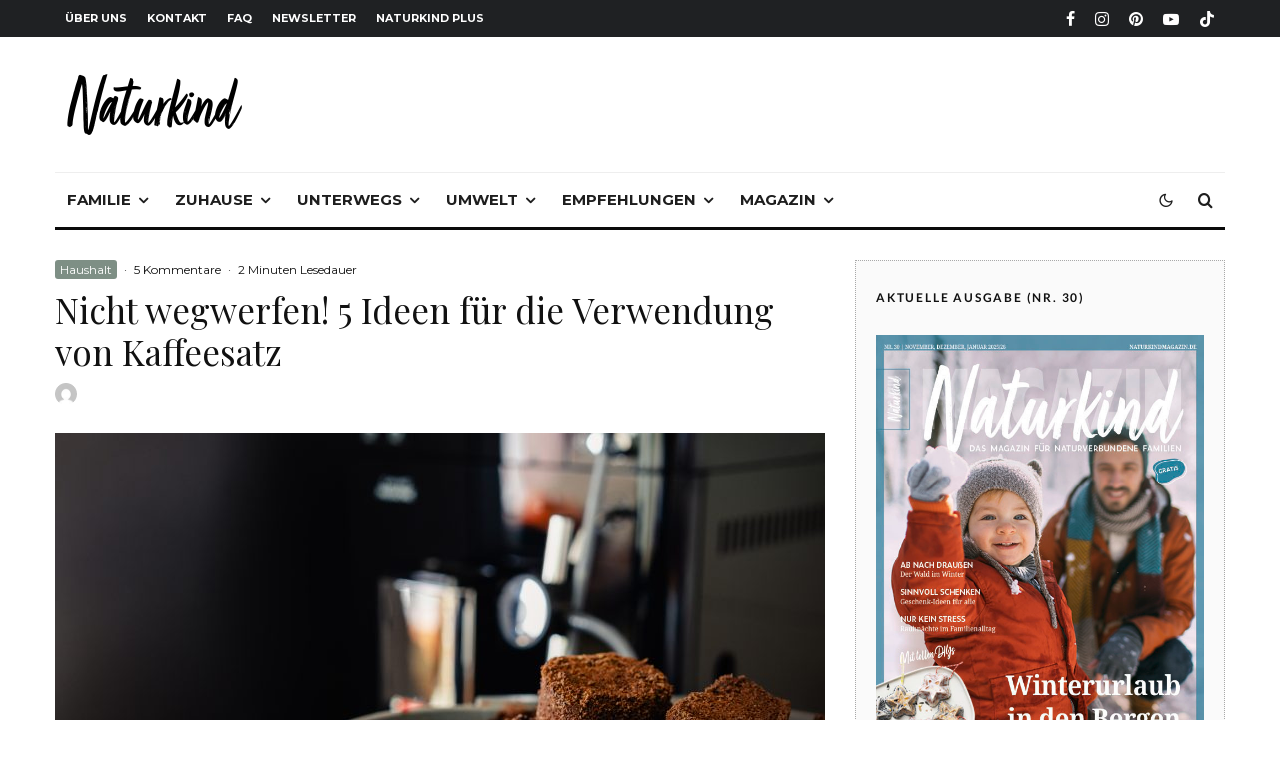

--- FILE ---
content_type: text/html; charset=UTF-8
request_url: https://naturkindmagazin.de/diy-fuenf-ideen-mit-kaffeesatz/
body_size: 47382
content:
<!DOCTYPE html>
<html lang="de">
<head>
	<meta charset="UTF-8">
			<meta name="viewport" content="width=device-width, initial-scale=1">
		<link rel="profile" href="http://gmpg.org/xfn/11">
		<meta name="theme-color" content="#7e8f85">
	
<!-- Author Meta Tags by Molongui Authorship, visit: https://wordpress.org/plugins/molongui-authorship/ -->
<meta name="author" content="Farina Stockamp">
<!-- /Molongui Authorship -->

<meta name='robots' content='index, follow, max-image-preview:large, max-snippet:-1, max-video-preview:-1' />

	<!-- This site is optimized with the Yoast SEO plugin v26.8 - https://yoast.com/product/yoast-seo-wordpress/ -->
	<title>Nicht wegwerfen! 5 Ideen für die Verwendung von Kaffeesatz - Naturkind Magazin</title>
	<meta name="description" content="Kaffee ist in den meisten Familien nicht wegzudenken. Wir haben fünf Ideen für euch, wie ihr den anfallenden Kaffeesatz sinnvoll weiterverarbeiten könnt." />
	<link rel="canonical" href="https://naturkindmagazin.de/diy-fuenf-ideen-mit-kaffeesatz/" />
	<meta property="og:locale" content="de_DE" />
	<meta property="og:type" content="article" />
	<meta property="og:title" content="Nicht wegwerfen! 5 Ideen für die Verwendung von Kaffeesatz - Naturkind Magazin" />
	<meta property="og:description" content="Kaffee ist in den meisten Familien nicht wegzudenken. Wir haben fünf Ideen für euch, wie ihr den anfallenden Kaffeesatz sinnvoll weiterverarbeiten könnt." />
	<meta property="og:url" content="https://naturkindmagazin.de/diy-fuenf-ideen-mit-kaffeesatz/" />
	<meta property="og:site_name" content="Naturkind Magazin" />
	<meta property="article:published_time" content="2020-02-05T06:00:45+00:00" />
	<meta property="article:modified_time" content="2024-02-01T08:45:30+00:00" />
	<meta property="og:image" content="https://naturkindmagazin.de/wp-content/uploads/2020/02/AdobeStock_408270464-scaled.jpeg" />
	<meta property="og:image:width" content="2560" />
	<meta property="og:image:height" content="1707" />
	<meta property="og:image:type" content="image/jpeg" />
	<meta name="twitter:card" content="summary_large_image" />
	<meta name="twitter:label1" content="Verfasst von" />
	<meta name="twitter:data1" content="" />
	<meta name="twitter:label2" content="Geschätzte Lesezeit" />
	<meta name="twitter:data2" content="4 Minuten" />
	<script type="application/ld+json" class="yoast-schema-graph">{"@context":"https://schema.org","@graph":[{"@type":"Article","@id":"https://naturkindmagazin.de/diy-fuenf-ideen-mit-kaffeesatz/#article","isPartOf":{"@id":"https://naturkindmagazin.de/diy-fuenf-ideen-mit-kaffeesatz/"},"author":{"name":"","@id":""},"headline":"Nicht wegwerfen! 5 Ideen für die Verwendung von Kaffeesatz","datePublished":"2020-02-05T06:00:45+00:00","dateModified":"2024-02-01T08:45:30+00:00","mainEntityOfPage":{"@id":"https://naturkindmagazin.de/diy-fuenf-ideen-mit-kaffeesatz/"},"wordCount":520,"commentCount":5,"image":{"@id":"https://naturkindmagazin.de/diy-fuenf-ideen-mit-kaffeesatz/#primaryimage"},"thumbnailUrl":"https://naturkindmagazin.de/wp-content/uploads/2020/02/AdobeStock_408270464-scaled.jpeg","keywords":["Beauty","diy","Kaffee","nachhaltig","Pflanzen","recycle","zerowaste"],"articleSection":["Essen &amp; Trinken","Haushalt","Müll vermeiden","THEMEN","ZUHAUSE"],"inLanguage":"de","potentialAction":[{"@type":"CommentAction","name":"Comment","target":["https://naturkindmagazin.de/diy-fuenf-ideen-mit-kaffeesatz/#respond"]}]},{"@type":"WebPage","@id":"https://naturkindmagazin.de/diy-fuenf-ideen-mit-kaffeesatz/","url":"https://naturkindmagazin.de/diy-fuenf-ideen-mit-kaffeesatz/","name":"Nicht wegwerfen! 5 Ideen für die Verwendung von Kaffeesatz - Naturkind Magazin","isPartOf":{"@id":"https://naturkindmagazin.de/#website"},"primaryImageOfPage":{"@id":"https://naturkindmagazin.de/diy-fuenf-ideen-mit-kaffeesatz/#primaryimage"},"image":{"@id":"https://naturkindmagazin.de/diy-fuenf-ideen-mit-kaffeesatz/#primaryimage"},"thumbnailUrl":"https://naturkindmagazin.de/wp-content/uploads/2020/02/AdobeStock_408270464-scaled.jpeg","datePublished":"2020-02-05T06:00:45+00:00","dateModified":"2024-02-01T08:45:30+00:00","author":{"@id":""},"description":"Kaffee ist in den meisten Familien nicht wegzudenken. Wir haben fünf Ideen für euch, wie ihr den anfallenden Kaffeesatz sinnvoll weiterverarbeiten könnt.","breadcrumb":{"@id":"https://naturkindmagazin.de/diy-fuenf-ideen-mit-kaffeesatz/#breadcrumb"},"inLanguage":"de","potentialAction":[{"@type":"ReadAction","target":["https://naturkindmagazin.de/diy-fuenf-ideen-mit-kaffeesatz/"]}]},{"@type":"ImageObject","inLanguage":"de","@id":"https://naturkindmagazin.de/diy-fuenf-ideen-mit-kaffeesatz/#primaryimage","url":"https://naturkindmagazin.de/wp-content/uploads/2020/02/AdobeStock_408270464-scaled.jpeg","contentUrl":"https://naturkindmagazin.de/wp-content/uploads/2020/02/AdobeStock_408270464-scaled.jpeg","width":2560,"height":1707,"caption":"© Jacob Lund / Adobe Stock"},{"@type":"BreadcrumbList","@id":"https://naturkindmagazin.de/diy-fuenf-ideen-mit-kaffeesatz/#breadcrumb","itemListElement":[{"@type":"ListItem","position":1,"name":"Startseite","item":"https://naturkindmagazin.de/"},{"@type":"ListItem","position":2,"name":"Nicht wegwerfen! 5 Ideen für die Verwendung von Kaffeesatz"}]},{"@type":"WebSite","@id":"https://naturkindmagazin.de/#website","url":"https://naturkindmagazin.de/","name":"Naturkind Magazin","description":"Das Magazin für naturverbundene Familien","potentialAction":[{"@type":"SearchAction","target":{"@type":"EntryPoint","urlTemplate":"https://naturkindmagazin.de/?s={search_term_string}"},"query-input":{"@type":"PropertyValueSpecification","valueRequired":true,"valueName":"search_term_string"}}],"inLanguage":"de"},{"@type":"Person","@id":"","url":"#molongui-disabled-link"}]}</script>
	<!-- / Yoast SEO plugin. -->


<link rel="alternate" type="application/rss+xml" title="Naturkind Magazin &raquo; Feed" href="https://naturkindmagazin.de/feed/" />
<link rel="alternate" type="application/rss+xml" title="Naturkind Magazin &raquo; Kommentar-Feed" href="https://naturkindmagazin.de/comments/feed/" />
<link rel="alternate" type="application/rss+xml" title="Naturkind Magazin &raquo; Nicht wegwerfen! 5 Ideen für die Verwendung von Kaffeesatz-Kommentar-Feed" href="https://naturkindmagazin.de/diy-fuenf-ideen-mit-kaffeesatz/feed/" />
<link rel="alternate" title="oEmbed (JSON)" type="application/json+oembed" href="https://naturkindmagazin.de/wp-json/oembed/1.0/embed?url=https%3A%2F%2Fnaturkindmagazin.de%2Fdiy-fuenf-ideen-mit-kaffeesatz%2F" />
<link rel="alternate" title="oEmbed (XML)" type="text/xml+oembed" href="https://naturkindmagazin.de/wp-json/oembed/1.0/embed?url=https%3A%2F%2Fnaturkindmagazin.de%2Fdiy-fuenf-ideen-mit-kaffeesatz%2F&#038;format=xml" />
<style id='wp-img-auto-sizes-contain-inline-css' type='text/css'>
img:is([sizes=auto i],[sizes^="auto," i]){contain-intrinsic-size:3000px 1500px}
/*# sourceURL=wp-img-auto-sizes-contain-inline-css */
</style>
<link rel='stylesheet' id='fcp-yft-css' href='https://naturkindmagazin.de/wp-content/plugins/fcp-yoast-faq-toggle-main/style.css?ver=1.0.0' type='text/css' media='all' />
<style id='wp-emoji-styles-inline-css' type='text/css'>

	img.wp-smiley, img.emoji {
		display: inline !important;
		border: none !important;
		box-shadow: none !important;
		height: 1em !important;
		width: 1em !important;
		margin: 0 0.07em !important;
		vertical-align: -0.1em !important;
		background: none !important;
		padding: 0 !important;
	}
/*# sourceURL=wp-emoji-styles-inline-css */
</style>
<link rel='stylesheet' id='wp-block-library-css' href='https://naturkindmagazin.de/wp-includes/css/dist/block-library/style.min.css?ver=6.9' type='text/css' media='all' />
<style id='wp-block-heading-inline-css' type='text/css'>
h1:where(.wp-block-heading).has-background,h2:where(.wp-block-heading).has-background,h3:where(.wp-block-heading).has-background,h4:where(.wp-block-heading).has-background,h5:where(.wp-block-heading).has-background,h6:where(.wp-block-heading).has-background{padding:1.25em 2.375em}h1.has-text-align-left[style*=writing-mode]:where([style*=vertical-lr]),h1.has-text-align-right[style*=writing-mode]:where([style*=vertical-rl]),h2.has-text-align-left[style*=writing-mode]:where([style*=vertical-lr]),h2.has-text-align-right[style*=writing-mode]:where([style*=vertical-rl]),h3.has-text-align-left[style*=writing-mode]:where([style*=vertical-lr]),h3.has-text-align-right[style*=writing-mode]:where([style*=vertical-rl]),h4.has-text-align-left[style*=writing-mode]:where([style*=vertical-lr]),h4.has-text-align-right[style*=writing-mode]:where([style*=vertical-rl]),h5.has-text-align-left[style*=writing-mode]:where([style*=vertical-lr]),h5.has-text-align-right[style*=writing-mode]:where([style*=vertical-rl]),h6.has-text-align-left[style*=writing-mode]:where([style*=vertical-lr]),h6.has-text-align-right[style*=writing-mode]:where([style*=vertical-rl]){rotate:180deg}
/*# sourceURL=https://naturkindmagazin.de/wp-includes/blocks/heading/style.min.css */
</style>
<style id='wp-block-image-inline-css' type='text/css'>
.wp-block-image>a,.wp-block-image>figure>a{display:inline-block}.wp-block-image img{box-sizing:border-box;height:auto;max-width:100%;vertical-align:bottom}@media not (prefers-reduced-motion){.wp-block-image img.hide{visibility:hidden}.wp-block-image img.show{animation:show-content-image .4s}}.wp-block-image[style*=border-radius] img,.wp-block-image[style*=border-radius]>a{border-radius:inherit}.wp-block-image.has-custom-border img{box-sizing:border-box}.wp-block-image.aligncenter{text-align:center}.wp-block-image.alignfull>a,.wp-block-image.alignwide>a{width:100%}.wp-block-image.alignfull img,.wp-block-image.alignwide img{height:auto;width:100%}.wp-block-image .aligncenter,.wp-block-image .alignleft,.wp-block-image .alignright,.wp-block-image.aligncenter,.wp-block-image.alignleft,.wp-block-image.alignright{display:table}.wp-block-image .aligncenter>figcaption,.wp-block-image .alignleft>figcaption,.wp-block-image .alignright>figcaption,.wp-block-image.aligncenter>figcaption,.wp-block-image.alignleft>figcaption,.wp-block-image.alignright>figcaption{caption-side:bottom;display:table-caption}.wp-block-image .alignleft{float:left;margin:.5em 1em .5em 0}.wp-block-image .alignright{float:right;margin:.5em 0 .5em 1em}.wp-block-image .aligncenter{margin-left:auto;margin-right:auto}.wp-block-image :where(figcaption){margin-bottom:1em;margin-top:.5em}.wp-block-image.is-style-circle-mask img{border-radius:9999px}@supports ((-webkit-mask-image:none) or (mask-image:none)) or (-webkit-mask-image:none){.wp-block-image.is-style-circle-mask img{border-radius:0;-webkit-mask-image:url('data:image/svg+xml;utf8,<svg viewBox="0 0 100 100" xmlns="http://www.w3.org/2000/svg"><circle cx="50" cy="50" r="50"/></svg>');mask-image:url('data:image/svg+xml;utf8,<svg viewBox="0 0 100 100" xmlns="http://www.w3.org/2000/svg"><circle cx="50" cy="50" r="50"/></svg>');mask-mode:alpha;-webkit-mask-position:center;mask-position:center;-webkit-mask-repeat:no-repeat;mask-repeat:no-repeat;-webkit-mask-size:contain;mask-size:contain}}:root :where(.wp-block-image.is-style-rounded img,.wp-block-image .is-style-rounded img){border-radius:9999px}.wp-block-image figure{margin:0}.wp-lightbox-container{display:flex;flex-direction:column;position:relative}.wp-lightbox-container img{cursor:zoom-in}.wp-lightbox-container img:hover+button{opacity:1}.wp-lightbox-container button{align-items:center;backdrop-filter:blur(16px) saturate(180%);background-color:#5a5a5a40;border:none;border-radius:4px;cursor:zoom-in;display:flex;height:20px;justify-content:center;opacity:0;padding:0;position:absolute;right:16px;text-align:center;top:16px;width:20px;z-index:100}@media not (prefers-reduced-motion){.wp-lightbox-container button{transition:opacity .2s ease}}.wp-lightbox-container button:focus-visible{outline:3px auto #5a5a5a40;outline:3px auto -webkit-focus-ring-color;outline-offset:3px}.wp-lightbox-container button:hover{cursor:pointer;opacity:1}.wp-lightbox-container button:focus{opacity:1}.wp-lightbox-container button:focus,.wp-lightbox-container button:hover,.wp-lightbox-container button:not(:hover):not(:active):not(.has-background){background-color:#5a5a5a40;border:none}.wp-lightbox-overlay{box-sizing:border-box;cursor:zoom-out;height:100vh;left:0;overflow:hidden;position:fixed;top:0;visibility:hidden;width:100%;z-index:100000}.wp-lightbox-overlay .close-button{align-items:center;cursor:pointer;display:flex;justify-content:center;min-height:40px;min-width:40px;padding:0;position:absolute;right:calc(env(safe-area-inset-right) + 16px);top:calc(env(safe-area-inset-top) + 16px);z-index:5000000}.wp-lightbox-overlay .close-button:focus,.wp-lightbox-overlay .close-button:hover,.wp-lightbox-overlay .close-button:not(:hover):not(:active):not(.has-background){background:none;border:none}.wp-lightbox-overlay .lightbox-image-container{height:var(--wp--lightbox-container-height);left:50%;overflow:hidden;position:absolute;top:50%;transform:translate(-50%,-50%);transform-origin:top left;width:var(--wp--lightbox-container-width);z-index:9999999999}.wp-lightbox-overlay .wp-block-image{align-items:center;box-sizing:border-box;display:flex;height:100%;justify-content:center;margin:0;position:relative;transform-origin:0 0;width:100%;z-index:3000000}.wp-lightbox-overlay .wp-block-image img{height:var(--wp--lightbox-image-height);min-height:var(--wp--lightbox-image-height);min-width:var(--wp--lightbox-image-width);width:var(--wp--lightbox-image-width)}.wp-lightbox-overlay .wp-block-image figcaption{display:none}.wp-lightbox-overlay button{background:none;border:none}.wp-lightbox-overlay .scrim{background-color:#fff;height:100%;opacity:.9;position:absolute;width:100%;z-index:2000000}.wp-lightbox-overlay.active{visibility:visible}@media not (prefers-reduced-motion){.wp-lightbox-overlay.active{animation:turn-on-visibility .25s both}.wp-lightbox-overlay.active img{animation:turn-on-visibility .35s both}.wp-lightbox-overlay.show-closing-animation:not(.active){animation:turn-off-visibility .35s both}.wp-lightbox-overlay.show-closing-animation:not(.active) img{animation:turn-off-visibility .25s both}.wp-lightbox-overlay.zoom.active{animation:none;opacity:1;visibility:visible}.wp-lightbox-overlay.zoom.active .lightbox-image-container{animation:lightbox-zoom-in .4s}.wp-lightbox-overlay.zoom.active .lightbox-image-container img{animation:none}.wp-lightbox-overlay.zoom.active .scrim{animation:turn-on-visibility .4s forwards}.wp-lightbox-overlay.zoom.show-closing-animation:not(.active){animation:none}.wp-lightbox-overlay.zoom.show-closing-animation:not(.active) .lightbox-image-container{animation:lightbox-zoom-out .4s}.wp-lightbox-overlay.zoom.show-closing-animation:not(.active) .lightbox-image-container img{animation:none}.wp-lightbox-overlay.zoom.show-closing-animation:not(.active) .scrim{animation:turn-off-visibility .4s forwards}}@keyframes show-content-image{0%{visibility:hidden}99%{visibility:hidden}to{visibility:visible}}@keyframes turn-on-visibility{0%{opacity:0}to{opacity:1}}@keyframes turn-off-visibility{0%{opacity:1;visibility:visible}99%{opacity:0;visibility:visible}to{opacity:0;visibility:hidden}}@keyframes lightbox-zoom-in{0%{transform:translate(calc((-100vw + var(--wp--lightbox-scrollbar-width))/2 + var(--wp--lightbox-initial-left-position)),calc(-50vh + var(--wp--lightbox-initial-top-position))) scale(var(--wp--lightbox-scale))}to{transform:translate(-50%,-50%) scale(1)}}@keyframes lightbox-zoom-out{0%{transform:translate(-50%,-50%) scale(1);visibility:visible}99%{visibility:visible}to{transform:translate(calc((-100vw + var(--wp--lightbox-scrollbar-width))/2 + var(--wp--lightbox-initial-left-position)),calc(-50vh + var(--wp--lightbox-initial-top-position))) scale(var(--wp--lightbox-scale));visibility:hidden}}
/*# sourceURL=https://naturkindmagazin.de/wp-includes/blocks/image/style.min.css */
</style>
<style id='wp-block-paragraph-inline-css' type='text/css'>
.is-small-text{font-size:.875em}.is-regular-text{font-size:1em}.is-large-text{font-size:2.25em}.is-larger-text{font-size:3em}.has-drop-cap:not(:focus):first-letter{float:left;font-size:8.4em;font-style:normal;font-weight:100;line-height:.68;margin:.05em .1em 0 0;text-transform:uppercase}body.rtl .has-drop-cap:not(:focus):first-letter{float:none;margin-left:.1em}p.has-drop-cap.has-background{overflow:hidden}:root :where(p.has-background){padding:1.25em 2.375em}:where(p.has-text-color:not(.has-link-color)) a{color:inherit}p.has-text-align-left[style*="writing-mode:vertical-lr"],p.has-text-align-right[style*="writing-mode:vertical-rl"]{rotate:180deg}
/*# sourceURL=https://naturkindmagazin.de/wp-includes/blocks/paragraph/style.min.css */
</style>
<style id='global-styles-inline-css' type='text/css'>
:root{--wp--preset--aspect-ratio--square: 1;--wp--preset--aspect-ratio--4-3: 4/3;--wp--preset--aspect-ratio--3-4: 3/4;--wp--preset--aspect-ratio--3-2: 3/2;--wp--preset--aspect-ratio--2-3: 2/3;--wp--preset--aspect-ratio--16-9: 16/9;--wp--preset--aspect-ratio--9-16: 9/16;--wp--preset--color--black: #000000;--wp--preset--color--cyan-bluish-gray: #abb8c3;--wp--preset--color--white: #ffffff;--wp--preset--color--pale-pink: #f78da7;--wp--preset--color--vivid-red: #cf2e2e;--wp--preset--color--luminous-vivid-orange: #ff6900;--wp--preset--color--luminous-vivid-amber: #fcb900;--wp--preset--color--light-green-cyan: #7bdcb5;--wp--preset--color--vivid-green-cyan: #00d084;--wp--preset--color--pale-cyan-blue: #8ed1fc;--wp--preset--color--vivid-cyan-blue: #0693e3;--wp--preset--color--vivid-purple: #9b51e0;--wp--preset--gradient--vivid-cyan-blue-to-vivid-purple: linear-gradient(135deg,rgb(6,147,227) 0%,rgb(155,81,224) 100%);--wp--preset--gradient--light-green-cyan-to-vivid-green-cyan: linear-gradient(135deg,rgb(122,220,180) 0%,rgb(0,208,130) 100%);--wp--preset--gradient--luminous-vivid-amber-to-luminous-vivid-orange: linear-gradient(135deg,rgb(252,185,0) 0%,rgb(255,105,0) 100%);--wp--preset--gradient--luminous-vivid-orange-to-vivid-red: linear-gradient(135deg,rgb(255,105,0) 0%,rgb(207,46,46) 100%);--wp--preset--gradient--very-light-gray-to-cyan-bluish-gray: linear-gradient(135deg,rgb(238,238,238) 0%,rgb(169,184,195) 100%);--wp--preset--gradient--cool-to-warm-spectrum: linear-gradient(135deg,rgb(74,234,220) 0%,rgb(151,120,209) 20%,rgb(207,42,186) 40%,rgb(238,44,130) 60%,rgb(251,105,98) 80%,rgb(254,248,76) 100%);--wp--preset--gradient--blush-light-purple: linear-gradient(135deg,rgb(255,206,236) 0%,rgb(152,150,240) 100%);--wp--preset--gradient--blush-bordeaux: linear-gradient(135deg,rgb(254,205,165) 0%,rgb(254,45,45) 50%,rgb(107,0,62) 100%);--wp--preset--gradient--luminous-dusk: linear-gradient(135deg,rgb(255,203,112) 0%,rgb(199,81,192) 50%,rgb(65,88,208) 100%);--wp--preset--gradient--pale-ocean: linear-gradient(135deg,rgb(255,245,203) 0%,rgb(182,227,212) 50%,rgb(51,167,181) 100%);--wp--preset--gradient--electric-grass: linear-gradient(135deg,rgb(202,248,128) 0%,rgb(113,206,126) 100%);--wp--preset--gradient--midnight: linear-gradient(135deg,rgb(2,3,129) 0%,rgb(40,116,252) 100%);--wp--preset--font-size--small: 13px;--wp--preset--font-size--medium: 20px;--wp--preset--font-size--large: 36px;--wp--preset--font-size--x-large: 42px;--wp--preset--spacing--20: 0.44rem;--wp--preset--spacing--30: 0.67rem;--wp--preset--spacing--40: 1rem;--wp--preset--spacing--50: 1.5rem;--wp--preset--spacing--60: 2.25rem;--wp--preset--spacing--70: 3.38rem;--wp--preset--spacing--80: 5.06rem;--wp--preset--shadow--natural: 6px 6px 9px rgba(0, 0, 0, 0.2);--wp--preset--shadow--deep: 12px 12px 50px rgba(0, 0, 0, 0.4);--wp--preset--shadow--sharp: 6px 6px 0px rgba(0, 0, 0, 0.2);--wp--preset--shadow--outlined: 6px 6px 0px -3px rgb(255, 255, 255), 6px 6px rgb(0, 0, 0);--wp--preset--shadow--crisp: 6px 6px 0px rgb(0, 0, 0);}:where(.is-layout-flex){gap: 0.5em;}:where(.is-layout-grid){gap: 0.5em;}body .is-layout-flex{display: flex;}.is-layout-flex{flex-wrap: wrap;align-items: center;}.is-layout-flex > :is(*, div){margin: 0;}body .is-layout-grid{display: grid;}.is-layout-grid > :is(*, div){margin: 0;}:where(.wp-block-columns.is-layout-flex){gap: 2em;}:where(.wp-block-columns.is-layout-grid){gap: 2em;}:where(.wp-block-post-template.is-layout-flex){gap: 1.25em;}:where(.wp-block-post-template.is-layout-grid){gap: 1.25em;}.has-black-color{color: var(--wp--preset--color--black) !important;}.has-cyan-bluish-gray-color{color: var(--wp--preset--color--cyan-bluish-gray) !important;}.has-white-color{color: var(--wp--preset--color--white) !important;}.has-pale-pink-color{color: var(--wp--preset--color--pale-pink) !important;}.has-vivid-red-color{color: var(--wp--preset--color--vivid-red) !important;}.has-luminous-vivid-orange-color{color: var(--wp--preset--color--luminous-vivid-orange) !important;}.has-luminous-vivid-amber-color{color: var(--wp--preset--color--luminous-vivid-amber) !important;}.has-light-green-cyan-color{color: var(--wp--preset--color--light-green-cyan) !important;}.has-vivid-green-cyan-color{color: var(--wp--preset--color--vivid-green-cyan) !important;}.has-pale-cyan-blue-color{color: var(--wp--preset--color--pale-cyan-blue) !important;}.has-vivid-cyan-blue-color{color: var(--wp--preset--color--vivid-cyan-blue) !important;}.has-vivid-purple-color{color: var(--wp--preset--color--vivid-purple) !important;}.has-black-background-color{background-color: var(--wp--preset--color--black) !important;}.has-cyan-bluish-gray-background-color{background-color: var(--wp--preset--color--cyan-bluish-gray) !important;}.has-white-background-color{background-color: var(--wp--preset--color--white) !important;}.has-pale-pink-background-color{background-color: var(--wp--preset--color--pale-pink) !important;}.has-vivid-red-background-color{background-color: var(--wp--preset--color--vivid-red) !important;}.has-luminous-vivid-orange-background-color{background-color: var(--wp--preset--color--luminous-vivid-orange) !important;}.has-luminous-vivid-amber-background-color{background-color: var(--wp--preset--color--luminous-vivid-amber) !important;}.has-light-green-cyan-background-color{background-color: var(--wp--preset--color--light-green-cyan) !important;}.has-vivid-green-cyan-background-color{background-color: var(--wp--preset--color--vivid-green-cyan) !important;}.has-pale-cyan-blue-background-color{background-color: var(--wp--preset--color--pale-cyan-blue) !important;}.has-vivid-cyan-blue-background-color{background-color: var(--wp--preset--color--vivid-cyan-blue) !important;}.has-vivid-purple-background-color{background-color: var(--wp--preset--color--vivid-purple) !important;}.has-black-border-color{border-color: var(--wp--preset--color--black) !important;}.has-cyan-bluish-gray-border-color{border-color: var(--wp--preset--color--cyan-bluish-gray) !important;}.has-white-border-color{border-color: var(--wp--preset--color--white) !important;}.has-pale-pink-border-color{border-color: var(--wp--preset--color--pale-pink) !important;}.has-vivid-red-border-color{border-color: var(--wp--preset--color--vivid-red) !important;}.has-luminous-vivid-orange-border-color{border-color: var(--wp--preset--color--luminous-vivid-orange) !important;}.has-luminous-vivid-amber-border-color{border-color: var(--wp--preset--color--luminous-vivid-amber) !important;}.has-light-green-cyan-border-color{border-color: var(--wp--preset--color--light-green-cyan) !important;}.has-vivid-green-cyan-border-color{border-color: var(--wp--preset--color--vivid-green-cyan) !important;}.has-pale-cyan-blue-border-color{border-color: var(--wp--preset--color--pale-cyan-blue) !important;}.has-vivid-cyan-blue-border-color{border-color: var(--wp--preset--color--vivid-cyan-blue) !important;}.has-vivid-purple-border-color{border-color: var(--wp--preset--color--vivid-purple) !important;}.has-vivid-cyan-blue-to-vivid-purple-gradient-background{background: var(--wp--preset--gradient--vivid-cyan-blue-to-vivid-purple) !important;}.has-light-green-cyan-to-vivid-green-cyan-gradient-background{background: var(--wp--preset--gradient--light-green-cyan-to-vivid-green-cyan) !important;}.has-luminous-vivid-amber-to-luminous-vivid-orange-gradient-background{background: var(--wp--preset--gradient--luminous-vivid-amber-to-luminous-vivid-orange) !important;}.has-luminous-vivid-orange-to-vivid-red-gradient-background{background: var(--wp--preset--gradient--luminous-vivid-orange-to-vivid-red) !important;}.has-very-light-gray-to-cyan-bluish-gray-gradient-background{background: var(--wp--preset--gradient--very-light-gray-to-cyan-bluish-gray) !important;}.has-cool-to-warm-spectrum-gradient-background{background: var(--wp--preset--gradient--cool-to-warm-spectrum) !important;}.has-blush-light-purple-gradient-background{background: var(--wp--preset--gradient--blush-light-purple) !important;}.has-blush-bordeaux-gradient-background{background: var(--wp--preset--gradient--blush-bordeaux) !important;}.has-luminous-dusk-gradient-background{background: var(--wp--preset--gradient--luminous-dusk) !important;}.has-pale-ocean-gradient-background{background: var(--wp--preset--gradient--pale-ocean) !important;}.has-electric-grass-gradient-background{background: var(--wp--preset--gradient--electric-grass) !important;}.has-midnight-gradient-background{background: var(--wp--preset--gradient--midnight) !important;}.has-small-font-size{font-size: var(--wp--preset--font-size--small) !important;}.has-medium-font-size{font-size: var(--wp--preset--font-size--medium) !important;}.has-large-font-size{font-size: var(--wp--preset--font-size--large) !important;}.has-x-large-font-size{font-size: var(--wp--preset--font-size--x-large) !important;}
/*# sourceURL=global-styles-inline-css */
</style>

<style id='classic-theme-styles-inline-css' type='text/css'>
/*! This file is auto-generated */
.wp-block-button__link{color:#fff;background-color:#32373c;border-radius:9999px;box-shadow:none;text-decoration:none;padding:calc(.667em + 2px) calc(1.333em + 2px);font-size:1.125em}.wp-block-file__button{background:#32373c;color:#fff;text-decoration:none}
/*# sourceURL=/wp-includes/css/classic-themes.min.css */
</style>
<link rel='stylesheet' id='vgw-metis-sidebar-style-css' href='https://naturkindmagazin.de/wp-content/plugins/vgw-metis/includes/actions/../../admin/css/vgw-metis-sidebar.css?ver=1.0' type='text/css' media='all' />
<link rel='stylesheet' id='lets-review-api-css' href='https://naturkindmagazin.de/wp-content/plugins/lets-review/assets/css/style-api.min.css?ver=3.4.3' type='text/css' media='all' />
<link rel='stylesheet' id='font-awesome-css' href='https://naturkindmagazin.de/wp-content/plugins/lets-review/assets/fonts/fontawesome/css/fontawesome.min.css?ver=3.4.3' type='text/css' media='all' />
<link rel='stylesheet' id='font-awesome-regular-css' href='https://naturkindmagazin.de/wp-content/plugins/lets-review/assets/fonts/fontawesome/css/regular.min.css?ver=3.4.3' type='text/css' media='all' />
<link rel='stylesheet' id='font-awesome-solid-css' href='https://naturkindmagazin.de/wp-content/plugins/lets-review/assets/fonts/fontawesome/css/solid.min.css?ver=3.4.3' type='text/css' media='all' />
<link rel='stylesheet' id='lets-live-blog-css' href='https://naturkindmagazin.de/wp-content/plugins/lets-live-blog/frontend/css/style.min.css?ver=1.2.2' type='text/css' media='all' />
<link rel='stylesheet' id='lets-live-blog-icons-css' href='https://naturkindmagazin.de/wp-content/plugins/lets-live-blog/frontend/css/fonts/style.css?ver=1.2.2' type='text/css' media='all' />
<link rel='stylesheet' id='zeen-style-css' href='https://naturkindmagazin.de/wp-content/themes/zeen/assets/css/style.min.css?ver=1744182377' type='text/css' media='all' />
<style id='zeen-style-inline-css' type='text/css'>
.content-bg, .block-skin-5:not(.skin-inner), .block-skin-5.skin-inner > .tipi-row-inner-style, .article-layout-skin-1.title-cut-bl .hero-wrap .meta:before, .article-layout-skin-1.title-cut-bc .hero-wrap .meta:before, .article-layout-skin-1.title-cut-bl .hero-wrap .share-it:before, .article-layout-skin-1.title-cut-bc .hero-wrap .share-it:before, .standard-archive .page-header, .skin-dark .flickity-viewport, .zeen__var__options label { background: #ffffff;}a.zeen-pin-it{position: absolute}.background.mask {background-color: transparent}.side-author__wrap .mask a {display:inline-block;height:70px}.timed-pup,.modal-wrap {position:fixed;visibility:hidden}.to-top__fixed .to-top a{background-color:#000000; color: #fff}.site-inner { background-color: #fff; }.splitter svg g { fill: #fff; }.inline-post .block article .title { font-size: 20px;}.fontfam-1 { font-family: 'Playfair Display',serif!important;}input,input[type="number"],.body-f1, .quotes-f1 blockquote, .quotes-f1 q, .by-f1 .byline, .sub-f1 .subtitle, .wh-f1 .widget-title, .headings-f1 h1, .headings-f1 h2, .headings-f1 h3, .headings-f1 h4, .headings-f1 h5, .headings-f1 h6, .font-1, div.jvectormap-tip {font-family:'Playfair Display',serif;font-weight: 400;font-style: normal;}.fontfam-2 { font-family:'Lato',sans-serif!important; }input[type=submit], button, .tipi-button,.button,.wpcf7-submit,.button__back__home,.body-f2, .quotes-f2 blockquote, .quotes-f2 q, .by-f2 .byline, .sub-f2 .subtitle, .wh-f2 .widget-title, .headings-f2 h1, .headings-f2 h2, .headings-f2 h3, .headings-f2 h4, .headings-f2 h5, .headings-f2 h6, .font-2 {font-family:'Lato',sans-serif;font-weight: 400;font-style: normal;}.fontfam-3 { font-family:'Montserrat',sans-serif!important;}.body-f3, .quotes-f3 blockquote, .quotes-f3 q, .by-f3 .byline, .sub-f3 .subtitle, .wh-f3 .widget-title, .headings-f3 h1, .headings-f3 h2, .headings-f3 h3, .headings-f3 h4, .headings-f3 h5, .headings-f3 h6, .font-3 {font-family:'Montserrat',sans-serif;font-style: normal;font-weight: 400;}.tipi-row, .tipi-builder-on .contents-wrap > p { max-width: 1230px ; }.slider-columns--3 article { width: 360px }.slider-columns--2 article { width: 555px }.slider-columns--4 article { width: 262.5px }.single .site-content .tipi-row { max-width: 1230px ; }.single-product .site-content .tipi-row { max-width: 1230px ; }.date--secondary { color: #ffffff; }.date--main { color: #000000; }.tipi-button-cta-mobile_menu{ font-size:16px;}.tipi-button-cta-wrap-mobile_menu{ color: #fff;}.tipi-button-cta-mobile_menu { background: #a7b5a8; }.global-accent-border { border-color: #7e8f85; }.trending-accent-border { border-color: #a16d79; }.trending-accent-bg { border-color: #a16d79; }.wpcf7-submit, .tipi-button.block-loader { background: #18181e; }.wpcf7-submit:hover, .tipi-button.block-loader:hover { background: #111; }.tipi-button.block-loader { color: #fff!important; }.wpcf7-submit { background: #18181e; }.wpcf7-submit:hover { background: #111; }.global-accent-bg, .icon-base-2:hover .icon-bg, #progress { background-color: #7e8f85; }.global-accent-text, .mm-submenu-2 .mm-51 .menu-wrap > .sub-menu > li > a { color: #7e8f85; }body { color:#111111;}.excerpt { color:#111111;}.mode--alt--b .excerpt, .block-skin-2 .excerpt, .block-skin-2 .preview-classic .custom-button__fill-2 { color:#000000!important;}.read-more-wrap { color:#adadad;}.logo-fallback a { color:#000!important;}.site-mob-header .logo-fallback a { color:#000!important;}blockquote:not(.comment-excerpt) { color:#111;}.mode--alt--b blockquote:not(.comment-excerpt), .mode--alt--b .block-skin-0.block-wrap-quote .block-wrap-quote blockquote:not(.comment-excerpt), .mode--alt--b .block-skin-0.block-wrap-quote .block-wrap-quote blockquote:not(.comment-excerpt) span { color:#111111!important;}.byline, .byline a { color:#111111;}.mode--alt--b .block-wrap-classic .byline, .mode--alt--b .block-wrap-classic .byline a, .mode--alt--b .block-wrap-thumbnail .byline, .mode--alt--b .block-wrap-thumbnail .byline a, .block-skin-2 .byline a, .block-skin-2 .byline { color:#111111;}.preview-classic .meta .title, .preview-thumbnail .meta .title,.preview-56 .meta .title{ color:#111;}h1, h2, h3, h4, h5, h6, .block-title { color:#111;}.sidebar-widget  .widget-title { color:#111!important;}.link-color-wrap p > a, .link-color-wrap p > em a, .link-color-wrap p > strong a {
			text-decoration: underline; text-decoration-color: transparent; text-decoration-thickness: 10px; text-decoration-style:solid}.link-color-wrap p > a:hover, .link-color-wrap p > em a:hover, .link-color-wrap p > strong a:hover { text-decoration-color: #ffbf00}.link-color-wrap a, .woocommerce-Tabs-panel--description a { color: #444444; }.mode--alt--b .link-color-wrap a, .mode--alt--b .woocommerce-Tabs-panel--description a { color: #ffffff; }.copyright, .site-footer .bg-area-inner .copyright a { color: #d3d3d3; }.link-color-wrap a:hover { color: #e1a100; }.mode--alt--b .link-color-wrap a:hover { color: #555; }body{line-height:1.66}input[type=submit], button, .tipi-button,.button,.wpcf7-submit,.button__back__home{letter-spacing:0.03em}.sub-menu a:not(.tipi-button){letter-spacing:0.1em}.widget-title{letter-spacing:0.15em}html, body{font-size:15px}.byline{font-size:12px}input[type=submit], button, .tipi-button,.button,.wpcf7-submit,.button__back__home{font-size:11px}.excerpt{font-size:15px}.logo-fallback, .secondary-wrap .logo-fallback a{font-size:22px}.logo span{font-size:12px}.breadcrumbs{font-size:10px}.hero-meta.tipi-s-typo .title{font-size:24px}.hero-meta.tipi-s-typo .subtitle{font-size:15px}.hero-meta.tipi-m-typo .title{font-size:24px}.hero-meta.tipi-m-typo .subtitle{font-size:15px}.hero-meta.tipi-xl-typo .title{font-size:24px}.hero-meta.tipi-xl-typo .subtitle{font-size:15px}.block-html-content h1, .single-content .entry-content h1{font-size:20px}.block-html-content h2, .single-content .entry-content h2{font-size:20px}.block-html-content h3, .single-content .entry-content h3{font-size:20px}.block-html-content h4, .single-content .entry-content h4{font-size:20px}.block-html-content h5, .single-content .entry-content h5{font-size:18px}.footer-block-links{font-size:8px}blockquote, q{font-size:20px}.site-footer .copyright{font-size:12px}.footer-navigation{font-size:12px}.site-footer .menu-icons{font-size:12px}.block-title, .page-title{font-size:24px}.block-subtitle{font-size:18px}.block-col-self .preview-2 .title{font-size:22px}.block-wrap-classic .tipi-m-typo .title-wrap .title{font-size:22px}.tipi-s-typo .title, .ppl-s-3 .tipi-s-typo .title, .zeen-col--wide .ppl-s-3 .tipi-s-typo .title, .preview-1 .title, .preview-21:not(.tipi-xs-typo) .title{font-size:22px}.tipi-xs-typo .title, .tipi-basket-wrap .basket-item .title{font-size:15px}.meta .read-more-wrap{font-size:11px}.widget-title{font-size:12px}.split-1:not(.preview-thumbnail) .mask{-webkit-flex: 0 0 calc( 40% - 15px);
					-ms-flex: 0 0 calc( 40% - 15px);
					flex: 0 0 calc( 40% - 15px);
					width: calc( 40% - 15px);}.preview-thumbnail .mask{-webkit-flex: 0 0 65px;
					-ms-flex: 0 0 65px;
					flex: 0 0 65px;
					width: 65px;}.footer-lower-area{padding-top:40px}.footer-lower-area{padding-bottom:40px}.footer-upper-area{padding-bottom:40px}.footer-upper-area{padding-top:40px}.footer-widget-wrap{padding-bottom:40px}.footer-widget-wrap{padding-top:40px}.tipi-button-cta-header{font-size:12px}.block-wrap-grid .tipi-xl-typo .title{font-size:22px}.block-wrap-grid .tipi-l-typo .title{font-size:22px}.block-wrap-grid .tipi-m-typo .title-wrap .title, .block-94 .block-piece-2 .tipi-xs-12 .title-wrap .title, .zeen-col--wide .block-wrap-grid:not(.block-wrap-81):not(.block-wrap-82) .tipi-m-typo .title-wrap .title, .zeen-col--wide .block-wrap-grid .tipi-l-typo .title, .zeen-col--wide .block-wrap-grid .tipi-xl-typo .title{font-size:22px}.block-wrap-grid .tipi-s-typo .title-wrap .title, .block-92 .block-piece-2 article .title-wrap .title, .block-94 .block-piece-2 .tipi-xs-6 .title-wrap .title{font-size:18px!important}.block-wrap-grid .tipi-s-typo .title-wrap .subtitle, .block-92 .block-piece-2 article .title-wrap .subtitle, .block-94 .block-piece-2 .tipi-xs-6 .title-wrap .subtitle{font-size:18px}.block-wrap-grid .tipi-m-typo .title-wrap .subtitle, .block-wrap-grid .tipi-l-typo .title-wrap .subtitle, .block-wrap-grid .tipi-xl-typo .title-wrap .subtitle, .block-94 .block-piece-2 .tipi-xs-12 .title-wrap .subtitle, .zeen-col--wide .block-wrap-grid:not(.block-wrap-81):not(.block-wrap-82) .tipi-m-typo .title-wrap .subtitle{font-size:20px}.preview-grid .read-more-wrap{font-size:11px}.tipi-button.block-loader, .wpcf7-submit, .mc4wp-form-fields button { font-weight: 700;}.subtitle {font-style:italic!important;}.main-navigation .horizontal-menu, .main-navigation .menu-item, .main-navigation .menu-icon .menu-icon--text,  .main-navigation .tipi-i-search span { font-weight: 700;}.secondary-wrap .menu-secondary li, .secondary-wrap .menu-item, .secondary-wrap .menu-icon .menu-icon--text {font-weight: 700;}.footer-lower-area, .footer-lower-area .menu-item, .footer-lower-area .menu-icon span {font-weight: 700;}.widget-title {font-weight: 700!important;}input[type=submit], button, .tipi-button,.button,.wpcf7-submit,.button__back__home{ text-transform: uppercase; }.entry-title{ text-transform: none; }.logo-fallback{ text-transform: none; }.block-wrap-slider .title-wrap .title{ text-transform: none; }.block-wrap-grid .title-wrap .title, .tile-design-4 .meta .title-wrap .title{ text-transform: none; }.block-wrap-classic .title-wrap .title{ text-transform: none; }.block-title{ text-transform: none; }.meta .excerpt .read-more{ text-transform: uppercase; }.preview-grid .read-more{ text-transform: uppercase; }.block-subtitle{ text-transform: none; }.byline{ text-transform: none; }.widget-title{ text-transform: uppercase; }.main-navigation .menu-item, .main-navigation .menu-icon .menu-icon--text{ text-transform: uppercase; }.secondary-navigation, .secondary-wrap .menu-icon .menu-icon--text{ text-transform: uppercase; }.footer-lower-area .menu-item, .footer-lower-area .menu-icon span{ text-transform: uppercase; }.sub-menu a:not(.tipi-button){ text-transform: none; }.site-mob-header .menu-item, .site-mob-header .menu-icon span{ text-transform: uppercase; }.single-content .entry-content h1, .single-content .entry-content h2, .single-content .entry-content h3, .single-content .entry-content h4, .single-content .entry-content h5, .single-content .entry-content h6, .meta__full h1, .meta__full h2, .meta__full h3, .meta__full h4, .meta__full h5, .bbp__thread__title{ text-transform: none; }.mm-submenu-2 .mm-11 .menu-wrap > *, .mm-submenu-2 .mm-31 .menu-wrap > *, .mm-submenu-2 .mm-21 .menu-wrap > *, .mm-submenu-2 .mm-51 .menu-wrap > *  { border-top: 3px solid transparent; }.separation-border { margin-bottom: 30px; }.load-more-wrap-1 { padding-top: 30px; }.block-wrap-classic .inf-spacer + .block:not(.block-62) { margin-top: 30px; }.separation-border-style { border-bottom: 0px #e9e9e9 dotted;padding-bottom:30px;}.block-title-wrap-style .block-title:after, .block-title-wrap-style .block-title:before { border-top: 0px #eee dotted;}.separation-border-v { background: #d1d1d1;}.separation-border-v { height: calc( 100% -  30px - 1px); }@media only screen and (max-width: 480px) {.separation-border-style { padding-bottom: 15px; }.separation-border { margin-bottom: 15px;}}.grid-spacing { border-top-width: 2px; }.sidebar-wrap .sidebar { padding-right: 20px; padding-left: 20px; padding-top:0px; padding-bottom:15px; }.sidebar-left .sidebar-wrap .sidebar { padding-right: 20px; padding-left: 20px; }@media only screen and (min-width: 481px) {.block-wrap-grid .block-title-area, .block-wrap-98 .block-piece-2 article:last-child { margin-bottom: -2px; }.block-wrap-92 .tipi-row-inner-box { margin-top: -2px; }.block-wrap-grid .only-filters { top: 2px; }.grid-spacing { border-right-width: 2px; }.block-wrap-grid:not(.block-wrap-81) .block { width: calc( 100% + 2px ); }}@media only screen and (max-width: 859px) {.mobile__design--side .mask {
		width: calc( 40% - 15px);
	}}@media only screen and (min-width: 860px) {input[type=submit], button, .tipi-button,.button,.wpcf7-submit,.button__back__home{letter-spacing:0.09em}.hero-meta.tipi-s-typo .title{font-size:30px}.hero-meta.tipi-s-typo .subtitle{font-size:18px}.hero-meta.tipi-m-typo .title{font-size:30px}.hero-meta.tipi-m-typo .subtitle{font-size:18px}.hero-meta.tipi-xl-typo .title{font-size:32px}.hero-meta.tipi-xl-typo .subtitle{font-size:18px}.block-html-content h1, .single-content .entry-content h1{font-size:30px}.block-html-content h2, .single-content .entry-content h2{font-size:30px}.block-html-content h3, .single-content .entry-content h3{font-size:24px}.block-html-content h4, .single-content .entry-content h4{font-size:24px}blockquote, q{font-size:25px}.main-navigation, .main-navigation .menu-icon--text{font-size:12px}.sub-menu a:not(.tipi-button){font-size:12px}.main-navigation .menu-icon, .main-navigation .trending-icon-solo{font-size:12px}.secondary-wrap-v .standard-drop>a,.secondary-wrap, .secondary-wrap a, .secondary-wrap .menu-icon--text{font-size:11px}.secondary-wrap .menu-icon, .secondary-wrap .menu-icon a, .secondary-wrap .trending-icon-solo{font-size:13px}.block-wrap-grid .tipi-xl-typo .title{font-size:30px}.block-wrap-grid .tipi-l-typo .title{font-size:30px}.layout-side-info .details{width:130px;float:left}.title-contrast .hero-wrap { height: calc( 100vh - 160px ); }.block-col-self .block-71 .tipi-s-typo .title { font-size: 18px; }.zeen-col--narrow .block-wrap-classic .tipi-m-typo .title-wrap .title { font-size: 18px; }.mode--alt--b .footer-widget-area:not(.footer-widget-area-1) + .footer-lower-area { border-top:1px #ffffff solid ; }.footer-widget-wrap { border-right:1px #ffffff solid ; }.footer-widget-wrap .widget_search form, .footer-widget-wrap select { border-color:#ffffff; }.footer-widget-wrap .zeen-widget { border-bottom:1px #ffffff solid ; }.footer-widget-wrap .zeen-widget .preview-thumbnail { border-bottom-color: #ffffff;}.secondary-wrap .menu-padding, .secondary-wrap .ul-padding > li > a {
			padding-top: 10px;
			padding-bottom: 10px;
		}}@media only screen and (min-width: 1240px) {.hero-l .single-content {padding-top: 45px}.align-fs .contents-wrap .video-wrap, .align-fs-center .aligncenter.size-full, .align-fs-center .wp-caption.aligncenter .size-full, .align-fs-center .tiled-gallery, .align-fs .alignwide { width: 1170px; }.align-fs .contents-wrap .video-wrap { height: 658px; }.has-bg .align-fs .contents-wrap .video-wrap, .has-bg .align-fs .alignwide, .has-bg .align-fs-center .aligncenter.size-full, .has-bg .align-fs-center .wp-caption.aligncenter .size-full, .has-bg .align-fs-center .tiled-gallery { width: 1230px; }.has-bg .align-fs .contents-wrap .video-wrap { height: 691px; }body{line-height:1.6}html, body{font-size:20px}input[type=submit], button, .tipi-button,.button,.wpcf7-submit,.button__back__home{font-size:12px}.excerpt{font-size:20px}.logo-fallback, .secondary-wrap .logo-fallback a{font-size:30px}.breadcrumbs{font-size:12px}.hero-meta.tipi-s-typo .title{font-size:35px}.hero-meta.tipi-s-typo .subtitle{font-size:25px}.hero-meta.tipi-m-typo .title{font-size:43px}.hero-meta.tipi-m-typo .subtitle{font-size:35px}.hero-meta.tipi-xl-typo .title{font-size:55px}.hero-meta.tipi-xl-typo .subtitle{font-size:20px}.block-html-content h1, .single-content .entry-content h1{font-size:55px}.block-html-content h2, .single-content .entry-content h2{font-size:35px}.block-html-content h3, .single-content .entry-content h3{font-size:30px}.block-html-content h4, .single-content .entry-content h4{font-size:25px}.block-html-content h5, .single-content .entry-content h5{font-size:26px}.footer-block-links{font-size:12px}.site-footer .copyright{font-size:10px}.footer-navigation{font-size:10px}.site-footer .menu-icons{font-size:15px}.main-navigation, .main-navigation .menu-icon--text{font-size:15px}.main-navigation .menu-icon, .main-navigation .trending-icon-solo{font-size:16px}.secondary-wrap .menu-icon, .secondary-wrap .menu-icon a, .secondary-wrap .trending-icon-solo{font-size:16px}.block-title, .page-title{font-size:50px}.block-subtitle{font-size:17px}.block-col-self .preview-2 .title{font-size:34px}.block-wrap-classic .tipi-m-typo .title-wrap .title{font-size:34px}.tipi-s-typo .title, .ppl-s-3 .tipi-s-typo .title, .zeen-col--wide .ppl-s-3 .tipi-s-typo .title, .preview-1 .title, .preview-21:not(.tipi-xs-typo) .title{font-size:26px}.tipi-xs-typo .title, .tipi-basket-wrap .basket-item .title{font-size:17px}.meta .read-more-wrap{font-size:12px}.split-1:not(.preview-thumbnail) .mask{-webkit-flex: 0 0 calc( 50% - 15px);
					-ms-flex: 0 0 calc( 50% - 15px);
					flex: 0 0 calc( 50% - 15px);
					width: calc( 50% - 15px);}.footer-lower-area{padding-top:50px}.footer-lower-area{padding-bottom:60px}.footer-upper-area{padding-bottom:50px}.footer-upper-area{padding-top:50px}.footer-widget-wrap{padding-top:50px}.block-wrap-grid .tipi-xl-typo .title{font-size:55px}.block-wrap-grid .tipi-l-typo .title{font-size:43px}.block-wrap-grid .tipi-m-typo .title-wrap .title, .block-94 .block-piece-2 .tipi-xs-12 .title-wrap .title, .zeen-col--wide .block-wrap-grid:not(.block-wrap-81):not(.block-wrap-82) .tipi-m-typo .title-wrap .title, .zeen-col--wide .block-wrap-grid .tipi-l-typo .title, .zeen-col--wide .block-wrap-grid .tipi-xl-typo .title{font-size:35px}.block-wrap-grid .tipi-s-typo .title-wrap .title, .block-92 .block-piece-2 article .title-wrap .title, .block-94 .block-piece-2 .tipi-xs-6 .title-wrap .title{font-size:25px!important}.block-wrap-grid .tipi-s-typo .title-wrap .subtitle, .block-92 .block-piece-2 article .title-wrap .subtitle, .block-94 .block-piece-2 .tipi-xs-6 .title-wrap .subtitle{font-size:25px}.block-wrap-grid .tipi-m-typo .title-wrap .subtitle, .block-wrap-grid .tipi-l-typo .title-wrap .subtitle, .block-wrap-grid .tipi-xl-typo .title-wrap .subtitle, .block-94 .block-piece-2 .tipi-xs-12 .title-wrap .subtitle, .zeen-col--wide .block-wrap-grid:not(.block-wrap-81):not(.block-wrap-82) .tipi-m-typo .title-wrap .subtitle{font-size:25px}.preview-grid .read-more-wrap{font-size:12px}}.main-menu-bar-color-1 .current-menu-item > a, .main-menu-bar-color-1 .menu-main-menu > .dropper.active:not(.current-menu-item) > a { background-color: #9eb1a2;}.site-header a { color: #111; }.site-skin-3.content-subscribe, .site-skin-3.content-subscribe .subtitle, .site-skin-3.content-subscribe input, .site-skin-3.content-subscribe h2 { color: #fff; } .site-skin-3.content-subscribe input[type="email"] { border-color: #fff; }.mob-menu-wrap a { color: #fff; }.mob-menu-wrap .mobile-navigation .mobile-search-wrap .search { border-color: #fff; }.footer-widget-wrap .widget_search form { border-color:#ffffff; }.sidebar-wrap .sidebar { border:1px #a8a8a8 dotted ; }.content-area .zeen-widget { padding:30px 0px 0px; }.grid-meta-bg .mask:before { content: ""; background-image: linear-gradient(to top, rgba(0,0,0,0.30) 0%, rgba(0,0,0,0) 100%); }.grid-image-1 .mask-overlay { background-color: #1a1d1e ; }.with-fi.preview-grid,.with-fi.preview-grid .byline,.with-fi.preview-grid .subtitle, .with-fi.preview-grid a { color: #fff; }.preview-grid .mask-overlay { opacity: 0.2 ; }@media (pointer: fine) {.preview-grid:hover .mask-overlay { opacity: 0.4 ; }}.slider-image-1 .mask-overlay { background-color: #1a1d1e ; }.with-fi.preview-slider-overlay,.with-fi.preview-slider-overlay .byline,.with-fi.preview-slider-overlay .subtitle, .with-fi.preview-slider-overlay a { color: #fff; }.preview-slider-overlay .mask-overlay { opacity: 0.2 ; }@media (pointer: fine) {.preview-slider-overlay:hover .mask-overlay { opacity: 0.6 ; }}.site-footer .footer-widget-bg-area, .site-footer .footer-widget-bg-area .woo-product-rating span, .site-footer .footer-widget-bg-area .stack-design-3 .meta { background-color: #7e8f85; }.site-footer .footer-widget-bg-area .background { background-image: none; opacity: 1; }.site-footer .footer-widget-bg-area .block-skin-0 .tipi-arrow { color:#dddede; border-color:#dddede; }.site-footer .footer-widget-bg-area .block-skin-0 .tipi-arrow i:after{ background:#dddede; }.site-footer .footer-widget-bg-area,.site-footer .footer-widget-bg-area .byline,.site-footer .footer-widget-bg-area a,.site-footer .footer-widget-bg-area .widget_search form *,.site-footer .footer-widget-bg-area h3,.site-footer .footer-widget-bg-area .widget-title { color:#dddede; }.site-footer .footer-widget-bg-area .tipi-spin.tipi-row-inner-style:before { border-color:#dddede; }.content-latl .bg-area, .content-latl .bg-area .woo-product-rating span, .content-latl .bg-area .stack-design-3 .meta { background-color: #272727; }.content-latl .bg-area .background { opacity: 0.75; }.content-latl .bg-area,.content-latl .bg-area .byline,.content-latl .bg-area a,.content-latl .bg-area .widget_search form *,.content-latl .bg-area h3,.content-latl .bg-area .widget-title { color:#fff; }.content-latl .bg-area .tipi-spin.tipi-row-inner-style:before { border-color:#fff; }.sidebar-wrap .bg-area { background-image: linear-gradient(130deg, rgba(0,0,0,0.02) 0%, rgba(10,10,10,0.02) 80%);  }.sidebar-wrap .bg-area .background { background-image: none; opacity: 1; }.site-skin-3 .sidebar:not(.sidebar-own-bg) { color: #000000; }.sidebar-wrap .bg-area .load-more-wrap .tipi-arrow { border-color:#000000; color:#000000; }.sidebar-wrap .bg-area .load-more-wrap .tipi-arrow i:after { background:#000000; }.sidebar-wrap .bg-area,.sidebar-wrap .bg-area .byline,.sidebar-wrap .bg-area a,.sidebar-wrap .bg-area .widget_search form *,.sidebar-wrap .bg-area h3,.sidebar-wrap .bg-area .widget-title { color:#000000; }.sidebar-wrap .bg-area .tipi-spin.tipi-row-inner-style:before { border-color:#000000; }.slide-in-menu .bg-area, .slide-in-menu .bg-area .woo-product-rating span, .slide-in-menu .bg-area .stack-design-3 .meta { background-color: #222222; }.slide-in-menu .bg-area .background { opacity: 0.3; }.slide-in-menu,.slide-in-menu .bg-area a,.slide-in-menu .bg-area .widget-title, .slide-in-menu .cb-widget-design-1 .cb-score { color:#ffffff; }.slide-in-menu form { border-color:#ffffff; }.slide-in-menu .bg-area .mc4wp-form-fields input[type="email"], #subscribe-submit input[type="email"], .subscribe-wrap input[type="email"],.slide-in-menu .bg-area .mc4wp-form-fields input[type="text"], #subscribe-submit input[type="text"], .subscribe-wrap input[type="text"] { border-bottom-color:#ffffff; }.mob-menu-wrap .bg-area, .mob-menu-wrap .bg-area .woo-product-rating span, .mob-menu-wrap .bg-area .stack-design-3 .meta { background-color: #0a0a0a; }.mob-menu-wrap .bg-area .background { opacity: 0.5; }.mob-menu-wrap .bg-area,.mob-menu-wrap .bg-area .byline,.mob-menu-wrap .bg-area a,.mob-menu-wrap .bg-area .widget_search form *,.mob-menu-wrap .bg-area h3,.mob-menu-wrap .bg-area .widget-title { color:#fff; }.mob-menu-wrap .bg-area .tipi-spin.tipi-row-inner-style:before { border-color:#fff; }.main-navigation, .main-navigation .menu-icon--text { color: #1e1e1e; }.main-navigation .horizontal-menu>li>a { padding-left: 12px; padding-right: 12px; }.main-navigation-border { border-bottom:3px #0a0a0a solid ; }.main-navigation-border .drop-search { border-top:3px #0a0a0a solid ; }#progress {bottom: 0;height: 3px; }.sticky-menu-2:not(.active) #progress  { bottom: -3px;  }#progress { background-color: #7e8f85; }.main-navigation-border { border-top: 1px #eee solid ; }.main-navigation .horizontal-menu .drop, .main-navigation .horizontal-menu > li > a, .date--main {
			padding-top: 15px;
			padding-bottom: 15px;
		}.site-mob-header .menu-icon { font-size: 15px; }.site-mob-header .tipi-i-menu-mob { width: 15px; }.site-mob-header .tipi-i-menu-mob:before {top: -6px;}.site-mob-header .tipi-i-menu-mob:after {top: 6px;}.secondary-wrap .menu-bg-area { background-color: #1f2123; }.secondary-wrap-v .standard-drop>a,.secondary-wrap, .secondary-wrap a, .secondary-wrap .menu-icon--text { color: #fff; }.secondary-wrap .menu-secondary > li > a, .secondary-icons li > a { padding-left: 10px; padding-right: 10px; }.mc4wp-form-fields input[type=submit], .mc4wp-form-fields button, #subscribe-submit input[type=submit], .subscribe-wrap input[type=submit] {color: #fff;background-image: linear-gradient(130deg, #9eb1a2 0%, #9eb1a2 80%);}.site-mob-header:not(.site-mob-header-11) .header-padding .logo-main-wrap, .site-mob-header:not(.site-mob-header-11) .header-padding .icons-wrap a, .site-mob-header-11 .header-padding {
		padding-top: 20px;
		padding-bottom: 20px;
	}.site-header .header-padding {
		padding-top:30px;
		padding-bottom:30px;
	}@media only screen and (min-width: 860px){.tipi-m-0 {display: none}}
/*# sourceURL=zeen-style-inline-css */
</style>
<link rel='stylesheet' id='zeen-child-style-css' href='https://naturkindmagazin.de/wp-content/themes/zeen-child/style.css?ver=4.5.6' type='text/css' media='all' />
<link rel='stylesheet' id='zeen-dark-mode-css' href='https://naturkindmagazin.de/wp-content/themes/zeen/assets/css/dark.min.css?ver=1744182377' type='text/css' media='all' />
<link rel='stylesheet' id='zeen-fonts-css' href='https://naturkindmagazin.de/wp-content/uploads/fonts/45392850bf223b256c4df5bc2c9ff3fb/font.css?v=1669108348' type='text/css' media='all' />
<link rel='stylesheet' id='borlabs-cookie-custom-css' href='https://naturkindmagazin.de/wp-content/cache/borlabs-cookie/1/borlabs-cookie-1-de.css?ver=3.3.23-35' type='text/css' media='all' />
<link rel='stylesheet' id='login-with-ajax-css' href='https://naturkindmagazin.de/wp-content/plugins/login-with-ajax/templates/widget.css?ver=4.5.1' type='text/css' media='all' />
<script type="text/javascript" src="https://naturkindmagazin.de/wp-includes/js/jquery/jquery.min.js?ver=3.7.1" id="jquery-core-js"></script>
<script type="text/javascript" src="https://naturkindmagazin.de/wp-includes/js/jquery/jquery-migrate.min.js?ver=3.4.1" id="jquery-migrate-js"></script>
<script type="text/javascript" src="https://naturkindmagazin.de/wp-content/plugins/fcp-yoast-faq-toggle-main/base.js?ver=1.0.1" id="fcp-yft-js"></script>
<script type="text/javascript" id="3d-flip-book-client-locale-loader-js-extra">
/* <![CDATA[ */
var FB3D_CLIENT_LOCALE = {"ajaxurl":"https://naturkindmagazin.de/wp-admin/admin-ajax.php","dictionary":{"Table of contents":"Table of contents","Close":"Close","Bookmarks":"Bookmarks","Thumbnails":"Thumbnails","Search":"Search","Share":"Share","Facebook":"Facebook","Twitter":"Twitter","Email":"Email","Play":"Play","Previous page":"Previous page","Next page":"Next page","Zoom in":"Zoom in","Zoom out":"Zoom out","Fit view":"Fit view","Auto play":"Auto play","Full screen":"Full screen","More":"More","Smart pan":"Smart pan","Single page":"Single page","Sounds":"Sounds","Stats":"Stats","Print":"Print","Download":"Download","Goto first page":"Goto first page","Goto last page":"Goto last page"},"images":"https://naturkindmagazin.de/wp-content/plugins/interactive-3d-flipbook-powered-physics-engine/assets/images/","jsData":{"urls":[],"posts":{"ids_mis":[],"ids":[]},"pages":[],"firstPages":[],"bookCtrlProps":[],"bookTemplates":[]},"key":"3d-flip-book","pdfJS":{"pdfJsLib":"https://naturkindmagazin.de/wp-content/plugins/interactive-3d-flipbook-powered-physics-engine/assets/js/pdf.min.js?ver=4.3.136","pdfJsWorker":"https://naturkindmagazin.de/wp-content/plugins/interactive-3d-flipbook-powered-physics-engine/assets/js/pdf.worker.js?ver=4.3.136","stablePdfJsLib":"https://naturkindmagazin.de/wp-content/plugins/interactive-3d-flipbook-powered-physics-engine/assets/js/stable/pdf.min.js?ver=2.5.207","stablePdfJsWorker":"https://naturkindmagazin.de/wp-content/plugins/interactive-3d-flipbook-powered-physics-engine/assets/js/stable/pdf.worker.js?ver=2.5.207","pdfJsCMapUrl":"https://naturkindmagazin.de/wp-content/plugins/interactive-3d-flipbook-powered-physics-engine/assets/cmaps/"},"cacheurl":"https://naturkindmagazin.de/wp-content/uploads/3d-flip-book/cache/","pluginsurl":"https://naturkindmagazin.de/wp-content/plugins/","pluginurl":"https://naturkindmagazin.de/wp-content/plugins/interactive-3d-flipbook-powered-physics-engine/","thumbnailSize":{"width":"100","height":"100"},"version":"1.16.17"};
//# sourceURL=3d-flip-book-client-locale-loader-js-extra
/* ]]> */
</script>
<script type="text/javascript" src="https://naturkindmagazin.de/wp-content/plugins/interactive-3d-flipbook-powered-physics-engine/assets/js/client-locale-loader.js?ver=1.16.17" id="3d-flip-book-client-locale-loader-js" async="async" data-wp-strategy="async"></script>
<script type="text/javascript" id="wpgmza_data-js-extra">
/* <![CDATA[ */
var wpgmza_google_api_status = {"message":"Enqueued","code":"ENQUEUED"};
//# sourceURL=wpgmza_data-js-extra
/* ]]> */
</script>
<script type="text/javascript" src="https://naturkindmagazin.de/wp-content/plugins/wp-google-maps/wpgmza_data.js?ver=6.9" id="wpgmza_data-js"></script>
<script data-no-optimize="1" data-no-minify="1" data-cfasync="false" type="text/javascript" src="https://naturkindmagazin.de/wp-content/cache/borlabs-cookie/1/borlabs-cookie-config-de.json.js?ver=3.3.23-39" id="borlabs-cookie-config-js"></script>
<script type="text/javascript" id="login-with-ajax-js-extra">
/* <![CDATA[ */
var LWA = {"ajaxurl":"https://naturkindmagazin.de/wp-admin/admin-ajax.php","off":""};
//# sourceURL=login-with-ajax-js-extra
/* ]]> */
</script>
<script type="text/javascript" src="https://naturkindmagazin.de/wp-content/themes/zeen/plugins/login-with-ajax/login-with-ajax.js?ver=4.5.1" id="login-with-ajax-js"></script>
<script type="text/javascript" src="https://naturkindmagazin.de/wp-content/plugins/login-with-ajax/ajaxify/ajaxify.min.js?ver=4.5.1" id="login-with-ajax-ajaxify-js"></script>
<link rel="https://api.w.org/" href="https://naturkindmagazin.de/wp-json/" /><link rel="alternate" title="JSON" type="application/json" href="https://naturkindmagazin.de/wp-json/wp/v2/posts/4067" /><link rel="EditURI" type="application/rsd+xml" title="RSD" href="https://naturkindmagazin.de/xmlrpc.php?rsd" />
<meta name="generator" content="WordPress 6.9" />
<link rel='shortlink' href='https://naturkindmagazin.de/?p=4067' />
<style type="text/css">.aawp .aawp-tb__row--highlight{background-color:#256aaf;}.aawp .aawp-tb__row--highlight{color:#fff;}.aawp .aawp-tb__row--highlight a{color:#fff;}</style>  <script src="https://cdn.onesignal.com/sdks/web/v16/OneSignalSDK.page.js" defer></script>
  <script>
          window.OneSignalDeferred = window.OneSignalDeferred || [];
          OneSignalDeferred.push(async function(OneSignal) {
            await OneSignal.init({
              appId: "",
              serviceWorkerOverrideForTypical: true,
              path: "https://naturkindmagazin.de/wp-content/plugins/onesignal-free-web-push-notifications/sdk_files/",
              serviceWorkerParam: { scope: "/wp-content/plugins/onesignal-free-web-push-notifications/sdk_files/push/onesignal/" },
              serviceWorkerPath: "OneSignalSDKWorker.js",
            });
          });

          // Unregister the legacy OneSignal service worker to prevent scope conflicts
          if (navigator.serviceWorker) {
            navigator.serviceWorker.getRegistrations().then((registrations) => {
              // Iterate through all registered service workers
              registrations.forEach((registration) => {
                // Check the script URL to identify the specific service worker
                if (registration.active && registration.active.scriptURL.includes('OneSignalSDKWorker.js.php')) {
                  // Unregister the service worker
                  registration.unregister().then((success) => {
                    if (success) {
                      console.log('OneSignalSW: Successfully unregistered:', registration.active.scriptURL);
                    } else {
                      console.log('OneSignalSW: Failed to unregister:', registration.active.scriptURL);
                    }
                  });
                }
              });
            }).catch((error) => {
              console.error('Error fetching service worker registrations:', error);
            });
        }
        </script>
<!-- VG Wort METIS WordPress Plugin v2.0.1 -->
            <style>
                .molongui-disabled-link
                {
                    border-bottom: none !important;
                    text-decoration: none !important;
                    color: inherit !important;
                    cursor: inherit !important;
                }
                .molongui-disabled-link:hover,
                .molongui-disabled-link:hover span
                {
                    border-bottom: none !important;
                    text-decoration: none !important;
                    color: inherit !important;
                    cursor: inherit !important;
                }
            </style>
            <link rel="preload" type="font/woff2" as="font" href="https://naturkindmagazin.de/wp-content/themes/zeen/assets/css/tipi/tipi.woff2?9oa0lg" crossorigin="anonymous"><link rel="dns-prefetch" href="//fonts.googleapis.com"><link rel="preconnect" href="https://fonts.gstatic.com/" crossorigin="anonymous"><link rel="preload" as="image" href="https://naturkindmagazin.de/wp-content/uploads/2020/02/AdobeStock_408270464-770x513.jpeg" imagesrcset="https://naturkindmagazin.de/wp-content/uploads/2020/02/AdobeStock_408270464-770x513.jpeg 770w, https://naturkindmagazin.de/wp-content/uploads/2020/02/AdobeStock_408270464-300x200.jpeg 300w, https://naturkindmagazin.de/wp-content/uploads/2020/02/AdobeStock_408270464-1024x683.jpeg 1024w, https://naturkindmagazin.de/wp-content/uploads/2020/02/AdobeStock_408270464-1536x1024.jpeg 1536w, https://naturkindmagazin.de/wp-content/uploads/2020/02/AdobeStock_408270464-2048x1365.jpeg 2048w, https://naturkindmagazin.de/wp-content/uploads/2020/02/AdobeStock_408270464-360x240.jpeg 360w, https://naturkindmagazin.de/wp-content/uploads/2020/02/AdobeStock_408270464-500x333.jpeg 500w, https://naturkindmagazin.de/wp-content/uploads/2020/02/AdobeStock_408270464-1155x770.jpeg 1155w, https://naturkindmagazin.de/wp-content/uploads/2020/02/AdobeStock_408270464-370x247.jpeg 370w, https://naturkindmagazin.de/wp-content/uploads/2020/02/AdobeStock_408270464-293x195.jpeg 293w, https://naturkindmagazin.de/wp-content/uploads/2020/02/AdobeStock_408270464-1400x933.jpeg 1400w, https://naturkindmagazin.de/wp-content/uploads/2020/02/AdobeStock_408270464-120x80.jpeg 120w, https://naturkindmagazin.de/wp-content/uploads/2020/02/AdobeStock_408270464-240x160.jpeg 240w, https://naturkindmagazin.de/wp-content/uploads/2020/02/AdobeStock_408270464-390x260.jpeg 390w" imagesizes="(max-width: 770px) 100vw, 770px"><link rel="icon" href="https://naturkindmagazin.de/wp-content/uploads/2021/11/cropped-favicon-32x32.png" sizes="32x32" />
<link rel="icon" href="https://naturkindmagazin.de/wp-content/uploads/2021/11/cropped-favicon-192x192.png" sizes="192x192" />
<link rel="apple-touch-icon" href="https://naturkindmagazin.de/wp-content/uploads/2021/11/cropped-favicon-180x180.png" />
<meta name="msapplication-TileImage" content="https://naturkindmagazin.de/wp-content/uploads/2021/11/cropped-favicon-270x270.png" />
		<style type="text/css" id="wp-custom-css">
			

.entry-side-gallery .img-wrap {
  background-color: #eee;
}

.article-layout-skin-2 .entry-side-gallery .img-wrap {
  background-color: #232323;
}
.body-header-style-50s .site-header .logo img {
    height: auto;
}
/*Buch-Empfehlung Buttons*/
.lets-info-up .button-arrow {
padding: 0.5em 1.5em;
background-color: #32373c;
border-radius: 20px;
color: #fff;
}
.lets-info-up .button-arrow>i {
right: 0.9em;
}
.lets-info-up-aff-content  {
	margin:20px 0!important;
}
@media only screen and (max-width: 600px) {
.lets-info-up .button-arrow {
padding: 0.5em 1.5em;
background-color: #32373c;
border-radius: 30px;
color: #fff;
}
.lets-info-up .button-arrow>i {
right: 0.9em;
}
.lets-info-up-aff-content  {
	margin:20px 0!important;
}}


/*Informationen des Autors kleiner als Fließtext+ Metadaten entfernen */
.author-right-meta{
	font-size:70%;
}
.user-box-type-2.user-page-box-2 .team-member-details {
display: none;
}
/* Initial bei Beiträgen*/
.has-drop-cap:not(:focus):first-letter {
float: left;
font-size: 3.2em;
line-height: .68;
font-weight: 100;
margin: 0.12em .1em 0 0;
text-transform: uppercase;
font-style: normal;
font-family: "Playfair Display", serif;
}

/*Yoast FAQ Anfang */

/* colors & borders */
.wp-block-yoast-faq-block {
    border-top:1px solid #eee;
}
.wp-block-yoast-faq-block .schema-faq-question {
    border-bottom:1px solid #eee;
}
.wp-block-yoast-faq-block .schema-faq-question:hover,
.wp-block-yoast-faq-block .fcp-opened .schema-faq-question {
    background-color:#fafafa;
}
.wp-block-yoast-faq-block .schema-faq-answer,
.wp-block-yoast-faq-block .fcp-opened .schema-faq-answer {
    border-bottom:1px solid #eee;
}

/* layout */
.wp-block-yoast-faq-block .schema-faq-question {
    display:block;
    padding:10px;
    position:relative;
}
.wp-block-yoast-faq-block.fcp-faq .schema-faq-question {
    cursor:pointer;
}
.wp-block-yoast-faq-block .schema-faq-answer {
    margin:0;
    padding:12px 10px;
}

/* bullet before a question */
.wp-block-yoast-faq-block .schema-faq-question:before {
    /* position gap */
    margin-top:-2px;
}
.wp-block-yoast-faq-block .schema-faq-question,
.wp-block-yoast-faq-block .schema-faq-answer {
    padding-left:34px;
}
.wp-block-yoast-faq-block .schema-faq-question:before {
    content:'';
    display:block;
    border:2px solid #dedede;
    border-width:0px 2px 2px 0px;
    width:9px;
    height:9px;
    box-sizing:border-box;
    position:absolute;
    left:14px;
}
.wp-block-yoast-faq-block.fcp-faq .schema-faq-question:before {
    top:16px;
    transform:rotate(-45deg);
    transition:all 0.3s 0.3s ease;
}
.wp-block-yoast-faq-block .schema-faq-question:before,
.wp-block-yoast-faq-block.fcp-faq .fcp-opened .schema-faq-question:before {
    top:14px;
    transform:rotate(45deg);
}

/* transition */
.wp-block-yoast-faq-block.fcp-faq .schema-faq-answer {
    max-height:0;
    overflow:hidden;
    border-bottom-width:0;
    padding-top:0;
    padding-bottom:0;
    transition:padding-bottom 0.3s ease-in, max-height 0.4s ease-in, padding-top 0.1s 0.4s ease-out, border-bottom-width 0s 0.5s linear;
}
.wp-block-yoast-faq-block .fcp-opened .schema-faq-answer {
    max-height:9999px;
    border-bottom-width:1px;
    padding-top:12px;
    padding-bottom:20px;
    transition:padding-top 0.2s ease-in, max-height 0.3s 0.2s linear, padding-bottom 0.4s 0.2s ease;
}

/*Yoast FAQ Ende*/

/*Contact Form*/
.wpcf7-form p {
font-size: 16px;
color: #4d4d4d;
}
.site-inner input[type="tel"] {
background: #eee;
	height: 60px;
}

/*Share Count ausschalten*/
    .layout-side-info .details .total-shares-count {
			display: none!important;
        }

    .layout-side-info .details .total-shares-title {
    display: none !important;}
  .layout-side-info .details .share-it .social-count {
     display:none;
    } 
/* Links unterstreichen und farbig setzen*/
.link-color-wrap a {
text-decoration: underline;
text-decoration-color: #e1a100;
text-decoration-thickness: 2px;
}
.link-color-wrap p > a, .link-color-wrap p > em a, .link-color-wrap p > strong a {
text-decoration: underline;
/*text-decoration-color: #9eb1a2;*/
text-decoration-color:#e1a100;
text-decoration-thickness: 2px;
}
.link-color-wrap a:hover {
color: #e1a100;
}
/* Buttons grau*/
.wp-block-button__link {
    background-color: #444444;
	text-decoration:none!important;

}
		</style>
			<script type="text/javascript" src="https://steadyhq.com/widget_loader/1c808347-3d9a-4c40-8f55-755ac419b0b1"></script>
<style id='zeen-mm-style-inline-css' type='text/css'>
.main-menu-bar-color-3 .menu-main-menu .menu-item-21702.drop-it > a:before { border-bottom-color: #9eb1a2;}.main-navigation .mm-color.menu-item-21702 .sub-menu { background: #9eb1a2;}
.main-menu-bar-color-3 .menu-main-menu .menu-item-19026.drop-it > a:before { border-bottom-color: #9eb1a2;}.main-navigation .mm-color.menu-item-19026 .sub-menu { background: #9eb1a2;}
.main-menu-bar-color-3 .menu-main-menu .menu-item-19029.drop-it > a:before { border-bottom-color: #9eb1a2;}.main-navigation .mm-color.menu-item-19029 .sub-menu { background: #9eb1a2;}
.main-menu-bar-color-3 .menu-main-menu .menu-item-19030.drop-it > a:before { border-bottom-color: #9eb1a2;}.main-navigation .mm-color.menu-item-19030 .sub-menu { background: #9eb1a2;}
.main-menu-bar-color-3 .menu-main-menu .menu-item-19032.drop-it > a:before { border-bottom-color: #9eb1a2;}.main-navigation .mm-color.menu-item-19032 .sub-menu { background: #9eb1a2;}
.main-menu-bar-color-3 .menu-main-menu .menu-item-19039.drop-it > a:before { border-bottom-color: #9eb1a2;}.main-navigation .mm-color.menu-item-19039 .sub-menu { background: #9eb1a2;}
.main-menu-bar-color-3 .menu-main-menu .menu-item-19042.drop-it > a:before { border-bottom-color: #9eb1a2;}.main-navigation .mm-color.menu-item-19042 .sub-menu { background: #9eb1a2;}
.main-menu-bar-color-3 .menu-main-menu .menu-item-19043.drop-it > a:before { border-bottom-color: #9eb1a2;}.main-navigation .mm-color.menu-item-19043 .sub-menu { background: #9eb1a2;}
.main-menu-bar-color-3 .menu-main-menu .menu-item-19103.drop-it > a:before { border-bottom-color: #9eb1a2;}.main-navigation .mm-color.menu-item-19103 .sub-menu { background: #9eb1a2;}
.main-menu-bar-color-3 .menu-main-menu .menu-item-19078.drop-it > a:before { border-bottom-color: #9eb1a2;}.main-navigation .mm-color.menu-item-19078 .sub-menu { background: #9eb1a2;}
.main-menu-bar-color-3 .menu-main-menu .menu-item-8862.drop-it > a:before { border-bottom-color: #9eb1a2;}.main-navigation .mm-color.menu-item-8862 .sub-menu { background: #9eb1a2;}
/*# sourceURL=zeen-mm-style-inline-css */
</style>
<link rel='stylesheet' id='molongui-authorship-box-css' href='https://naturkindmagazin.de/wp-content/plugins/molongui-authorship/assets/css/author-box.af84.min.css?ver=5.2.7' type='text/css' media='all' />
<style id='molongui-authorship-box-inline-css' type='text/css'>
:root{ --m-a-box-bp: 600px; --m-a-box-bp-l: 599px; }.m-a-box {width:100%;margin-top:20px !important;margin-bottom:20px !important;} .m-a-box-header {margin-bottom:20px;} .m-a-box-header > :first-child,  .m-a-box-header a.m-a-box-header-url {font-size:18px;text-transform:none;text-align:left;} .m-a-box-container {padding-top:0;padding-right:0;padding-bottom:0;padding-left:0;border-style:none;border-top-width:3px;border-right-width:0;border-bottom-width:3px;border-left-width:0;border-color:#adadad;background-color:#F0F0F0;box-shadow:10px 10px 10px 0 transparent ;} .m-a-box-avatar img,  .m-a-box-avatar div[data-avatar-type="acronym"] {border-style:none;border-width:2px;border-color:#000000;border-radius:100%;} .m-a-box-name *  {font-size:22px;text-transform:none;text-align:left;} .m-a-box-container .m-a-box-content.m-a-box-profile .m-a-box-data .m-a-box-name * {text-align:left;} .m-a-box-content.m-a-box-profile .m-a-box-data .m-a-box-meta {text-align:left;} .m-a-box-content.m-a-box-profile .m-a-box-data .m-a-box-meta * {font-size:12px;text-transform:none;} .m-a-box-meta-divider {padding:0 0.2em;} .m-a-box-bio > * {font-size:14px;line-height:14px;text-align:justify;} .m-icon-container {background-color: inherit; border-color: inherit; color: #999999 !important;font-size:20px;} .m-a-box-related-entry-title,  .m-a-box-related-entry-title a {font-size:14px;text-transform:none;}
/*# sourceURL=molongui-authorship-box-inline-css */
</style>
</head>
<body class="wp-singular post-template-default single single-post postid-4067 single-format-standard wp-theme-zeen wp-child-theme-zeen-child aawp-custom headings-f1 body-f2 sub-f1 quotes-f1 by-f3 wh-f2 block-titles-big ipl-separated block-titles-mid-1 menu-no-color-hover excerpt-mob-off skin-light zeen-sb-sticky-off read-more-fade single-sticky-spin mm-ani-3 footer-widgets-text-white site-mob-menu-a-4 site-mob-menu-4 mm-submenu-1 main-menu-logo-1 body-header-style-1 body-hero-s byline-font-2">
		<div id="page" class="site">
		<div id="mob-line" class="tipi-m-0"></div><header id="mobhead" class="site-header-block site-mob-header tipi-m-0 site-mob-header-2 site-mob-menu-4 sticky-menu-mob sticky-menu-1 sticky-top site-skin-1 site-img-1"><div class="bg-area stickyable header-padding tipi-row tipi-vertical-c">
	<div class="logo-main-wrap logo-mob-wrap tipi-vertical-c">
		<div class="logo logo-mobile"><a href="https://naturkindmagazin.de" data-pin-nopin="true"><span class="logo-img"><img src="https://naturkindmagazin.de/wp-content/uploads/2021/10/naturkind-online-logo.png" alt="Naturkind" srcset="https://naturkindmagazin.de/wp-content/uploads/2021/10/naturkind-online-logo.png 2x" data-base-src="https://naturkindmagazin.de/wp-content/uploads/2021/10/naturkind-online-logo.png" data-alt-src="https://naturkindmagazin.de/wp-content/uploads/2021/10/naturkind-online-gross-weiss.png" data-base-srcset="https://naturkindmagazin.de/wp-content/uploads/2021/10/naturkind-online-logo.png 2x" data-alt-srcset="https://naturkindmagazin.de/wp-content/uploads/2021/10/naturkind-online-gross-weiss.png 2x" width="350" height="150"></span></a></div>	</div>
	<ul class="menu-right icons-wrap tipi-vertical-c">
		<li class="menu-icon menu-icon-style-1 menu-icon-mode">	<a href="#" class="mode__wrap">
		<span class="mode__inner__wrap tipi-vertical-c tipi-tip tipi-tip-move" data-title="Lesemodus">
			<i class="tipi-i-sun tipi-all-c"></i>
			<i class="tipi-i-moon tipi-all-c"></i>
		</span>
	</a>
	</li>
				
	
			
				
	
			<li class="menu-icon menu-icon-style-1 menu-icon-search"><a href="#" class="tipi-i-search modal-tr tipi-tip tipi-tip-move" data-title="Suche" data-type="search"></a></li>
				
	
			
				
	
			
				
			<li class="menu-icon menu-icon-mobile-slide"><a href="#" class="mob-tr-open" data-target="slide-menu"><i class="tipi-i-menu-mob" aria-hidden="true"></i></a></li>
	
		</ul>
	<div class="background mask"></div></div>
</header><!-- .site-mob-header -->		<div class="site-inner">
			<div id="secondary-wrap" class="secondary-wrap tipi-xs-0 clearfix font-3 mm-ani-3 secondary-menu-skin-3 secondary-menu-width-1"><div class="menu-bg-area"><div class="menu-content-wrap clearfix tipi-vertical-c tipi-row">	<nav id="secondary-navigation" class="secondary-navigation rotatable tipi-xs-0">
		<ul id="menu-secondary" class="menu-secondary horizontal-menu tipi-flex menu-secondary ul-padding row font-3 main-menu-skin-1 main-menu-bar-color-3 mm-skin-2 mm-submenu-1 mm-ani-3">
			<li id="menu-item-21702" class="menu-item menu-item-type-post_type menu-item-object-page dropper drop-it mm-art mm-wrap-2 mm-wrap menu-item-21702"><a href="https://naturkindmagazin.de/ueber-uns/">ÜBER UNS</a></li>
<li id="menu-item-19026" class="menu-item menu-item-type-post_type menu-item-object-page dropper drop-it mm-art mm-wrap-2 mm-wrap menu-item-19026"><a href="https://naturkindmagazin.de/kontakt/">KONTAKT</a></li>
<li id="menu-item-19029" class="menu-item menu-item-type-post_type menu-item-object-page dropper drop-it mm-art mm-wrap-2 mm-wrap menu-item-19029"><a href="https://naturkindmagazin.de/faq/">FAQ</a></li>
<li id="menu-item-19030" class="menu-item menu-item-type-post_type menu-item-object-page dropper drop-it mm-art mm-wrap-2 mm-wrap menu-item-19030"><a href="https://naturkindmagazin.de/newsletter/">NEWSLETTER</a></li>
<li id="menu-item-19032" class="menu-item menu-item-type-custom menu-item-object-custom dropper drop-it mm-art mm-wrap-2 mm-wrap menu-item-19032"><a href="https://naturkindmagazin.de/mitglied-werden/">Naturkind PLUS</a></li>
		</ul>
	</nav><!-- .secondary-navigation -->
<ul class="horizontal-menu menu-icons ul-padding tipi-vertical-c tipi-flex-r secondary-icons"><li  class="menu-icon menu-icon-style-1 menu-icon-fb"><a href="https://facebook.com/naturkindmagazin" data-title="Facebook" class="tipi-i-facebook tipi-tip tipi-tip-move" rel="noopener nofollow" aria-label="Facebook" target="_blank"></a></li><li  class="menu-icon menu-icon-style-1 menu-icon-insta"><a href="https://instagram.com/naturkindmagazin" data-title="Instagram" class="tipi-i-instagram tipi-tip tipi-tip-move" rel="noopener nofollow" aria-label="Instagram" target="_blank"></a></li><li  class="menu-icon menu-icon-style-1 menu-icon-pin"><a href="https://pinterest.com/naturkindmagazin" data-title="Pinterest" class="tipi-i-pinterest tipi-tip tipi-tip-move" rel="noopener nofollow" aria-label="Pinterest" target="_blank"></a></li><li  class="menu-icon menu-icon-style-1 menu-icon-yt"><a href="https://youtube.com//channel/UCgefDPxXlaNZ_P7VLs7D__A" data-title="YouTube" class="tipi-i-youtube-play tipi-tip tipi-tip-move" rel="noopener nofollow" aria-label="YouTube" target="_blank"></a></li><li  class="menu-icon menu-icon-style-1 menu-icon-tt"><a href="https://tiktok.com/@naturkindmagazin" data-title="TikTok" class="tipi-i-tiktok tipi-tip tipi-tip-move" rel="noopener nofollow" aria-label="TikTok" target="_blank"></a></li>
				
	
	</ul></div></div></div><header id="masthead" class="site-header-block site-header clearfix site-header-1 header-width-1 header-skin-1 site-img-1 mm-ani-3 mm-skin-2 main-menu-skin-1 main-menu-width-3 main-menu-bar-color-3 logo-only-when-stuck main-menu-l" data-pt-diff="0" data-pb-diff="0"><div class="bg-area">
			<div class="logo-main-wrap header-padding tipi-vertical-c logo-main-wrap-l tipi-row">
						<div class="logo logo-main"><a href="https://naturkindmagazin.de" data-pin-nopin="true"><span class="logo-img"><img src="https://naturkindmagazin.de/wp-content/uploads/2021/10/naturkind-online-logo.png" alt="Naturkind" srcset="https://naturkindmagazin.de/wp-content/uploads/2021/10/naturkind-online-logo.png 2x" data-base-src="https://naturkindmagazin.de/wp-content/uploads/2021/10/naturkind-online-logo.png" data-alt-src="https://naturkindmagazin.de/wp-content/uploads/2021/10/naturkind-online-gross-weiss.png" data-base-srcset="https://naturkindmagazin.de/wp-content/uploads/2021/10/naturkind-online-logo.png 2x" data-alt-srcset="https://naturkindmagazin.de/wp-content/uploads/2021/10/naturkind-online-gross-weiss.png 2x" width="350" height="150"></span></a></div>											</div>
		<div class="background mask"></div></div>
</header><!-- .site-header --><div id="header-line"></div><nav id="site-navigation" class="main-navigation main-navigation-1 tipi-xs-0 clearfix logo-only-when-stuck tipi-row main-menu-skin-1 main-menu-width-1 main-menu-bar-color-3 mm-skin-2 mm-submenu-1 mm-ani-3 main-menu-l sticky-menu-dt sticky-menu sticky-menu-1 sticky-top">	<div class="main-navigation-border menu-bg-area">
		<div class="nav-grid clearfix tipi-row">
			<div class="tipi-flex sticky-part sticky-p1">
				<div class="logo-menu-wrap tipi-vertical-c"><div class="logo logo-main-menu"><a href="https://naturkindmagazin.de" data-pin-nopin="true"><span class="logo-img"><img src="https://naturkindmagazin.de/wp-content/uploads/2021/10/naturkind-online-logo.png" alt="Naturkind" srcset="https://naturkindmagazin.de/wp-content/uploads/2021/10/naturkind-online-logo.png 2x" data-base-src="https://naturkindmagazin.de/wp-content/uploads/2021/10/naturkind-online-logo.png" data-alt-src="https://naturkindmagazin.de/wp-content/uploads/2021/10/naturkind-online-gross-weiss.png" data-base-srcset="https://naturkindmagazin.de/wp-content/uploads/2021/10/naturkind-online-logo.png 2x" data-alt-srcset="https://naturkindmagazin.de/wp-content/uploads/2021/10/naturkind-online-gross-weiss.png 2x" width="350" height="150"></span></a></div></div>				<ul id="menu-main-menu" class="menu-main-menu horizontal-menu tipi-flex font-3">
					<li id="menu-item-19039" class="menu-item menu-item-type-taxonomy menu-item-object-category menu-item-has-children dropper standard-drop menu-item-19039"><a href="https://naturkindmagazin.de/kategorie/familie/" data-ppp="3" data-tid="488"  data-term="category">FAMILIE</a><div class="menu mm-1" data-mm="1"><div class="menu-wrap menu-wrap-minus-10">
<ul class="sub-menu">
	<li id="menu-item-23738" class="menu-item menu-item-type-taxonomy menu-item-object-category dropper drop-it menu-item-23738"><a href="https://naturkindmagazin.de/kategorie/familie/schwangerschaft-geburt/" class="block-more block-mm-changer block-mm-init block-changer" data-title="Schwangerschaft &amp; Geburt" data-url="https://naturkindmagazin.de/kategorie/familie/schwangerschaft-geburt/" data-subtitle="Du bist schwanger? Herzlichen Glückwunsch! Das NATURKIND begleitet dich durch diese aufregende Zeit, bis hin zur Geburt - mit wertvollen Informationen und inspirierenden Ideen für einen natürlichen Start ins Familienleben." data-count="63" data-tid="75"  data-term="category">Schwangerschaft &amp; Geburt</a></li>
	<li id="menu-item-1711" class="menu-item menu-item-type-taxonomy menu-item-object-category dropper drop-it menu-item-1711"><a href="https://naturkindmagazin.de/kategorie/familie/baby/" class="block-more block-mm-changer block-mm-init block-changer" data-title="Babyzeit" data-url="https://naturkindmagazin.de/kategorie/familie/baby/" data-subtitle="" data-count="92" data-tid="62"  data-term="category">Babyzeit</a></li>
	<li id="menu-item-19040" class="menu-item menu-item-type-taxonomy menu-item-object-category dropper drop-it menu-item-19040"><a href="https://naturkindmagazin.de/kategorie/familie/kind/" class="block-more block-mm-changer block-mm-init block-changer" data-title="Kindheit" data-url="https://naturkindmagazin.de/kategorie/familie/kind/" data-subtitle="" data-count="84" data-tid="486"  data-term="category">Kindheit</a></li>
</ul></div></div>
</li>
<li id="menu-item-19042" class="menu-item menu-item-type-taxonomy menu-item-object-category current-post-ancestor current-menu-parent current-post-parent menu-item-has-children dropper standard-drop menu-item-19042"><a href="https://naturkindmagazin.de/kategorie/zuhause/" data-ppp="3" data-tid="492"  data-term="category">ZUHAUSE</a><div class="menu mm-1" data-mm="1"><div class="menu-wrap menu-wrap-minus-10">
<ul class="sub-menu">
	<li id="menu-item-1715" class="menu-item menu-item-type-taxonomy menu-item-object-category current-post-ancestor current-menu-parent current-post-parent dropper drop-it menu-item-1715"><a href="https://naturkindmagazin.de/kategorie/zuhause/haushalt-alltag/" class="block-more block-mm-changer block-mm-init block-changer" data-title="Haushalt" data-url="https://naturkindmagazin.de/kategorie/zuhause/haushalt-alltag/" data-subtitle="Du liebst die Natur und willst sie auch in deinem Alltag schützen? In der Rubrik &quot;Haushalt&quot; verrät dir das NATURKIND, wie das ohne viel Aufwand und Verzicht funktioniert. Die Themen Nachhaltigkeit, Zero Waste und Minimalismus stehen im Fokus." data-count="84" data-tid="68"  data-term="category">Haushalt</a></li>
	<li id="menu-item-19047" class="menu-item menu-item-type-taxonomy menu-item-object-category dropper drop-it menu-item-19047"><a href="https://naturkindmagazin.de/kategorie/zuhause/garten/" class="block-more block-mm-changer block-mm-init block-changer" data-title="Garten" data-url="https://naturkindmagazin.de/kategorie/zuhause/garten/" data-subtitle="Mit der Natur, nicht gegen sie: das ist unser Motto beim Gärtnern. In dieser Rubrik findest du Tipps für ganz kleine Gärten - auf dem Fensterbrett oder Balkon, ganz große Gärten und alle dazwischen." data-count="43" data-tid="493"  data-term="category">Garten</a></li>
	<li id="menu-item-1717" class="menu-item menu-item-type-taxonomy menu-item-object-category menu-item-has-children dropper drop-it menu-item-1717"><a href="https://naturkindmagazin.de/kategorie/zuhause/rezepte/" class="block-more block-mm-changer block-mm-init block-changer" data-title="Rezepte" data-url="https://naturkindmagazin.de/kategorie/zuhause/rezepte/" data-subtitle="" data-count="130" data-tid="73"  data-term="category">Rezepte</a>
	<ul class="sub-menu">
		<li id="menu-item-1720" class="menu-item menu-item-type-taxonomy menu-item-object-category dropper drop-it menu-item-1720"><a href="https://naturkindmagazin.de/kategorie/zuhause/rezepte/" class="block-more block-mm-changer block-mm-init block-changer" data-title="Rezepte" data-url="https://naturkindmagazin.de/kategorie/zuhause/rezepte/" data-subtitle="" data-count="130" data-tid="73"  data-term="category">Alle Rezepte</a></li>
		<li id="menu-item-1737" class="menu-item menu-item-type-taxonomy menu-item-object-category dropper drop-it menu-item-1737"><a href="https://naturkindmagazin.de/kategorie/zuhause/rezepte/vegetarisch-vegan/" class="block-more block-mm-changer block-mm-init block-changer" data-title="Vegetarisch &amp; Vegan" data-url="https://naturkindmagazin.de/kategorie/zuhause/rezepte/vegetarisch-vegan/" data-subtitle="" data-count="87" data-tid="79"  data-term="category">Vegetarisch &amp; Vegan</a></li>
		<li id="menu-item-1735" class="menu-item menu-item-type-taxonomy menu-item-object-category dropper drop-it menu-item-1735"><a href="https://naturkindmagazin.de/kategorie/zuhause/rezepte/suppe-eintopf/" class="block-more block-mm-changer block-mm-init block-changer" data-title="Suppe &amp; Eintopf" data-url="https://naturkindmagazin.de/kategorie/zuhause/rezepte/suppe-eintopf/" data-subtitle="" data-count="12" data-tid="76"  data-term="category">Suppe &amp; Eintopf</a></li>
		<li id="menu-item-1721" class="menu-item menu-item-type-taxonomy menu-item-object-category dropper drop-it menu-item-1721"><a href="https://naturkindmagazin.de/kategorie/zuhause/rezepte/auflauf-gratin/" class="block-more block-mm-changer block-mm-init block-changer" data-title="Auflauf &amp; Gratin" data-url="https://naturkindmagazin.de/kategorie/zuhause/rezepte/auflauf-gratin/" data-subtitle="" data-count="6" data-tid="80"  data-term="category">Auflauf &amp; Gratin</a></li>
		<li id="menu-item-1732" class="menu-item menu-item-type-taxonomy menu-item-object-category dropper drop-it menu-item-1732"><a href="https://naturkindmagazin.de/kategorie/zuhause/rezepte/pasta/" class="block-more block-mm-changer block-mm-init block-changer" data-title="Pasta" data-url="https://naturkindmagazin.de/kategorie/zuhause/rezepte/pasta/" data-subtitle="" data-count="10" data-tid="86"  data-term="category">Pasta</a></li>
		<li id="menu-item-1733" class="menu-item menu-item-type-taxonomy menu-item-object-category dropper drop-it menu-item-1733"><a href="https://naturkindmagazin.de/kategorie/zuhause/rezepte/pizza-quiche-tarte/" class="block-more block-mm-changer block-mm-init block-changer" data-title="Pizza, Quiche &amp; Tarte" data-url="https://naturkindmagazin.de/kategorie/zuhause/rezepte/pizza-quiche-tarte/" data-subtitle="" data-count="8" data-tid="87"  data-term="category">Pizza, Quiche &amp; Tarte</a></li>
		<li id="menu-item-1734" class="menu-item menu-item-type-taxonomy menu-item-object-category dropper drop-it menu-item-1734"><a href="https://naturkindmagazin.de/kategorie/zuhause/rezepte/salat/" class="block-more block-mm-changer block-mm-init block-changer" data-title="Salat" data-url="https://naturkindmagazin.de/kategorie/zuhause/rezepte/salat/" data-subtitle="" data-count="4" data-tid="74"  data-term="category">Salat</a></li>
		<li id="menu-item-1729" class="menu-item menu-item-type-taxonomy menu-item-object-category dropper drop-it menu-item-1729"><a href="https://naturkindmagazin.de/kategorie/zuhause/rezepte/fingerfood-snack/" class="block-more block-mm-changer block-mm-init block-changer" data-title="Fingerfood &amp; Snack" data-url="https://naturkindmagazin.de/kategorie/zuhause/rezepte/fingerfood-snack/" data-subtitle="" data-count="18" data-tid="83"  data-term="category">Fingerfood &amp; Snack</a></li>
		<li id="menu-item-1736" class="menu-item menu-item-type-taxonomy menu-item-object-category dropper drop-it menu-item-1736"><a href="https://naturkindmagazin.de/kategorie/zuhause/rezepte/suessspeise/" class="block-more block-mm-changer block-mm-init block-changer" data-title="Süßspeise" data-url="https://naturkindmagazin.de/kategorie/zuhause/rezepte/suessspeise/" data-subtitle="" data-count="21" data-tid="77"  data-term="category">Süßspeise</a></li>
		<li id="menu-item-1728" class="menu-item menu-item-type-taxonomy menu-item-object-category dropper drop-it menu-item-1728"><a href="https://naturkindmagazin.de/kategorie/zuhause/rezepte/brot-broetchen/" class="block-more block-mm-changer block-mm-init block-changer" data-title="Brot &amp; Brötchen" data-url="https://naturkindmagazin.de/kategorie/zuhause/rezepte/brot-broetchen/" data-subtitle="" data-count="12" data-tid="82"  data-term="category">Brot &amp; Brötchen</a></li>
		<li id="menu-item-1722" class="menu-item menu-item-type-taxonomy menu-item-object-category dropper drop-it menu-item-1722"><a href="https://naturkindmagazin.de/kategorie/zuhause/rezepte/aufstrich-dip/" class="block-more block-mm-changer block-mm-init block-changer" data-title="Aufstrich &amp; Dip" data-url="https://naturkindmagazin.de/kategorie/zuhause/rezepte/aufstrich-dip/" data-subtitle="" data-count="6" data-tid="81"  data-term="category">Aufstrich &amp; Dip</a></li>
		<li id="menu-item-1731" class="menu-item menu-item-type-taxonomy menu-item-object-category dropper drop-it menu-item-1731"><a href="https://naturkindmagazin.de/kategorie/zuhause/rezepte/kuchen-gebaeck/" class="block-more block-mm-changer block-mm-init block-changer" data-title="Kuchen, Gebäck &amp; Co." data-url="https://naturkindmagazin.de/kategorie/zuhause/rezepte/kuchen-gebaeck/" data-subtitle="" data-count="28" data-tid="85"  data-term="category">Kuchen, Gebäck &amp; Co.</a></li>
		<li id="menu-item-1730" class="menu-item menu-item-type-taxonomy menu-item-object-category dropper drop-it menu-item-1730"><a href="https://naturkindmagazin.de/kategorie/zuhause/rezepte/getraenk/" class="block-more block-mm-changer block-mm-init block-changer" data-title="Getränk &amp; Shake" data-url="https://naturkindmagazin.de/kategorie/zuhause/rezepte/getraenk/" data-subtitle="" data-count="12" data-tid="84"  data-term="category">Getränk &amp; Shake</a></li>
	</ul>
</li>
	<li id="menu-item-1719" class="menu-item menu-item-type-taxonomy menu-item-object-category menu-item-has-children dropper drop-it menu-item-1719"><a href="https://naturkindmagazin.de/kategorie/zuhause/diy/" class="block-more block-mm-changer block-mm-init block-changer" data-title="DIY-Ideen" data-url="https://naturkindmagazin.de/kategorie/zuhause/diy/" data-subtitle="" data-count="46" data-tid="64"  data-term="category">DIY</a>
	<ul class="sub-menu">
		<li id="menu-item-10840" class="menu-item menu-item-type-taxonomy menu-item-object-category dropper drop-it menu-item-10840"><a href="https://naturkindmagazin.de/kategorie/fruehling-sommer/" class="block-more block-mm-changer block-mm-init block-changer" data-title="Frühling &amp; Sommer" data-url="https://naturkindmagazin.de/kategorie/fruehling-sommer/" data-subtitle="" data-count="13" data-tid="445"  data-term="category">Frühling &amp; Sommer</a></li>
		<li id="menu-item-12455" class="menu-item menu-item-type-custom menu-item-object-custom dropper drop-it menu-item-12455"><a href="/kategorie/herbst-winter/">Herbst &#038; Winter</a></li>
		<li id="menu-item-16037" class="menu-item menu-item-type-taxonomy menu-item-object-category dropper drop-it menu-item-16037"><a href="https://naturkindmagazin.de/kategorie/zuhause/diy/koerperpflege/" class="block-more block-mm-changer block-mm-init block-changer" data-title="Körperpflege" data-url="https://naturkindmagazin.de/kategorie/zuhause/diy/koerperpflege/" data-subtitle="" data-count="6" data-tid="481"  data-term="category">Körperpflege</a></li>
	</ul>
</li>
</ul></div></div>
</li>
<li id="menu-item-19043" class="menu-item menu-item-type-taxonomy menu-item-object-category menu-item-has-children dropper standard-drop menu-item-19043"><a href="https://naturkindmagazin.de/kategorie/unterwegs/" data-ppp="3" data-tid="66"  data-term="category">UNTERWEGS</a><div class="menu mm-1" data-mm="1"><div class="menu-wrap menu-wrap-minus-10">
<ul class="sub-menu">
	<li id="menu-item-19069" class="menu-item menu-item-type-taxonomy menu-item-object-category dropper drop-it menu-item-19069"><a href="https://naturkindmagazin.de/kategorie/unterwegs/freizeit/" class="block-more block-mm-changer block-mm-init block-changer" data-title="Freizeit" data-url="https://naturkindmagazin.de/kategorie/unterwegs/freizeit/" data-subtitle="In dieser Rubrik findest du Inspirationen für Aktivitäten und Ausflüge. Darunter sind ganz allgemeine Ideen, die in nahezu jeder Region möglich sind, aber auch konkrete Ausflugsziele und Veranstaltungen für naturverbundene Familien." data-count="51" data-tid="494"  data-term="category">Freizeit</a></li>
	<li id="menu-item-19045" class="menu-item menu-item-type-taxonomy menu-item-object-category dropper drop-it menu-item-19045"><a href="https://naturkindmagazin.de/kategorie/unterwegs/reise/" class="block-more block-mm-changer block-mm-init block-changer" data-title="Reise" data-url="https://naturkindmagazin.de/kategorie/unterwegs/reise/" data-subtitle="Hier findest du neben allgemeinen Tipps zum Thema Reise auch persönliche Reiseberichte und Empfehlungen für Unterkünfte. Mehrmals im Jahr sind wir in ganz Europa unterwegs und teilen die schönsten Momente mit dir." data-count="71" data-tid="490"  data-term="category">Reise</a></li>
</ul></div></div>
</li>
<li id="menu-item-19103" class="menu-item menu-item-type-taxonomy menu-item-object-category menu-item-has-children dropper standard-drop menu-item-19103"><a href="https://naturkindmagazin.de/kategorie/umwelt/" data-ppp="3" data-tid="495"  data-term="category">UMWELT</a><div class="menu mm-1" data-mm="1"><div class="menu-wrap menu-wrap-minus-10">
<ul class="sub-menu">
	<li id="menu-item-19105" class="menu-item menu-item-type-taxonomy menu-item-object-category dropper drop-it menu-item-19105"><a href="https://naturkindmagazin.de/kategorie/umwelt/pflanzenundtiere/" class="block-more block-mm-changer block-mm-init block-changer" data-title="Pflanzen &amp; Tiere" data-url="https://naturkindmagazin.de/kategorie/umwelt/pflanzenundtiere/" data-subtitle="" data-count="44" data-tid="70"  data-term="category">Naturwissen</a></li>
	<li id="menu-item-19104" class="menu-item menu-item-type-taxonomy menu-item-object-category dropper drop-it menu-item-19104"><a href="https://naturkindmagazin.de/kategorie/umwelt/gesellschaft/" class="block-more block-mm-changer block-mm-init block-changer" data-title="Gesellschaft" data-url="https://naturkindmagazin.de/kategorie/umwelt/gesellschaft/" data-subtitle="" data-count="38" data-tid="496"  data-term="category">Gesellschaft</a></li>
</ul></div></div>
</li>
<li id="menu-item-19078" class="menu-item menu-item-type-taxonomy menu-item-object-category menu-item-has-children dropper standard-drop menu-item-19078"><a href="https://naturkindmagazin.de/kategorie/empfehlungen/" data-ppp="3" data-tid="447"  data-term="category">EMPFEHLUNGEN</a><div class="menu mm-1" data-mm="1"><div class="menu-wrap menu-wrap-minus-10">
<ul class="sub-menu">
	<li id="menu-item-10964" class="menu-item menu-item-type-taxonomy menu-item-object-category menu-item-has-children dropper drop-it menu-item-10964"><a href="https://naturkindmagazin.de/kategorie/empfehlungen/buecher/" class="block-more block-mm-changer block-mm-init block-changer" data-title="Bücher" data-url="https://naturkindmagazin.de/kategorie/empfehlungen/buecher/" data-subtitle="Hier findest du die besten Bücher rund um die Themen Natur, Nachhaltigkeit und Familienleben. Auch Interviews mit Autor:innen kannst du hier lesen." data-count="18" data-tid="438"  data-term="category">Bücher</a>
	<ul class="sub-menu">
		<li id="menu-item-20506" class="menu-item menu-item-type-taxonomy menu-item-object-category dropper drop-it menu-item-20506"><a href="https://naturkindmagazin.de/kategorie/empfehlungen/buecher/fuer-erwachsene/" class="block-more block-mm-changer block-mm-init block-changer" data-title="Bücher für Erwachsene" data-url="https://naturkindmagazin.de/kategorie/empfehlungen/buecher/fuer-erwachsene/" data-subtitle="" data-count="11" data-tid="526"  data-term="category">für Erwachsene</a></li>
		<li id="menu-item-20507" class="menu-item menu-item-type-taxonomy menu-item-object-category dropper drop-it menu-item-20507"><a href="https://naturkindmagazin.de/kategorie/empfehlungen/buecher/fuer-kinder/" class="block-more block-mm-changer block-mm-init block-changer" data-title="Bücher für Kinder" data-url="https://naturkindmagazin.de/kategorie/empfehlungen/buecher/fuer-kinder/" data-subtitle="" data-count="7" data-tid="525"  data-term="category">für Kinder</a></li>
	</ul>
</li>
	<li id="menu-item-10966" class="menu-item menu-item-type-taxonomy menu-item-object-category dropper drop-it menu-item-10966"><a href="https://naturkindmagazin.de/kategorie/empfehlungen/marken-produkte/" class="block-more block-mm-changer block-mm-init block-changer" data-title="Marken &amp; Produkte" data-url="https://naturkindmagazin.de/kategorie/empfehlungen/marken-produkte/" data-subtitle="An dieser Stelle geben wir nachhaltigen Marken die Möglichkeit, ihre Produkte und Dienstleistungen vorzustellen. Lass dich inspirieren - bestimmt ist für deine Familie und dich etwas Passendes dabei." data-count="47" data-tid="443"  data-term="category">Marken &amp; Produkte</a></li>
	<li id="menu-item-24794" class="menu-item menu-item-type-taxonomy menu-item-object-category dropper drop-it menu-item-24794"><a href="https://naturkindmagazin.de/kategorie/gewinnspiele/" class="block-more block-mm-changer block-mm-init block-changer" data-title="GEWINNSPIELE" data-url="https://naturkindmagazin.de/kategorie/gewinnspiele/" data-subtitle="" data-count="14" data-tid="67"  data-term="category">GEWINNSPIELE</a></li>
</ul></div></div>
</li>
<li id="menu-item-8862" class="menu-item menu-item-type-custom menu-item-object-custom menu-item-has-children dropper standard-drop menu-item-8862"><a href="#">MAGAZIN</a><div class="menu mm-1" data-mm="1"><div class="menu-wrap menu-wrap-minus-10">
<ul class="sub-menu">
	<li id="menu-item-10843" class="menu-item menu-item-type-post_type menu-item-object-page dropper drop-it menu-item-10843"><a href="https://naturkindmagazin.de/naturkind-magazin-aktuelle-ausgabe/">Aktuelle Ausgabe</a></li>
	<li id="menu-item-10430" class="menu-item menu-item-type-post_type menu-item-object-page dropper drop-it menu-item-10430"><a href="https://naturkindmagazin.de/auslageorte/">Auslageorte</a></li>
	<li id="menu-item-10920" class="menu-item menu-item-type-post_type menu-item-object-page dropper drop-it menu-item-10920"><a href="https://naturkindmagazin.de/online-shops/">Online-Shops</a></li>
	<li id="menu-item-10847" class="menu-item menu-item-type-post_type menu-item-object-page dropper drop-it menu-item-10847"><a href="https://naturkindmagazin.de/e-paper/">E-Paper-Archiv</a></li>
	<li id="menu-item-21617" class="menu-item menu-item-type-post_type menu-item-object-page dropper drop-it menu-item-21617"><a href="https://naturkindmagazin.de/druckvorlagen/">Druckvorlagen</a></li>
	<li id="menu-item-21618" class="menu-item menu-item-type-post_type menu-item-object-page dropper drop-it menu-item-21618"><a href="https://naturkindmagazin.de/was-ist-plus/">Naturkind PLUS</a></li>
	<li id="menu-item-22092" class="menu-item menu-item-type-post_type menu-item-object-page dropper drop-it menu-item-22092"><a href="https://naturkindmagazin.de/werbung-buchen/">Werbung buchen</a></li>
</ul></div></div>
</li>
				</ul>
				<ul class="horizontal-menu font-3 menu-icons tipi-flex-eq-height">
										<li class="menu-icon menu-icon-style-1 menu-icon-mode">	<a href="#" class="mode__wrap">
		<span class="mode__inner__wrap tipi-vertical-c tipi-tip tipi-tip-move" data-title="Lesemodus">
			<i class="tipi-i-sun tipi-all-c"></i>
			<i class="tipi-i-moon tipi-all-c"></i>
		</span>
	</a>
	</li><li class="menu-icon menu-icon-style-1 menu-icon-search"><a href="#" class="tipi-i-search modal-tr tipi-tip tipi-tip-move" data-title="Suche" data-type="search"></a></li>
				
	
										</ul>
			</div>
			<div id="sticky-p2" class="sticky-part sticky-p2"><div class="sticky-p2-inner tipi-vertical-c"><div class="title-wrap"><span class="pre-title reading">Wird gerade gelesen</span><div class="title" id="sticky-title">Nicht wegwerfen! 5 Ideen für die Verwendung von Kaffeesatz</div></div><div id="sticky-p2-share" class="share-it tipi-vertical-c"><a href="https://www.facebook.com/sharer/sharer.php?u=https%3A%2F%2Fnaturkindmagazin.de%2Fdiy-fuenf-ideen-mit-kaffeesatz%2F" class=" share-button share-button-fb" rel="noopener nofollow" aria-label="Teilen" data-title="Teilen" target="_blank"><span class="share-button-content tipi-vertical-c"><i class="tipi-i-facebook"></i><span class="social-tip font-base font-3">Teilen</span></span></a><a href="https://twitter.com/intent/tweet?text=Nicht%20wegwerfen%21%205%20Ideen%20f%C3%BCr%20die%20Verwendung%20von%20Kaffeesatz%20-%20https%3A%2F%2Fnaturkindmagazin.de%2Fdiy-fuenf-ideen-mit-kaffeesatz%2F" class=" share-button share-button-tw" rel="noopener nofollow" aria-label="Tweet" data-title="Tweet" target="_blank"><span class="share-button-content tipi-vertical-c"><i class="tipi-i-x"></i><span class="social-tip font-base font-3">Tweet</span></span></a>	<a href="#" class="mode__wrap">
		<span class="mode__inner__wrap tipi-vertical-c tipi-tip tipi-tip-move" data-title="Lesemodus">
			<i class="tipi-i-sun tipi-all-c"></i>
			<i class="tipi-i-moon tipi-all-c"></i>
		</span>
	</a>
	</div></div></div>		</div>
		<span id="progress" class=" no-ipl"></span>	</div>
</nav><!-- .main-navigation -->
			<div id="content" class="site-content clearfix">
			<div id="primary" class="content-area">

	<div class="post-wrap clearfix article-layout-skin-1 title-above hero-s sidebar-on sidebar-right post-4067 post type-post status-publish format-standard has-post-thumbnail hentry category-essen-trinken category-haushalt-alltag category-muell-vermeiden category-themen category-zuhause tag-beauty tag-diy tag-kaffee tag-nachhaltig tag-pflanzen tag-recycle tag-zerowaste">
				<div class="single-content contents-wrap tipi-row content-bg clearfix article-layout-1">
						<div class="tipi-cols clearfix sticky--wrap">
				<main class="site-main tipi-xs-12 main-block-wrap block-wrap tipi-col clearfix tipi-l-8">
		<article>
			<div class="meta-wrap hero-meta tipi-s-typo elements-design-1 clearfix"><div class="meta meta-no-sub"><div class="byline byline-2 byline-cats-design-2"><div class="byline-part cats"><a href="https://naturkindmagazin.de/kategorie/zuhause/haushalt-alltag/" style="background-color:#7e8f85" class="cat cat-with-bg">Haushalt</a></div><span class="byline-part separator separator-comments">&middot;</span><span class="byline-part comments"><a href="https://naturkindmagazin.de/diy-fuenf-ideen-mit-kaffeesatz/#comments" class="zeen-comments-count">5 Kommentare</a></span><span class="byline-part separator separator-readtime">&middot;</span><span class="byline-part read-time">2 Minuten Lesedauer</span></div><div class="title-wrap"><h1 class="entry-title title flipboard-title">Nicht wegwerfen! 5 Ideen für die Verwendung von Kaffeesatz</h1></div><div class="byline byline-3"><span class="byline-part author-avatar flipboard-author with-name"><a href="#molongui-disabled-link" class="author-avatar"><img alt='' src='https://secure.gravatar.com/avatar/?s=50&#038;d=mm&#038;r=g' srcset='https://secure.gravatar.com/avatar/?s=100&#038;d=mm&#038;r=g 2x' class='avatar avatar-50 photo avatar-default' height='50' width='50' decoding='async'/></a></span><span class="byline-part author"><a class="url fn n" href="#molongui-disabled-link"></a></span></div></div></div><!-- .meta-wrap --><div class="hero-wrap clearfix hero-2 no-par"><div class="hero"><img width="770" height="513" src="https://naturkindmagazin.de/wp-content/uploads/2020/02/AdobeStock_408270464-770x513.jpeg" class="flipboard-image wp-post-image" alt="Kaffeesatz verwenden" decoding="async" fetchpriority="high" srcset="https://naturkindmagazin.de/wp-content/uploads/2020/02/AdobeStock_408270464-770x513.jpeg 770w, https://naturkindmagazin.de/wp-content/uploads/2020/02/AdobeStock_408270464-300x200.jpeg 300w, https://naturkindmagazin.de/wp-content/uploads/2020/02/AdobeStock_408270464-1024x683.jpeg 1024w, https://naturkindmagazin.de/wp-content/uploads/2020/02/AdobeStock_408270464-1536x1024.jpeg 1536w, https://naturkindmagazin.de/wp-content/uploads/2020/02/AdobeStock_408270464-2048x1365.jpeg 2048w, https://naturkindmagazin.de/wp-content/uploads/2020/02/AdobeStock_408270464-360x240.jpeg 360w, https://naturkindmagazin.de/wp-content/uploads/2020/02/AdobeStock_408270464-500x333.jpeg 500w, https://naturkindmagazin.de/wp-content/uploads/2020/02/AdobeStock_408270464-1155x770.jpeg 1155w, https://naturkindmagazin.de/wp-content/uploads/2020/02/AdobeStock_408270464-370x247.jpeg 370w, https://naturkindmagazin.de/wp-content/uploads/2020/02/AdobeStock_408270464-293x195.jpeg 293w, https://naturkindmagazin.de/wp-content/uploads/2020/02/AdobeStock_408270464-1400x933.jpeg 1400w, https://naturkindmagazin.de/wp-content/uploads/2020/02/AdobeStock_408270464-120x80.jpeg 120w, https://naturkindmagazin.de/wp-content/uploads/2020/02/AdobeStock_408270464-240x160.jpeg 240w, https://naturkindmagazin.de/wp-content/uploads/2020/02/AdobeStock_408270464-390x260.jpeg 390w" sizes="(max-width: 770px) 100vw, 770px" /></div><div class="caption">© Jacob Lund / Adobe Stock</div></div>			<div class="entry-content-wrap clearfix">
																					<div class="entry-content body-color clearfix link-color-wrap">
																										
<p><strong>Kaffee ist in den meisten Familien nicht wegzudenken. Ob als morgendlicher Muntermacher oder nachmittags, zur Pause im Familientrubel. Dabei fällt &#8211; je nach Zubereitungsart &#8211; auch jede Menge Kaffeesatz an. Wir haben fünf Ideen für euch, wie ihr ihn sinnvoll weiterverarbeiten könnt.</strong></p>



<h2 class="wp-block-heading">1. Zero Waste Peeling</h2>



<p><span style="font-weight: 400;">Herkömmliche Peelings aus der Drogerie enthalten oft Mikroplastik, welches durch Reibung auf der Haut abgestorbene Hautschüppchen entfernen und die Blutzirkulation anregen soll. <br>Dabei lässt sich ein pflegendes Peeling auch ganz leicht und verpackungsfrei mit Kaffeesatz selber machen. Ein weiterer Vorteil vom Kaffeesatz-Peeling ist, dass Koffein zusätzlich gegen Zellulite wirksam sein und Giftstoffe aus den Zellen lösen soll. <br>Und so gehts: Einfach eine handvoll Kaffeesatz mit 2 EL Olivenöl vermengen und beim Duschen in die feuchte Haut einmassieren. Etwas einwirken lassen und dann abduschen und das Gefühl von weicher und gepflegter Haut genießen. In der Dusche vorsichtig sein, da sie durch das Öl rutschig werden kann.</span></p>


<div class="wp-block-image">
<figure class="aligncenter"><img decoding="async" src="https://naturkindmagazin.de/wp-content/uploads/2018/07/gesichtsmaske-selbst-machen-naturkind-magazin-scaled.jpg" alt="Gesichtsmaske selbst machen" class="wp-image-1485"/></figure>
</div>


<h2 class="wp-block-heading">2. Dünger für Pflanzen</h2>



<p><span style="font-weight: 400;">Kaffee gibt nicht nur uns einen Energieschub, auch Pflanzen können vom übrig gebliebenen Kaffeesatz profitieren. </span><span style="font-weight: 400;"><br></span><span style="font-weight: 400;">Im Garten wirkt er in die Erde eingearbeitet anziehend auf Regenwürmer, die die Bodenqualität verbessern und reichert als natürlicher Dünger den Boden mit verschiedenen Nährstoffen an. Ihm wird außerdem nachgesagt, dass er durch seinen Geruch Schnecken und Ameisen fern hält. Aber auch viele Zimmerpflanzen können zweimal im Jahr mit Kaffeesatz gedüngt werden.</span><span style="font-weight: 400;"><br></span><span style="font-weight: 400;">Wichtig ist, dass der Kaffeesatz vor der Weiterverwendung gut durchtrocknet, sodass kein Schimmel entsteht. Getrocknet könnt ihr dann auch über eine längere Zeit eine größere Menge sammeln.&nbsp;</span></p>



<h2 class="wp-block-heading">3. Natürlicher Färbesud</h2>



<p><span style="font-weight: 400;">Wer sich schon mal Kaffee auf ein weißes Shirt geschüttet hat, der weiß um die färbende Wirkung von Kaffee. Diese kann man sich auch zu Nutze machen und komplette Kleidungsstücke, Ostereier oder auch Holz zu färben. Diese Färbeexp</span><span style="font-weight: 400;">erimente mit Naturfarben</span><span style="font-weight: 400;">&nbsp;führen jedes Mal wieder zu anderen Ergebnissen und sind eine spannende Beschäftigung, auch für Kinder.&nbsp;</span></p><div class="inline-post clearfix"><div class="see-also byline">Siehe auch</div><div id="block-wrap-40031" class="block-wrap-native block-wrap block-wrap-23 block-css-40031 block-wrap-classic columns__m--1 elements-design-1 block-ani block-skin-0 tipi-box rounded-corners block-wrap-thumbnail ppl-m-1 clearfix" data-id="40031" data-base="0"><div class="tipi-row-inner-style clearfix"><div class="tipi-row-inner-box contents sticky--wrap"><div class="block block-23 clearfix"><article class="tipi-xs-12 clearfix with-fi ani-base tipi-xs-typo split-1 split-design-1 loop-0 preview-thumbnail preview-23 elements-design-1 post-20371 post type-post status-publish format-standard has-post-thumbnail hentry category-haushalt-alltag category-muell-vermeiden category-zuhause" style="--animation-order:0"><div class="preview-mini-wrap clearfix"><div class="mask"><a href="https://naturkindmagazin.de/alternative-zu-spulmaschinen-tabs/" class="mask-img"><img decoding="async" width="100" height="100" src="https://naturkindmagazin.de/wp-content/uploads/2023/09/AdobeStock_204919001-100x100.jpeg" class="attachment-thumbnail size-thumbnail wp-post-image" alt="Alternative zu Spülmaschinen-Tabs" srcset="https://naturkindmagazin.de/wp-content/uploads/2023/09/AdobeStock_204919001-100x100.jpeg 100w, https://naturkindmagazin.de/wp-content/uploads/2023/09/AdobeStock_204919001-150x150.jpeg 150w, https://naturkindmagazin.de/wp-content/uploads/2023/09/AdobeStock_204919001-70x70.jpeg 70w, https://naturkindmagazin.de/wp-content/uploads/2023/09/AdobeStock_204919001-293x293.jpeg 293w, https://naturkindmagazin.de/wp-content/uploads/2023/09/AdobeStock_204919001-390x390.jpeg 390w, https://naturkindmagazin.de/wp-content/uploads/2023/09/AdobeStock_204919001-585x585.jpeg 585w, https://naturkindmagazin.de/wp-content/uploads/2023/09/AdobeStock_204919001-900x900.jpeg 900w" sizes="(max-width: 100px) 100vw, 100px" /></a></div><div class="meta"><div class="byline byline-2 byline-cats-design-3"><div class="byline-part cats"><a href="https://naturkindmagazin.de/kategorie/zuhause/haushalt-alltag/muell-vermeiden/" style="border-bottom-color:#7e8f85" class="cat cat-with-line">Müll vermeiden</a></div></div><div class="title-wrap"><h3 class="title"><a href="https://naturkindmagazin.de/alternative-zu-spulmaschinen-tabs/">Diese Alternative zu Spülmaschinen-Tabs solltest du kennen</a></h3></div></div></div></article></div></div></div></div></div></tipimidc>


<div class="wp-block-image wp-image-4474 size-full">
<figure class="aligncenter"><img decoding="async" src="https://naturkindmagazin.de/wp-content/uploads/2020/03/AdobeStock_188546118.jpeg" alt="" class="wp-image-4474"/><figcaption class="wp-element-caption"><small><i>BILD: ChristArt &#8211; Adobe Stock</i></small></figcaption></figure>
</div>


<h2 class="wp-block-heading">4. Pflegende Haarkur</h2>



<p><span style="font-weight: 400;">Koffein regt das Haarwachstum an und ist daher in vielen Haarprodukten, die fülligeres Haar versprechen enthalten. Warum also nicht einfach den Kaffeesatz dafür nutzen? Gerade, wenn in der Stillzeit die Haare ausfallen kann eine selbstgemachte Haarkur als kleine Auszeit genutzt werden. <br>Dafür 3-4 EL Kaffeesatz mit 100 ml kochendem Wasser übergießen und ziehen lassen, bis die Flüssigkeit schwarz ist. Nun die Haarkur in die Kopfhaut einmassieren und mit einem dunklen Handtuch bedeckt etwa eine halbe Stunde einwirken lassen. Anschließend gründlich ausspülen. Eignet sich vor allem für dunklere Haare.</span></p>



<h2 class="wp-block-heading">5. Gegen Gerüche</h2>



<p><span style="font-weight: 400;">Kaffeesatz nimmt andere intensive Gerüche schnell an. Diese Eigenschaft können wir uns im Haushalt zu&nbsp;Nutze machen. Wird Kaffeesatz über Nacht in in einer offenen Schale im Kühlschrank deponiert, neutralisiert er dort unangenehme Gerüche.<br>Hilft auch gegen stinkende Schuhe: Getrockneter Kaffeesatz ebenfalls über Nacht in die Schuhe streuen und anschließend gründlich ausklopfen.&nbsp;</span></p>

<!-- MOLONGUI AUTHORSHIP PLUGIN 5.2.7 -->
<!-- https://www.molongui.com/wordpress-plugin-post-authors -->

<div class="molongui-clearfix"></div><div class="m-a-box " data-box-layout="slim" data-box-position="below" data-multiauthor="false" data-author-id="11802" data-author-type="guest" data-author-archived=""><div class="m-a-box-container"><div class="m-a-box-tab m-a-box-content m-a-box-profile" data-profile-layout="layout-1" data-author-ref="guest-11802" itemscope itemid="#molongui-disabled-link" itemtype="https://schema.org/Person"><div class="m-a-box-content-top"></div><div class="m-a-box-content-middle"><div class="m-a-box-item m-a-box-avatar" data-source="local"><span><img decoding="async" width="100" height="100" src="https://naturkindmagazin.de/wp-content/uploads/2021/11/Bildschirmfoto-2021-11-05-um-18.31.54-100x100.png" class="attachment-100x100 size-100x100 wp-post-image" alt="" itemprop="image" srcset="https://naturkindmagazin.de/wp-content/uploads/2021/11/Bildschirmfoto-2021-11-05-um-18.31.54-100x100.png 100w, https://naturkindmagazin.de/wp-content/uploads/2021/11/Bildschirmfoto-2021-11-05-um-18.31.54-300x300.png 300w, https://naturkindmagazin.de/wp-content/uploads/2021/11/Bildschirmfoto-2021-11-05-um-18.31.54-150x150.png 150w, https://naturkindmagazin.de/wp-content/uploads/2021/11/Bildschirmfoto-2021-11-05-um-18.31.54-70x70.png 70w, https://naturkindmagazin.de/wp-content/uploads/2021/11/Bildschirmfoto-2021-11-05-um-18.31.54-500x500.png 500w, https://naturkindmagazin.de/wp-content/uploads/2021/11/Bildschirmfoto-2021-11-05-um-18.31.54-293x293.png 293w, https://naturkindmagazin.de/wp-content/uploads/2021/11/Bildschirmfoto-2021-11-05-um-18.31.54-390x390.png 390w, https://naturkindmagazin.de/wp-content/uploads/2021/11/Bildschirmfoto-2021-11-05-um-18.31.54.png 558w" sizes="(max-width: 100px) 100vw, 100px"/></span></div><div class="m-a-box-item m-a-box-data"><div class="m-a-box-name"><h5 itemprop="name"><span>Farina Stockamp</span></h5></div><div class="m-a-box-bio" itemprop="description"><p>Farina Stockamp lebt mit ihrer Familie in der Nähe von Stuttgart. 2020 war sie für das Naturkind Online-Magazin tätig.</p></div></div></div><div class="m-a-box-content-bottom"></div></div></div></div>									</div><!-- .entry-content -->
							</div><!-- .entry-content -->
						<footer class="entry-footer">
				<div class="share-it share-it-11 share-it-icons share-it-count-0 share-it-after"><div class="title">Teilen</div><a href="https://www.facebook.com/sharer/sharer.php?u=https%3A%2F%2Fnaturkindmagazin.de%2Fdiy-fuenf-ideen-mit-kaffeesatz%2F" class="tipi-tip tipi-tip-move share-button share-button-fb" rel="noopener nofollow" aria-label="Teilen" data-title="Teilen" target="_blank"><span class="share-button-content tipi-vertical-c"><i class="tipi-i-facebook"></i></span></a><a href="https://twitter.com/intent/tweet?text=Nicht%20wegwerfen%21%205%20Ideen%20f%C3%BCr%20die%20Verwendung%20von%20Kaffeesatz%20-%20https%3A%2F%2Fnaturkindmagazin.de%2Fdiy-fuenf-ideen-mit-kaffeesatz%2F" class="tipi-tip tipi-tip-move share-button share-button-tw" rel="noopener nofollow" aria-label="Tweet" data-title="Tweet" target="_blank"><span class="share-button-content tipi-vertical-c"><i class="tipi-i-x"></i></span></a><a href="https://www.pinterest.com/pin/create/button/?url=https%3A%2F%2Fnaturkindmagazin.de%2Fdiy-fuenf-ideen-mit-kaffeesatz%2F&media=https%3A%2F%2Fnaturkindmagazin.de%2Fwp-content%2Fuploads%2F2020%2F02%2FAdobeStock_408270464-770x513.jpeg&description=Nicht%20wegwerfen%21%205%20Ideen%20f%C3%BCr%20die%20Verwendung%20von%20Kaffeesatz" class="tipi-tip tipi-tip-move share-button share-button-pin" rel="noopener nofollow" aria-label="Pin" data-title="Pin" target="_blank" data-pin-custom="true"><span class="share-button-content tipi-vertical-c"><i class="tipi-i-pinterest"></i></span></a><a href="https://www.linkedin.com/shareArticle?url=https%3A%2F%2Fnaturkindmagazin.de%2Fdiy-fuenf-ideen-mit-kaffeesatz%2F" class="tipi-tip tipi-tip-move share-button share-button-li" rel="noopener nofollow" aria-label="Teilen" data-title="Teilen" target="_blank"><span class="share-button-content tipi-vertical-c"><i class="tipi-i-linkedin"></i></span></a><a href="whatsapp://send?text=Nicht wegwerfen! 5 Ideen für die Verwendung von Kaffeesatz – https%3A%2F%2Fnaturkindmagazin.de%2Fdiy-fuenf-ideen-mit-kaffeesatz%2F" class="tipi-tip tipi-tip-move tipi-xl-0 share-button share-button-wa" rel="noopener nofollow" aria-label="Teilen" data-title="Teilen"><span class="share-button-content tipi-vertical-c"><i class="tipi-i-whatsapp"></i></span></a><a href="https://telegram.me/share/url?url=https%3A%2F%2Fnaturkindmagazin.de%2Fdiy-fuenf-ideen-mit-kaffeesatz%2F" class="tipi-tip tipi-tip-move share-button share-button-tg" rel="noopener nofollow" aria-label="Teilen" data-title="Teilen" target="_blank"><span class="share-button-content tipi-vertical-c"><i class="tipi-i-telegram"></i></span></a><a href="fb-messenger://share/?link=https%3A%2F%2Fnaturkindmagazin.de%2Fdiy-fuenf-ideen-mit-kaffeesatz%2F&app_id=446043282412553" class="tipi-tip tipi-tip-move tipi-xl-0 share-button share-button-msg" rel="noopener nofollow" aria-label="Teilen" data-title="Teilen"><span class="share-button-content tipi-vertical-c"><i class="tipi-i-messenger"></i></span></a></div><div class="related-posts-wrap clearfix"><div id="block-wrap-88530" class="block-wrap-native block-wrap block-wrap-82 block-css-88530 block-wrap-grid block-wrap-tiles columns__m--1 elements-design-1 block-skin-0 filter-wrap-2 tipi-box tile-design-wrap block-icon-base-1 clearfix" data-id="88530" data-base="0"><div class="tipi-row-inner-style clearfix"><div class="tipi-row-inner-box contents sticky--wrap"><div class="block-title-wrap module-block-title clearfix  block-title-wrap-style block-title-1 with-load-more"><div class="block-title-area clearfix"><div class="block-title font-1">Auch interessant</div></div><div class="filters tipi-flex font-2"><div class="load-more-wrap load-more-size-2 load-more-wrap-2">		<a href="#" data-id="88530" class="tipi-arrow tipi-arrow-s tipi-arrow-l block-loader block-more block-more-1 no-more" data-dir="1"><i class="tipi-i-angle-left" aria-hidden="true"></i></a>
		<a href="#" data-id="88530" class="tipi-arrow tipi-arrow-s tipi-arrow-r block-loader block-more block-more-2" data-dir="2"><i class="tipi-i-angle-right" aria-hidden="true"></i></a>
		</div></div></div><div class="block block-82 tipi-flex "><article class="tipi-m-4 tipi-xs-12 elements-location-1 clearfix with-fi ani-base tipi-s-typo loop-0 block__ani-stagger preview-82 preview-grid grid-meta-bg meta-bg-2 meta-edge-1 grid-image-1 grid-spacing img-ani-base img-ani-1 block-to-see block__ani-on block__ani-0 img-color-hover-base img-color-hover-1 tile-design tile-design-1 elements-design-1 post-18842 post type-post status-publish format-standard has-post-thumbnail hentry category-getraenk category-rezepte"><div class="mask"><a href="https://naturkindmagazin.de/so-machst-du-magnolien-sirup-einfach-selbst/" class="mask-img" title="Magnoliensirup Rezept"><img width="390" height="390" src="https://naturkindmagazin.de/wp-content/uploads/2023/03/magnoliensirup-rezept-390x390.jpeg" class="attachment-zeen-390-390 size-zeen-390-390 wp-post-image" alt="Magnoliensirup Rezept" decoding="async" srcset="https://naturkindmagazin.de/wp-content/uploads/2023/03/magnoliensirup-rezept-390x390.jpeg 390w, https://naturkindmagazin.de/wp-content/uploads/2023/03/magnoliensirup-rezept-100x100.jpeg 100w, https://naturkindmagazin.de/wp-content/uploads/2023/03/magnoliensirup-rezept-150x150.jpeg 150w, https://naturkindmagazin.de/wp-content/uploads/2023/03/magnoliensirup-rezept-70x70.jpeg 70w, https://naturkindmagazin.de/wp-content/uploads/2023/03/magnoliensirup-rezept-293x293.jpeg 293w, https://naturkindmagazin.de/wp-content/uploads/2023/03/magnoliensirup-rezept-585x585.jpeg 585w, https://naturkindmagazin.de/wp-content/uploads/2023/03/magnoliensirup-rezept-900x900.jpeg 900w" sizes="(max-width: 390px) 100vw, 390px" /></a><a href="https://naturkindmagazin.de/so-machst-du-magnolien-sirup-einfach-selbst/" class="mask-overlay" aria-label="So machst du Magnolien-Sirup einfach selbst"></a></div><div class="meta"><div class="title-wrap"><h3 class="title"><a href="https://naturkindmagazin.de/so-machst-du-magnolien-sirup-einfach-selbst/">So machst du Magnolien-Sirup einfach selbst</a></h3></div></div></article><article class="tipi-m-4 tipi-xs-12 elements-location-1 clearfix with-fi ani-base tipi-s-typo loop-1 block__ani-stagger preview-82 preview-grid grid-meta-bg meta-bg-2 meta-edge-1 grid-image-1 grid-spacing img-ani-base img-ani-1 block-to-see block__ani-on block__ani-0 img-color-hover-base img-color-hover-1 tile-design tile-design-1 elements-design-1 post-7379 post type-post status-publish format-standard has-post-thumbnail hentry category-pasta category-rezepte"><div class="mask"><a href="https://naturkindmagazin.de/alles-aus-einem-topf-one-pot-pasta-mit-wuerstchen/" class="mask-img"><img width="390" height="390" src="https://naturkindmagazin.de/wp-content/uploads/2021/01/one-pot-pasta-mit-wuerschen-rezept-390x390.jpeg" class="attachment-zeen-390-390 size-zeen-390-390 wp-post-image" alt="One Pot Pasta Rezept" decoding="async" srcset="https://naturkindmagazin.de/wp-content/uploads/2021/01/one-pot-pasta-mit-wuerschen-rezept-390x390.jpeg 390w, https://naturkindmagazin.de/wp-content/uploads/2021/01/one-pot-pasta-mit-wuerschen-rezept-100x100.jpeg 100w, https://naturkindmagazin.de/wp-content/uploads/2021/01/one-pot-pasta-mit-wuerschen-rezept-150x150.jpeg 150w, https://naturkindmagazin.de/wp-content/uploads/2021/01/one-pot-pasta-mit-wuerschen-rezept-70x70.jpeg 70w, https://naturkindmagazin.de/wp-content/uploads/2021/01/one-pot-pasta-mit-wuerschen-rezept-293x293.jpeg 293w, https://naturkindmagazin.de/wp-content/uploads/2021/01/one-pot-pasta-mit-wuerschen-rezept-585x585.jpeg 585w, https://naturkindmagazin.de/wp-content/uploads/2021/01/one-pot-pasta-mit-wuerschen-rezept-900x900.jpeg 900w" sizes="(max-width: 390px) 100vw, 390px" /></a><a href="https://naturkindmagazin.de/alles-aus-einem-topf-one-pot-pasta-mit-wuerstchen/" class="mask-overlay" aria-label="Alles aus einem Topf: One Pot Pasta mit Würstchen"></a></div><div class="meta"><div class="title-wrap"><h3 class="title"><a href="https://naturkindmagazin.de/alles-aus-einem-topf-one-pot-pasta-mit-wuerstchen/">Alles aus einem Topf: One Pot Pasta mit Würstchen</a></h3></div></div></article><article class="tipi-m-4 tipi-xs-12 elements-location-1 clearfix with-fi ani-base tipi-s-typo loop-2 block__ani-stagger preview-82 preview-grid grid-meta-bg meta-bg-2 meta-edge-1 grid-image-1 grid-spacing img-ani-base img-ani-1 block-to-see block__ani-on block__ani-0 img-color-hover-base img-color-hover-1 tile-design tile-design-1 elements-design-1 post-22787 post type-post status-publish format-standard has-post-thumbnail hentry category-haushalt-alltag category-wohnen-einrichten category-zuhause"><div class="mask"><a href="https://naturkindmagazin.de/sommerhitze-im-schlafzimmer/" class="mask-img"><img width="390" height="390" src="https://naturkindmagazin.de/wp-content/uploads/2024/07/sommerhitze-schlafzimmer-390x390.jpeg" class="attachment-zeen-390-390 size-zeen-390-390 wp-post-image" alt="Sommerhitze im Schlafzimmer - Das hilft" decoding="async" srcset="https://naturkindmagazin.de/wp-content/uploads/2024/07/sommerhitze-schlafzimmer-390x390.jpeg 390w, https://naturkindmagazin.de/wp-content/uploads/2024/07/sommerhitze-schlafzimmer-100x100.jpeg 100w, https://naturkindmagazin.de/wp-content/uploads/2024/07/sommerhitze-schlafzimmer-150x150.jpeg 150w, https://naturkindmagazin.de/wp-content/uploads/2024/07/sommerhitze-schlafzimmer-70x70.jpeg 70w, https://naturkindmagazin.de/wp-content/uploads/2024/07/sommerhitze-schlafzimmer-293x293.jpeg 293w, https://naturkindmagazin.de/wp-content/uploads/2024/07/sommerhitze-schlafzimmer-585x585.jpeg 585w, https://naturkindmagazin.de/wp-content/uploads/2024/07/sommerhitze-schlafzimmer-900x900.jpeg 900w" sizes="(max-width: 390px) 100vw, 390px" /></a><a href="https://naturkindmagazin.de/sommerhitze-im-schlafzimmer/" class="mask-overlay" aria-label="Sommerhitze im Schlafzimmer: So findest du in den Schlaf"></a></div><div class="meta"><div class="title-wrap"><h3 class="title"><a href="https://naturkindmagazin.de/sommerhitze-im-schlafzimmer/">Sommerhitze im Schlafzimmer: So findest du in den Schlaf</a></h3></div></div></article><article class="tipi-m-4 tipi-xs-12 elements-location-1 clearfix with-fi ani-base tipi-s-typo loop-3 block__ani-stagger preview-82 preview-grid grid-meta-bg meta-bg-2 meta-edge-1 grid-image-1 grid-spacing img-ani-base img-ani-1 block-to-see block__ani-on block__ani-0 img-color-hover-base img-color-hover-1 tile-design tile-design-1 elements-design-1 post-2640 post type-post status-publish format-standard has-post-thumbnail hentry category-essen-trinken category-gesundheit category-haushalt-alltag category-themen category-zuhause tag-hustensaft tag-zwiebelsaft"><div class="mask"><a href="https://naturkindmagazin.de/diy-hustensaft-aus-zwiebeln/" class="mask-img"><img width="390" height="390" src="https://naturkindmagazin.de/wp-content/uploads/2019/01/hustensaft-selbermachen-zwiebeln-honig-390x390.jpeg" class="attachment-zeen-390-390 size-zeen-390-390 wp-post-image" alt="Zwiebelsaft selbst machen" decoding="async" srcset="https://naturkindmagazin.de/wp-content/uploads/2019/01/hustensaft-selbermachen-zwiebeln-honig-390x390.jpeg 390w, https://naturkindmagazin.de/wp-content/uploads/2019/01/hustensaft-selbermachen-zwiebeln-honig-100x100.jpeg 100w, https://naturkindmagazin.de/wp-content/uploads/2019/01/hustensaft-selbermachen-zwiebeln-honig-150x150.jpeg 150w, https://naturkindmagazin.de/wp-content/uploads/2019/01/hustensaft-selbermachen-zwiebeln-honig-70x70.jpeg 70w, https://naturkindmagazin.de/wp-content/uploads/2019/01/hustensaft-selbermachen-zwiebeln-honig-293x293.jpeg 293w, https://naturkindmagazin.de/wp-content/uploads/2019/01/hustensaft-selbermachen-zwiebeln-honig-585x585.jpeg 585w, https://naturkindmagazin.de/wp-content/uploads/2019/01/hustensaft-selbermachen-zwiebeln-honig-900x900.jpeg 900w" sizes="(max-width: 390px) 100vw, 390px" /></a><a href="https://naturkindmagazin.de/diy-hustensaft-aus-zwiebeln/" class="mask-overlay" aria-label="Wie zu Großmutters Zeiten: Hustensaft aus Zwiebeln selbst machen"></a></div><div class="meta"><div class="title-wrap"><h3 class="title"><a href="https://naturkindmagazin.de/diy-hustensaft-aus-zwiebeln/">Wie zu Großmutters Zeiten: Hustensaft aus Zwiebeln selbst machen</a></h3></div></div></article></div></div></div></div></div><div class="comments__wrap comments__type-1"><div id="comments" class="comments-area">
				<h2 class="comments-title footer-block-title">
			5 Kommentare		</h2>

		<ol class="comment-list">
				<li id="comment-118" class="pingback even thread-even depth-1">
			<div class="comment-body">
				Pingback: <a href="https://naturkindmagazin.de/ostereier-faerben-mit-pflanzenfarben/" class="url" rel="ugc">Ostereier färben mit Pflanzenfarben  - Naturkind Magazin</a> 			</div>
		</li><!-- #comment-## -->
		<li id="comment-119" class="comment odd alt thread-odd thread-alt depth-1 parent">
			<article id="div-comment-119" class="comment-body">
				<footer class="comment-meta">
					<div class="comment-author vcard">
						<img alt='' src='https://secure.gravatar.com/avatar/0900ac77cdd38ccb4f3cea1a1808dca9a868e40edd23e69e0bbfa9e22b5bd29b?s=65&#038;d=mm&#038;r=g' srcset='https://secure.gravatar.com/avatar/0900ac77cdd38ccb4f3cea1a1808dca9a868e40edd23e69e0bbfa9e22b5bd29b?s=130&#038;d=mm&#038;r=g 2x' class='avatar avatar-65 photo' height='65' width='65' decoding='async'/>						<b class="fn"><a href="https://www.ebay-kleinanzeigen.de/s-upcycling-kaffeefiltertrockner/k0" class="url" rel="ugc external nofollow">Klaus Lesch</a></b> <span class="says">sagt:</span>					</div><!-- .comment-author -->

					<div class="comment-metadata">
						<a href="https://naturkindmagazin.de/diy-fuenf-ideen-mit-kaffeesatz/#comment-119"><time datetime="2021-06-18T17:53:52+01:00">18. Juni 2021 um 17:53 Uhr</time></a>					</div><!-- .comment-metadata -->

									</footer><!-- .comment-meta -->

				<div class="comment-content">
					<p>An jeder Wand ist meistens noch Platz für einen Kaffeefiltertrockner.  Da ist der Filter, je nach Temperatur und Luftfeuchtigkeit, nach ca. 8 Stunden trocken.  Wichtig ist, daß von allen Seiten Luft hinkommt.  Baute mir aus Holz und Draht einen als Upcycling Projekt.  Läßt sich ohne Bohren aufhängen, ein kleiner Nagel genügt.</p>
				</div><!-- .comment-content -->

				<div class="reply"><a rel="nofollow" class="comment-reply-link" href="#comment-119" data-commentid="119" data-postid="4067" data-belowelement="div-comment-119" data-respondelement="respond" data-replyto="Auf Klaus Lesch antworten" aria-label="Auf Klaus Lesch antworten">Antworten</a></div>			</article><!-- .comment-body -->
		<ol class="children">
		<li id="comment-120" class="comment byuser comment-author-rebecca-sommer even depth-2">
			<article id="div-comment-120" class="comment-body">
				<footer class="comment-meta">
					<div class="comment-author vcard">
						<img alt='' src='https://secure.gravatar.com/avatar/445a912ba89352bb8d0849b1f3281b317d6a44a5ddfca877525a861d333e8a12?s=65&#038;d=mm&#038;r=g' srcset='https://secure.gravatar.com/avatar/445a912ba89352bb8d0849b1f3281b317d6a44a5ddfca877525a861d333e8a12?s=130&#038;d=mm&#038;r=g 2x' class='avatar avatar-65 photo' height='65' width='65' decoding='async'/>						<b class="fn"><a href="http://www.naturkindmagazin.de" class="url" rel="ugc external nofollow">Redaktion</a></b> <span class="says">sagt:</span>					</div><!-- .comment-author -->

					<div class="comment-metadata">
						<a href="https://naturkindmagazin.de/diy-fuenf-ideen-mit-kaffeesatz/#comment-120"><time datetime="2021-06-25T11:32:42+01:00">25. Juni 2021 um 11:32 Uhr</time></a>					</div><!-- .comment-metadata -->

									</footer><!-- .comment-meta -->

				<div class="comment-content">
					<p>Lieber Klaus,</p>
<p>vielen Dank für deinen Tipp!</p>
<p>Sonnige Grüße vom Naturkind-Team!</p>
				</div><!-- .comment-content -->

				<div class="reply"><a rel="nofollow" class="comment-reply-link" href="#comment-120" data-commentid="120" data-postid="4067" data-belowelement="div-comment-120" data-respondelement="respond" data-replyto="Auf Redaktion antworten" aria-label="Auf Redaktion antworten">Antworten</a></div>			</article><!-- .comment-body -->
		</li><!-- #comment-## -->
</ol><!-- .children -->
</li><!-- #comment-## -->
		<li id="comment-5186" class="comment odd alt thread-even depth-1">
			<article id="div-comment-5186" class="comment-body">
				<footer class="comment-meta">
					<div class="comment-author vcard">
						<img alt='' src='https://secure.gravatar.com/avatar/0900ac77cdd38ccb4f3cea1a1808dca9a868e40edd23e69e0bbfa9e22b5bd29b?s=65&#038;d=mm&#038;r=g' srcset='https://secure.gravatar.com/avatar/0900ac77cdd38ccb4f3cea1a1808dca9a868e40edd23e69e0bbfa9e22b5bd29b?s=130&#038;d=mm&#038;r=g 2x' class='avatar avatar-65 photo' height='65' width='65' decoding='async'/>						<b class="fn"><a href="https://ww3.cad.de/foren/ubb/Forum450/HTML/001084.shtml" class="url" rel="ugc external nofollow">Klaus Lesch</a></b> <span class="says">sagt:</span>					</div><!-- .comment-author -->

					<div class="comment-metadata">
						<a href="https://naturkindmagazin.de/diy-fuenf-ideen-mit-kaffeesatz/#comment-5186"><time datetime="2023-12-26T08:13:30+01:00">26. Dezember 2023 um 8:13 Uhr</time></a>					</div><!-- .comment-metadata -->

									</footer><!-- .comment-meta -->

				<div class="comment-content">
					<p>Wer den Trockner bauen will, hier eine aleitung dazu:<br />
<a href="https://www.instructables.com/Coffee-Filter-Dryer-1/" rel="nofollow ugc">https://www.instructables.com/Coffee-Filter-Dryer-1/</a></p>
				</div><!-- .comment-content -->

				<div class="reply"><a rel="nofollow" class="comment-reply-link" href="#comment-5186" data-commentid="5186" data-postid="4067" data-belowelement="div-comment-5186" data-respondelement="respond" data-replyto="Auf Klaus Lesch antworten" aria-label="Auf Klaus Lesch antworten">Antworten</a></div>			</article><!-- .comment-body -->
		</li><!-- #comment-## -->
		<li id="comment-8903" class="pingback even thread-odd thread-alt depth-1">
			<div class="comment-body">
				Pingback: <a href="https://www.kaffeetippguru.de/7-methoden-kaffeesatz-im-haushalt-zu-nutzen" class="url" rel="ugc external nofollow">7 Methoden, Kaffeesatz im Haushalt zu nutzen &#8211; KaffeetippGuru</a> 			</div>
		</li><!-- #comment-## -->
		</ol>
			<div id="respond" class="comment-respond">
		<h3 id="reply-title" class="footer-block-title comment-reply-title">Schreibe einen Kommentar <small><a rel="nofollow" id="cancel-comment-reply-link" href="/diy-fuenf-ideen-mit-kaffeesatz/#respond" style="display:none;">Antwort abbrechen</a></small></h3><form action="https://naturkindmagazin.de/wp-comments-post.php" method="post" id="commentform" class="comment-form"><p class="comment-notes"><span id="email-notes">Deine E-Mail-Adresse wird nicht veröffentlicht.</span> <span class="required-field-message">Erforderliche Felder sind mit <span class="required">*</span> markiert</span></p><p class="comment-form-comment"><label for="comment">Kommentar <span class="required">*</span></label> <textarea autocomplete="new-password"  id="id02a4ce64"  name="id02a4ce64"   cols="45" rows="8" maxlength="65525" required></textarea><textarea id="comment" aria-label="hp-comment" aria-hidden="true" name="comment" autocomplete="new-password" style="padding:0 !important;clip:rect(1px, 1px, 1px, 1px) !important;position:absolute !important;white-space:nowrap !important;height:1px !important;width:1px !important;overflow:hidden !important;" tabindex="-1"></textarea><script data-noptimize>document.getElementById("comment").setAttribute( "id", "a1f5c854203f690832ef9a5f63b2223e" );document.getElementById("id02a4ce64").setAttribute( "id", "comment" );</script></p><p class="comment-form-author"><label for="author">Name <span class="required">*</span></label> <input id="author" name="author" type="text" value="" size="30" maxlength="245" autocomplete="name" required /></p>
<p class="comment-form-email"><label for="email">E-Mail-Adresse <span class="required">*</span></label> <input id="email" name="email" type="email" value="" size="30" maxlength="100" aria-describedby="email-notes" autocomplete="email" required /></p>
<p class="comment-form-url"><label for="url">Website</label> <input id="url" name="url" type="url" value="" size="30" maxlength="200" autocomplete="url" /></p>
<p class="comment-form-cookies-consent"><input id="wp-comment-cookies-consent" name="wp-comment-cookies-consent" type="checkbox" value="yes" /> <label for="wp-comment-cookies-consent">Meinen Namen, meine E-Mail-Adresse und meine Website in diesem Browser für die nächste Kommentierung speichern.</label></p>
<p class="form-submit"><input name="submit" type="submit" id="submit" class="submit tipi-button" value="Senden" /> <input type='hidden' name='comment_post_ID' value='4067' id='comment_post_ID' />
<input type='hidden' name='comment_parent' id='comment_parent' value='0' />
</p></form>	</div><!-- #respond -->
	
</div><!-- #comments -->
</div>			</footer><!-- .entry-footer -->
					</article><!-- #post-x -->
	</main><!-- .site-main -->
	
<div class="block clearfix sidebar-wrap sb-wrap-skin-3 tipi-xs-12 tipi-l-4 tipi-col sb-with-border tipi-xs-0 portrait-tablet-0">
		<aside class="sidebar widget-area bg-area site-img-1 sb-skin-3 widgets-title-skin-4 widgets-skin-4 sidebar-bg-dark">
		<div class="background"></div>
		<div id="media_image-2" class="sidebar-widget zeen-widget clearfix widget_media_image"><h3 class="widget-title title">Aktuelle Ausgabe (Nr. 30)</h3><a href="/naturkind-magazin-aktuelle-ausgabe/"><img width="595" height="794" src="https://naturkindmagazin.de/wp-content/uploads/2025/11/U1U2-Ausg30-2025_naturkind.jpg" class="image wp-image-24869  attachment-full size-full" alt="Naturkind Magazin" style="max-width: 100%; height: auto;" title="Aktuelles PRINT-Magazin" decoding="async" srcset="https://naturkindmagazin.de/wp-content/uploads/2025/11/U1U2-Ausg30-2025_naturkind.jpg 595w, https://naturkindmagazin.de/wp-content/uploads/2025/11/U1U2-Ausg30-2025_naturkind-225x300.jpg 225w, https://naturkindmagazin.de/wp-content/uploads/2025/11/U1U2-Ausg30-2025_naturkind-500x667.jpg 500w, https://naturkindmagazin.de/wp-content/uploads/2025/11/U1U2-Ausg30-2025_naturkind-293x391.jpg 293w, https://naturkindmagazin.de/wp-content/uploads/2025/11/U1U2-Ausg30-2025_naturkind-390x520.jpg 390w" sizes="(max-width: 595px) 100vw, 595px" /></a></div><div id="media_image-6" class="sidebar-widget zeen-widget clearfix widget_media_image"><h3 class="widget-title title">ANZEIGE</h3><a href="https://www.muettergenesungswerk.de"><img width="850" height="500" src="https://naturkindmagazin.de/wp-content/uploads/2025/11/Banner_MitneuerKraftvoraus_Variante1.png" class="image wp-image-24901  attachment-full size-full" alt="" style="max-width: 100%; height: auto;" decoding="async" srcset="https://naturkindmagazin.de/wp-content/uploads/2025/11/Banner_MitneuerKraftvoraus_Variante1.png 850w, https://naturkindmagazin.de/wp-content/uploads/2025/11/Banner_MitneuerKraftvoraus_Variante1-300x176.png 300w, https://naturkindmagazin.de/wp-content/uploads/2025/11/Banner_MitneuerKraftvoraus_Variante1-770x453.png 770w, https://naturkindmagazin.de/wp-content/uploads/2025/11/Banner_MitneuerKraftvoraus_Variante1-500x294.png 500w, https://naturkindmagazin.de/wp-content/uploads/2025/11/Banner_MitneuerKraftvoraus_Variante1-293x172.png 293w, https://naturkindmagazin.de/wp-content/uploads/2025/11/Banner_MitneuerKraftvoraus_Variante1-390x229.png 390w" sizes="(max-width: 850px) 100vw, 850px" /></a></div><div id="zeen_stylish_posts-4" class="sidebar-widget zeen-widget clearfix zeen_stylish_posts"><h3 class="widget-title title">NEUSTE THEMEN</h3><div class="zeen-stylish-posts-wrap rounded-img"><div id="block-wrap-50757" class="block-wrap-native block-wrap block-wrap-23 block-css-50757 block-wrap-classic columns__m--1 elements-design-1 block-ani block-skin-0 filter-wrap-2 tipi-box rounded-corners block-wrap-thumbnail clearfix" data-id="50757" data-base="0"><div class="tipi-row-inner-style clearfix"><div class="tipi-row-inner-box contents sticky--wrap"><div class="block-title-wrap module-block-title clearfix  block-title-1 with-load-more only-filters"><div class="filters tipi-flex font-2"><div class="load-more-wrap load-more-size-1 load-more-wrap-2">		<a href="#" data-id="50757" class="tipi-arrow tipi-arrow-s tipi-arrow-l block-loader block-more block-more-1 no-more" data-dir="1"><i class="tipi-i-angle-left" aria-hidden="true"></i></a>
		<a href="#" data-id="50757" class="tipi-arrow tipi-arrow-s tipi-arrow-r block-loader block-more block-more-2" data-dir="2"><i class="tipi-i-angle-right" aria-hidden="true"></i></a>
		</div></div></div><div class="block block-23 clearfix"><article class="tipi-xs-12 clearfix with-fi ani-base tipi-xs-typo split-1 split-design-1 loop-0 preview-thumbnail preview-23 elements-design-1 post-23564 post type-post status-publish format-standard has-post-thumbnail hentry category-essen-trinken category-familie category-gesundheit category-kind category-zuhause" style="--animation-order:0"><div class="preview-mini-wrap clearfix"><div class="mask"><a href="https://naturkindmagazin.de/ist-der-veganuary-fur-kinder-geeignet/" class="mask-img" title="vegane Kinder"><img width="100" height="100" src="https://naturkindmagazin.de/wp-content/uploads/2025/01/AdobeStock_340016421-100x100.jpeg" class="attachment-thumbnail size-thumbnail wp-post-image" alt="Veganuary mit Kind" decoding="async" srcset="https://naturkindmagazin.de/wp-content/uploads/2025/01/AdobeStock_340016421-100x100.jpeg 100w, https://naturkindmagazin.de/wp-content/uploads/2025/01/AdobeStock_340016421-150x150.jpeg 150w, https://naturkindmagazin.de/wp-content/uploads/2025/01/AdobeStock_340016421-70x70.jpeg 70w, https://naturkindmagazin.de/wp-content/uploads/2025/01/AdobeStock_340016421-293x293.jpeg 293w, https://naturkindmagazin.de/wp-content/uploads/2025/01/AdobeStock_340016421-390x390.jpeg 390w, https://naturkindmagazin.de/wp-content/uploads/2025/01/AdobeStock_340016421-585x585.jpeg 585w, https://naturkindmagazin.de/wp-content/uploads/2025/01/AdobeStock_340016421-900x900.jpeg 900w" sizes="(max-width: 100px) 100vw, 100px" /></a></div><div class="meta"><div class="title-wrap"><h3 class="title"><a href="https://naturkindmagazin.de/ist-der-veganuary-fur-kinder-geeignet/">Ist der Veganuary für Kinder geeignet?</a></h3></div></div></div></article><article class="tipi-xs-12 clearfix with-fi ani-base tipi-xs-typo split-1 split-design-1 loop-1 preview-thumbnail preview-23 elements-design-1 post-7050 post type-post status-publish format-standard has-post-thumbnail hentry category-diy category-herbst-winter" style="--animation-order:1"><div class="preview-mini-wrap clearfix"><div class="mask"><a href="https://naturkindmagazin.de/upcycling-ideen-weihnachtsbaum/" class="mask-img"><img width="100" height="100" src="https://naturkindmagazin.de/wp-content/uploads/2021/01/weihnachtsbaum-upcycling-holzknoepfe-100x100.jpg" class="attachment-thumbnail size-thumbnail wp-post-image" alt="Holzknöpfe handgefertigt in verschiedenen Größen" decoding="async" srcset="https://naturkindmagazin.de/wp-content/uploads/2021/01/weihnachtsbaum-upcycling-holzknoepfe-100x100.jpg 100w, https://naturkindmagazin.de/wp-content/uploads/2021/01/weihnachtsbaum-upcycling-holzknoepfe-150x150.jpg 150w, https://naturkindmagazin.de/wp-content/uploads/2021/01/weihnachtsbaum-upcycling-holzknoepfe-70x70.jpg 70w, https://naturkindmagazin.de/wp-content/uploads/2021/01/weihnachtsbaum-upcycling-holzknoepfe-293x293.jpg 293w, https://naturkindmagazin.de/wp-content/uploads/2021/01/weihnachtsbaum-upcycling-holzknoepfe-390x390.jpg 390w, https://naturkindmagazin.de/wp-content/uploads/2021/01/weihnachtsbaum-upcycling-holzknoepfe-585x585.jpg 585w, https://naturkindmagazin.de/wp-content/uploads/2021/01/weihnachtsbaum-upcycling-holzknoepfe-900x900.jpg 900w" sizes="(max-width: 100px) 100vw, 100px" /></a></div><div class="meta"><div class="title-wrap"><h3 class="title"><a href="https://naturkindmagazin.de/upcycling-ideen-weihnachtsbaum/">Nicht wegwerfen: Upcycling-Ideen für deinen Weihnachtsbaum</a></h3></div></div></div></article><article class="tipi-xs-12 clearfix with-fi ani-base tipi-xs-typo split-1 split-design-1 loop-2 preview-thumbnail preview-23 elements-design-1 post-21047 post type-post status-publish format-standard has-post-thumbnail hentry category-baby category-familie" style="--animation-order:2"><div class="preview-mini-wrap clearfix"><div class="mask"><a href="https://naturkindmagazin.de/darum-ist-winterkleidung-im-auto-so-gefaehrlich/" class="mask-img"><img width="100" height="100" src="https://naturkindmagazin.de/wp-content/uploads/2023/11/winter-auto-kind-100x100.jpeg" class="attachment-thumbnail size-thumbnail wp-post-image" alt="Winterkleidung Auto gefährlich" decoding="async" srcset="https://naturkindmagazin.de/wp-content/uploads/2023/11/winter-auto-kind-100x100.jpeg 100w, https://naturkindmagazin.de/wp-content/uploads/2023/11/winter-auto-kind-150x150.jpeg 150w, https://naturkindmagazin.de/wp-content/uploads/2023/11/winter-auto-kind-70x70.jpeg 70w, https://naturkindmagazin.de/wp-content/uploads/2023/11/winter-auto-kind-293x293.jpeg 293w, https://naturkindmagazin.de/wp-content/uploads/2023/11/winter-auto-kind-390x390.jpeg 390w, https://naturkindmagazin.de/wp-content/uploads/2023/11/winter-auto-kind-585x585.jpeg 585w, https://naturkindmagazin.de/wp-content/uploads/2023/11/winter-auto-kind-900x900.jpeg 900w" sizes="(max-width: 100px) 100vw, 100px" /></a></div><div class="meta"><div class="title-wrap"><h3 class="title"><a href="https://naturkindmagazin.de/darum-ist-winterkleidung-im-auto-so-gefaehrlich/">Darum ist Winterkleidung im Auto so gefährlich</a></h3></div></div></div></article><article class="tipi-xs-12 clearfix with-fi ani-base tipi-xs-typo split-1 split-design-1 loop-3 preview-thumbnail preview-23 elements-design-1 post-17875 post type-post status-publish format-standard has-post-thumbnail hentry category-familie category-kind category-themen" style="--animation-order:3"><div class="preview-mini-wrap clearfix"><div class="mask"><a href="https://naturkindmagazin.de/winterspass-7-beschaeftigungen-bei-eis-und-schnee/" class="mask-img"><img width="100" height="100" src="https://naturkindmagazin.de/wp-content/uploads/2022/11/kinder-im-winter-beschaeftigen-100x100.jpeg" class="attachment-thumbnail size-thumbnail wp-post-image" alt="Kinder im Winter beschäftigen Ideen Eis Schnee" decoding="async" srcset="https://naturkindmagazin.de/wp-content/uploads/2022/11/kinder-im-winter-beschaeftigen-100x100.jpeg 100w, https://naturkindmagazin.de/wp-content/uploads/2022/11/kinder-im-winter-beschaeftigen-150x150.jpeg 150w, https://naturkindmagazin.de/wp-content/uploads/2022/11/kinder-im-winter-beschaeftigen-70x70.jpeg 70w, https://naturkindmagazin.de/wp-content/uploads/2022/11/kinder-im-winter-beschaeftigen-293x293.jpeg 293w, https://naturkindmagazin.de/wp-content/uploads/2022/11/kinder-im-winter-beschaeftigen-390x390.jpeg 390w, https://naturkindmagazin.de/wp-content/uploads/2022/11/kinder-im-winter-beschaeftigen-585x585.jpeg 585w, https://naturkindmagazin.de/wp-content/uploads/2022/11/kinder-im-winter-beschaeftigen-900x900.jpeg 900w" sizes="(max-width: 100px) 100vw, 100px" /></a></div><div class="meta"><div class="title-wrap"><h3 class="title"><a href="https://naturkindmagazin.de/winterspass-7-beschaeftigungen-bei-eis-und-schnee/">Winterspaß: 7 Beschäftigungen bei Eis und Schnee</a></h3></div></div></div></article><article class="tipi-xs-12 clearfix with-fi ani-base tipi-xs-typo split-1 split-design-1 loop-4 preview-thumbnail preview-23 elements-design-1 post-7605 post type-post status-publish format-standard has-post-thumbnail hentry category-baby category-familie category-themen category-tragen" style="--animation-order:4"><div class="preview-mini-wrap clearfix"><div class="mask"><a href="https://naturkindmagazin.de/babys-richtig-tragen-im-winter/" class="mask-img"><img width="100" height="100" src="https://naturkindmagazin.de/wp-content/uploads/2021/02/babys-tragen-im-winter-was-anziehen-100x100.jpg" class="attachment-thumbnail size-thumbnail wp-post-image" alt="" decoding="async" srcset="https://naturkindmagazin.de/wp-content/uploads/2021/02/babys-tragen-im-winter-was-anziehen-100x100.jpg 100w, https://naturkindmagazin.de/wp-content/uploads/2021/02/babys-tragen-im-winter-was-anziehen-150x150.jpg 150w, https://naturkindmagazin.de/wp-content/uploads/2021/02/babys-tragen-im-winter-was-anziehen-70x70.jpg 70w, https://naturkindmagazin.de/wp-content/uploads/2021/02/babys-tragen-im-winter-was-anziehen-293x293.jpg 293w, https://naturkindmagazin.de/wp-content/uploads/2021/02/babys-tragen-im-winter-was-anziehen-390x390.jpg 390w, https://naturkindmagazin.de/wp-content/uploads/2021/02/babys-tragen-im-winter-was-anziehen-585x585.jpg 585w, https://naturkindmagazin.de/wp-content/uploads/2021/02/babys-tragen-im-winter-was-anziehen-900x900.jpg 900w" sizes="(max-width: 100px) 100vw, 100px" /></a></div><div class="meta"><div class="title-wrap"><h3 class="title"><a href="https://naturkindmagazin.de/babys-richtig-tragen-im-winter/">Komm unter meine Jacke: Babys (richtig) tragen im Winter</a></h3></div></div></div></article><article class="tipi-xs-12 clearfix with-fi ani-base tipi-xs-typo split-1 split-design-1 loop-5 preview-thumbnail preview-23 elements-design-1 post-21290 post type-post status-publish format-standard has-post-thumbnail hentry category-getraenk category-rezepte category-vegetarisch-vegan" style="--animation-order:5"><div class="preview-mini-wrap clearfix"><div class="mask"><a href="https://naturkindmagazin.de/alkoholfreier-fruechtepunsch/" class="mask-img" title="Weihnachten, Glühwein,"><img width="100" height="100" src="https://naturkindmagazin.de/wp-content/uploads/2023/12/rezept-kinderpunsch-100x100.jpeg" class="attachment-thumbnail size-thumbnail wp-post-image" alt="Kinderpunsch, Früchtepunsch, alkoholfrei, Rezept" decoding="async" srcset="https://naturkindmagazin.de/wp-content/uploads/2023/12/rezept-kinderpunsch-100x100.jpeg 100w, https://naturkindmagazin.de/wp-content/uploads/2023/12/rezept-kinderpunsch-150x150.jpeg 150w, https://naturkindmagazin.de/wp-content/uploads/2023/12/rezept-kinderpunsch-70x70.jpeg 70w, https://naturkindmagazin.de/wp-content/uploads/2023/12/rezept-kinderpunsch-293x293.jpeg 293w, https://naturkindmagazin.de/wp-content/uploads/2023/12/rezept-kinderpunsch-390x390.jpeg 390w, https://naturkindmagazin.de/wp-content/uploads/2023/12/rezept-kinderpunsch-585x585.jpeg 585w, https://naturkindmagazin.de/wp-content/uploads/2023/12/rezept-kinderpunsch-900x900.jpeg 900w" sizes="(max-width: 100px) 100vw, 100px" /></a></div><div class="meta"><div class="title-wrap"><h3 class="title"><a href="https://naturkindmagazin.de/alkoholfreier-fruechtepunsch/">Alkoholfreier Früchtepunsch</a></h3></div></div></div></article><article class="tipi-xs-12 clearfix with-fi ani-base tipi-xs-typo split-1 split-design-1 loop-6 preview-thumbnail preview-23 elements-design-1 post-21912 post type-post status-publish format-standard has-post-thumbnail hentry category-familie category-schwangerschaft-geburt" style="--animation-order:6"><div class="preview-mini-wrap clearfix"><div class="mask"><a href="https://naturkindmagazin.de/sushi-schwangerschaft/" class="mask-img"><img width="100" height="100" src="https://naturkindmagazin.de/wp-content/uploads/2024/02/sushi-schwangerschaft-erlaubt-verboten-100x100.jpeg" class="attachment-thumbnail size-thumbnail wp-post-image" alt="Sushi in der Schwangerschaft, erlaubt oder verboten?" decoding="async" srcset="https://naturkindmagazin.de/wp-content/uploads/2024/02/sushi-schwangerschaft-erlaubt-verboten-100x100.jpeg 100w, https://naturkindmagazin.de/wp-content/uploads/2024/02/sushi-schwangerschaft-erlaubt-verboten-150x150.jpeg 150w, https://naturkindmagazin.de/wp-content/uploads/2024/02/sushi-schwangerschaft-erlaubt-verboten-70x70.jpeg 70w, https://naturkindmagazin.de/wp-content/uploads/2024/02/sushi-schwangerschaft-erlaubt-verboten-293x293.jpeg 293w, https://naturkindmagazin.de/wp-content/uploads/2024/02/sushi-schwangerschaft-erlaubt-verboten-390x390.jpeg 390w, https://naturkindmagazin.de/wp-content/uploads/2024/02/sushi-schwangerschaft-erlaubt-verboten-585x585.jpeg 585w, https://naturkindmagazin.de/wp-content/uploads/2024/02/sushi-schwangerschaft-erlaubt-verboten-900x900.jpeg 900w" sizes="(max-width: 100px) 100vw, 100px" /></a></div><div class="meta"><div class="title-wrap"><h3 class="title"><a href="https://naturkindmagazin.de/sushi-schwangerschaft/">Kein Sushi in der Schwangerschaft? Stimmt nicht ganz!</a></h3></div></div></div></article></div></div></div></div></div></div>	</aside><!-- .sidebar -->
</div>
			</div><!-- .tipi-cols -->
					</div><!-- .tipi-row -->
			</div><!-- .post-wrap -->
		
</div><!-- .content-area -->
		</div><!-- .site-content -->
				<footer id="colophon" class="site-footer site-footer-1 site-img-1 widget-area-borders-1 footer-fs  widget-title-default footer__mob__cols-1 clearfix">
			<div class="bg-area">
				<div class="bg-area-inner">
															<div class="footer-widget-area footer-widget-bg-area footer-widgets tipi-xs-12 clearfix footer-widget-area-3 footer-widgets-skin-3 site-img-1">
	<div class="footer-widget-bg-area-inner tipi-flex tipi-row footer-widget-mob-area tipi-xs-12 tipi-m-0 clearfix">
	<div class="tipi-xs-12 footer-widget-wrap footer-widget-wrap-1 clearfix">
		<aside class="sidebar widget-area">
			<div id="media_image-8" class="footer-widget footer-widget-mob zeen-widget clearfix widget_media_image"><img width="300" height="65" src="https://naturkindmagazin.de/wp-content/uploads/2021/10/v2018_DE_C_16418-2104-1001-600x129-1-300x65.png" class="image wp-image-9177  attachment-medium size-medium" alt="climate partner" style="max-width: 100%; height: auto;" decoding="async" srcset="https://naturkindmagazin.de/wp-content/uploads/2021/10/v2018_DE_C_16418-2104-1001-600x129-1-300x65.png 300w, https://naturkindmagazin.de/wp-content/uploads/2021/10/v2018_DE_C_16418-2104-1001-600x129-1-500x108.png 500w, https://naturkindmagazin.de/wp-content/uploads/2021/10/v2018_DE_C_16418-2104-1001-600x129-1-585x129.png 585w, https://naturkindmagazin.de/wp-content/uploads/2021/10/v2018_DE_C_16418-2104-1001-600x129-1-293x63.png 293w, https://naturkindmagazin.de/wp-content/uploads/2021/10/v2018_DE_C_16418-2104-1001-600x129-1-390x84.png 390w, https://naturkindmagazin.de/wp-content/uploads/2021/10/v2018_DE_C_16418-2104-1001-600x129-1.png 600w" sizes="(max-width: 300px) 100vw, 300px" /></div>		</aside><!-- .sidebar .widget-area -->
	</div>
</div><!-- .footer-widget-area -->
	<div class="footer-widget-bg-area-inner tipi-flex tipi-row tipi-xs-0">
					<div class="tipi-xs-12 footer-widget-wrap footer-widget-wrap-1 clearfix">
				<aside class="sidebar widget-area">
					<div id="text-8" class="footer-widget zeen-widget clearfix widget_text"><h3 class="widget-title title">ÜBER</h3>			<div class="textwidget"><p>Naturkind ist die Plattform für Familien, die naturverbunden und bedürfnisorientiert leben. Mit wertvollen Inhalten für Eltern von Kindern zwischen 0 und 12 Jahren bieten wir ein Online-Magazin, ein Print-Magazin, spannende Podcast-Episoden und inspirierende Social-Media-Impulse – für ein bewusstes und nachhaltiges Familienleben im Einklang mit der Natur.</p>
</div>
		</div>				</aside><!-- .sidebar .widget-area -->
			</div>
							<div class="tipi-xs-12 footer-widget-wrap footer-widget-wrap-2 clearfix">
				<aside class="sidebar widget-area">
					<div id="text-9" class="footer-widget zeen-widget clearfix widget_text"><h3 class="widget-title title">PLUS</h3>			<div class="textwidget"><p>Werde Naturkind PLUS Mitglied und setze dich für ein nachhaltiges und naturverbundenes Familienleben ein. Profitiere von exklusiven Vorteilen wie Zugang zu Premium-Inhalten, unserem E-Paper-Archiv und erhalte das Print-Magazin 4x jährlich bequem nach Hause geschickt – für noch mehr Inspiration rund um Natur, Familie und Nachhaltigkeit.</p>
</div>
		</div>				</aside><!-- .sidebar .widget-area -->
			</div>
							<div class="tipi-xs-12 footer-widget-wrap footer-widget-wrap-3 clearfix footer-widget-wrap-last">
				<aside class="sidebar widget-area">
					<div id="text-5" class="footer-widget zeen-widget clearfix widget_text"><h3 class="widget-title title">Nachhaltigkeit</h3>			<div class="textwidget"><p><img decoding="async" class="wp-image-17275 size-medium aligncenter" src="https://naturkindmagazin.de/wp-content/uploads/2022/09/v2018_DE_C_16418-2104-1001-300x65.png" alt="Klimaneutrale Website" width="300" height="65" srcset="https://naturkindmagazin.de/wp-content/uploads/2022/09/v2018_DE_C_16418-2104-1001-300x65.png 300w, https://naturkindmagazin.de/wp-content/uploads/2022/09/v2018_DE_C_16418-2104-1001-1024x221.png 1024w, https://naturkindmagazin.de/wp-content/uploads/2022/09/v2018_DE_C_16418-2104-1001-770x166.png 770w, https://naturkindmagazin.de/wp-content/uploads/2022/09/v2018_DE_C_16418-2104-1001-500x108.png 500w, https://naturkindmagazin.de/wp-content/uploads/2022/09/v2018_DE_C_16418-2104-1001-1500x330.png 1500w, https://naturkindmagazin.de/wp-content/uploads/2022/09/v2018_DE_C_16418-2104-1001-293x63.png 293w, https://naturkindmagazin.de/wp-content/uploads/2022/09/v2018_DE_C_16418-2104-1001-1400x302.png 1400w, https://naturkindmagazin.de/wp-content/uploads/2022/09/v2018_DE_C_16418-2104-1001-390x84.png 390w, https://naturkindmagazin.de/wp-content/uploads/2022/09/v2018_DE_C_16418-2104-1001.png 1530w" sizes="(max-width: 300px) 100vw, 300px" /></p>
<p><a href="https://entrepreneurs4future.de" target="_blank" rel="noopener"><img decoding="async" class="wp-image-9237 alignleft" src="https://naturkindmagazin.de/wp-content/uploads/2021/10/entrepreneurs-for-future-naturkind-300x209.png" alt="" width="150" height="104" srcset="https://naturkindmagazin.de/wp-content/uploads/2021/10/entrepreneurs-for-future-naturkind-300x209.png 300w, https://naturkindmagazin.de/wp-content/uploads/2021/10/entrepreneurs-for-future-naturkind-293x204.png 293w, https://naturkindmagazin.de/wp-content/uploads/2021/10/entrepreneurs-for-future-naturkind-390x271.png 390w, https://naturkindmagazin.de/wp-content/uploads/2021/10/entrepreneurs-for-future-naturkind.png 400w" sizes="(max-width: 150px) 100vw, 150px" /></a><a href="http://www.buero-und-umwelt.de" target="_blank" rel="noopener"><img decoding="async" class="wp-image-12429 alignright" src="https://naturkindmagazin.de/wp-content/uploads/2021/11/Auszeichnung.jpg" alt="Büro und Umwelt" width="150" height="135" srcset="https://naturkindmagazin.de/wp-content/uploads/2021/11/Auszeichnung.jpg 295w, https://naturkindmagazin.de/wp-content/uploads/2021/11/Auszeichnung-293x264.jpg 293w" sizes="(max-width: 150px) 100vw, 150px" /></a></p>
</div>
		</div>				</aside><!-- .sidebar .widget-area -->
			</div>
					</div><!-- .footer-widget-area -->
	<div class="background mask"></div></div><!-- .footer-widget-area -->
<div class="footer-lower-area footer-area clearfix site-skin-2">
	<div class="tipi-row">
		<div class="logo logo-footer"><a href="https://naturkindmagazin.de" data-pin-nopin="true"><span class="logo-img"><img src="https://naturkindmagazin.de/wp-content/uploads/2021/10/naturkind-online-gross-weiss.png" alt="Naturkind" loading="lazy" srcset="https://naturkindmagazin.de/wp-content/uploads/2021/10/naturkind-online-gross-weiss.png 2x" data-base-src="https://naturkindmagazin.de/wp-content/uploads/2021/10/naturkind-online-gross-weiss.png" data-alt-src="https://naturkindmagazin.de/wp-content/uploads/2021/10/naturkind-online-gross-weiss.png" width="350" height="150"></span></a></div>			<ul class="horizontal-menu font-3 menu-icons tipi-all-c">
		<li  class="menu-icon menu-icon-style-1 menu-icon-fb"><a href="https://facebook.com/naturkindmagazin" data-title="Facebook" class="tipi-i-facebook tipi-tip tipi-tip-move" rel="noopener nofollow" aria-label="Facebook" target="_blank"></a></li><li  class="menu-icon menu-icon-style-1 menu-icon-insta"><a href="https://instagram.com/naturkindmagazin" data-title="Instagram" class="tipi-i-instagram tipi-tip tipi-tip-move" rel="noopener nofollow" aria-label="Instagram" target="_blank"></a></li><li  class="menu-icon menu-icon-style-1 menu-icon-pin"><a href="https://pinterest.com/naturkindmagazin" data-title="Pinterest" class="tipi-i-pinterest tipi-tip tipi-tip-move" rel="noopener nofollow" aria-label="Pinterest" target="_blank"></a></li><li  class="menu-icon menu-icon-style-1 menu-icon-yt"><a href="https://youtube.com//channel/UCgefDPxXlaNZ_P7VLs7D__A" data-title="YouTube" class="tipi-i-youtube-play tipi-tip tipi-tip-move" rel="noopener nofollow" aria-label="YouTube" target="_blank"></a></li><li  class="menu-icon menu-icon-style-1 menu-icon-tt"><a href="https://tiktok.com/@naturkindmagazin" data-title="TikTok" class="tipi-i-tiktok tipi-tip tipi-tip-move" rel="noopener nofollow" aria-label="TikTok" target="_blank"></a></li>
				
	
		</ul>
					<nav id="footer-navigation" class="footer-navigation clearfix font-3">
		<ul id="menu-footer-menue" class="footer-menu horizontal-menu"><li id="menu-item-10931" class="menu-item menu-item-type-post_type menu-item-object-page dropper standard-drop mm-art mm-wrap-2 mm-wrap menu-item-10931"><a href="https://naturkindmagazin.de/ueber-uns/">Über uns</a></li>
<li id="menu-item-10424" class="menu-item menu-item-type-post_type menu-item-object-page dropper standard-drop mm-art mm-wrap-2 mm-wrap menu-item-10424"><a href="https://naturkindmagazin.de/faq/">FAQ</a></li>
<li id="menu-item-15927" class="menu-item menu-item-type-post_type menu-item-object-page dropper standard-drop mm-art mm-wrap-2 mm-wrap menu-item-15927"><a href="https://naturkindmagazin.de/newsletter/">Newsletter</a></li>
<li id="menu-item-16218" class="menu-item menu-item-type-post_type menu-item-object-page dropper standard-drop mm-art mm-wrap-2 mm-wrap menu-item-16218"><a href="https://naturkindmagazin.de/gastautorin-werden/">Gastautor:in werden</a></li>
<li id="menu-item-9208" class="menu-item menu-item-type-post_type menu-item-object-page dropper standard-drop mm-art mm-wrap-2 mm-wrap menu-item-9208"><a href="https://naturkindmagazin.de/impressum/">Impressum</a></li>
<li id="menu-item-9207" class="menu-item menu-item-type-post_type menu-item-object-page menu-item-privacy-policy dropper standard-drop mm-art mm-wrap-2 mm-wrap menu-item-9207"><a rel="privacy-policy" href="https://naturkindmagazin.de/datenschutz/">Datenschutz</a></li>
<li id="menu-item-9205" class="menu-item menu-item-type-post_type menu-item-object-page dropper standard-drop mm-art mm-wrap-2 mm-wrap menu-item-9205"><a href="https://naturkindmagazin.de/gewinnspiel-teilnahme/">Gewinnspiel-Teilnahme</a></li>
<li id="menu-item-12587" class="menu-item menu-item-type-post_type menu-item-object-page dropper standard-drop mm-art mm-wrap-2 mm-wrap menu-item-12587"><a href="https://naturkindmagazin.de/agb-2/">AGB</a></li>
<li id="menu-item-12769" class="menu-item menu-item-type-post_type menu-item-object-page dropper standard-drop mm-art mm-wrap-2 mm-wrap menu-item-12769"><a href="https://naturkindmagazin.de/werbung-buchen/">Werbung buchen</a></li>
<li id="menu-item-10425" class="menu-item menu-item-type-post_type menu-item-object-page dropper standard-drop mm-art mm-wrap-2 mm-wrap menu-item-10425"><a href="https://naturkindmagazin.de/kontakt/">Kontakt</a></li>
</ul>	</nav><!-- .footer-navigation -->
		<div id="to-top-wrap" class="to-top zeen-effect to-top-2 font-2"><a href="#" id="to-top-a" class="tipi-arrow tipi-arrow-m tipi-arrow-t"><i class="tipi-i-angle-up zeen-effect"></i></a></div>			<div class="copyright font-2 copyright-l">© 2025 <a href="https://codetipi.com/zeen/" target="_blank">between media KG</a></div>
		</div>
</div>
					<div class="background mask"></div>				</div>
			</div>
		</footer><!-- .site-footer -->
				
	</div><!-- .site-inner -->

</div><!-- .site -->
<div id="mob-menu-wrap" class="mob-menu-wrap mobile-navigation-dd tipi-m-0 site-skin-3 site-img-1">
	<div class="bg-area">
		<a href="#" class="mob-tr-close tipi-close-icon"><i class="tipi-i-close" aria-hidden="true"></i></a>
		<div class="content-wrap">
			<div class="content">
				<div class="logo logo-mobile-menu"><a href="https://naturkindmagazin.de" data-pin-nopin="true"></a></div>								<nav class="mobile-navigation mobile-navigation-1"><ul id="menu-mobile" class="menu-mobile vertical-menu font-2"><li class="menu-item menu-item-type-taxonomy menu-item-object-category menu-item-has-children dropper standard-drop menu-item-19039"><a href="https://naturkindmagazin.de/kategorie/familie/">FAMILIE</a>
<ul class="sub-menu">
	<li class="menu-item menu-item-type-taxonomy menu-item-object-category dropper standard-drop menu-item-23738"><a href="https://naturkindmagazin.de/kategorie/familie/schwangerschaft-geburt/">Schwangerschaft &amp; Geburt</a></li>
	<li class="menu-item menu-item-type-taxonomy menu-item-object-category dropper standard-drop menu-item-1711"><a href="https://naturkindmagazin.de/kategorie/familie/baby/">Babyzeit</a></li>
	<li class="menu-item menu-item-type-taxonomy menu-item-object-category dropper standard-drop menu-item-19040"><a href="https://naturkindmagazin.de/kategorie/familie/kind/">Kindheit</a></li>
</ul>
</li>
<li class="menu-item menu-item-type-taxonomy menu-item-object-category current-post-ancestor current-menu-parent current-post-parent menu-item-has-children dropper standard-drop menu-item-19042"><a href="https://naturkindmagazin.de/kategorie/zuhause/">ZUHAUSE</a>
<ul class="sub-menu">
	<li class="menu-item menu-item-type-taxonomy menu-item-object-category current-post-ancestor current-menu-parent current-post-parent dropper standard-drop menu-item-1715"><a href="https://naturkindmagazin.de/kategorie/zuhause/haushalt-alltag/">Haushalt</a></li>
	<li class="menu-item menu-item-type-taxonomy menu-item-object-category dropper standard-drop menu-item-19047"><a href="https://naturkindmagazin.de/kategorie/zuhause/garten/">Garten</a></li>
	<li class="menu-item menu-item-type-taxonomy menu-item-object-category menu-item-has-children dropper standard-drop menu-item-1717"><a href="https://naturkindmagazin.de/kategorie/zuhause/rezepte/">Rezepte</a>
	<ul class="sub-menu">
		<li class="menu-item menu-item-type-taxonomy menu-item-object-category dropper standard-drop menu-item-1720"><a href="https://naturkindmagazin.de/kategorie/zuhause/rezepte/">Alle Rezepte</a></li>
		<li class="menu-item menu-item-type-taxonomy menu-item-object-category dropper standard-drop menu-item-1737"><a href="https://naturkindmagazin.de/kategorie/zuhause/rezepte/vegetarisch-vegan/">Vegetarisch &amp; Vegan</a></li>
		<li class="menu-item menu-item-type-taxonomy menu-item-object-category dropper standard-drop menu-item-1735"><a href="https://naturkindmagazin.de/kategorie/zuhause/rezepte/suppe-eintopf/">Suppe &amp; Eintopf</a></li>
		<li class="menu-item menu-item-type-taxonomy menu-item-object-category dropper standard-drop menu-item-1721"><a href="https://naturkindmagazin.de/kategorie/zuhause/rezepte/auflauf-gratin/">Auflauf &amp; Gratin</a></li>
		<li class="menu-item menu-item-type-taxonomy menu-item-object-category dropper standard-drop menu-item-1732"><a href="https://naturkindmagazin.de/kategorie/zuhause/rezepte/pasta/">Pasta</a></li>
		<li class="menu-item menu-item-type-taxonomy menu-item-object-category dropper standard-drop menu-item-1733"><a href="https://naturkindmagazin.de/kategorie/zuhause/rezepte/pizza-quiche-tarte/">Pizza, Quiche &amp; Tarte</a></li>
		<li class="menu-item menu-item-type-taxonomy menu-item-object-category dropper standard-drop menu-item-1734"><a href="https://naturkindmagazin.de/kategorie/zuhause/rezepte/salat/">Salat</a></li>
		<li class="menu-item menu-item-type-taxonomy menu-item-object-category dropper standard-drop menu-item-1729"><a href="https://naturkindmagazin.de/kategorie/zuhause/rezepte/fingerfood-snack/">Fingerfood &amp; Snack</a></li>
		<li class="menu-item menu-item-type-taxonomy menu-item-object-category dropper standard-drop menu-item-1736"><a href="https://naturkindmagazin.de/kategorie/zuhause/rezepte/suessspeise/">Süßspeise</a></li>
		<li class="menu-item menu-item-type-taxonomy menu-item-object-category dropper standard-drop menu-item-1728"><a href="https://naturkindmagazin.de/kategorie/zuhause/rezepte/brot-broetchen/">Brot &amp; Brötchen</a></li>
		<li class="menu-item menu-item-type-taxonomy menu-item-object-category dropper standard-drop menu-item-1722"><a href="https://naturkindmagazin.de/kategorie/zuhause/rezepte/aufstrich-dip/">Aufstrich &amp; Dip</a></li>
		<li class="menu-item menu-item-type-taxonomy menu-item-object-category dropper standard-drop menu-item-1731"><a href="https://naturkindmagazin.de/kategorie/zuhause/rezepte/kuchen-gebaeck/">Kuchen, Gebäck &amp; Co.</a></li>
		<li class="menu-item menu-item-type-taxonomy menu-item-object-category dropper standard-drop menu-item-1730"><a href="https://naturkindmagazin.de/kategorie/zuhause/rezepte/getraenk/">Getränk &amp; Shake</a></li>
	</ul>
</li>
	<li class="menu-item menu-item-type-taxonomy menu-item-object-category menu-item-has-children dropper standard-drop menu-item-1719"><a href="https://naturkindmagazin.de/kategorie/zuhause/diy/">DIY</a>
	<ul class="sub-menu">
		<li class="menu-item menu-item-type-taxonomy menu-item-object-category dropper standard-drop menu-item-10840"><a href="https://naturkindmagazin.de/kategorie/fruehling-sommer/">Frühling &amp; Sommer</a></li>
		<li class="menu-item menu-item-type-custom menu-item-object-custom dropper standard-drop menu-item-12455"><a href="/kategorie/herbst-winter/">Herbst &#038; Winter</a></li>
		<li class="menu-item menu-item-type-taxonomy menu-item-object-category dropper standard-drop menu-item-16037"><a href="https://naturkindmagazin.de/kategorie/zuhause/diy/koerperpflege/">Körperpflege</a></li>
	</ul>
</li>
</ul>
</li>
<li class="menu-item menu-item-type-taxonomy menu-item-object-category menu-item-has-children dropper standard-drop menu-item-19043"><a href="https://naturkindmagazin.de/kategorie/unterwegs/">UNTERWEGS</a>
<ul class="sub-menu">
	<li class="menu-item menu-item-type-taxonomy menu-item-object-category dropper standard-drop menu-item-19069"><a href="https://naturkindmagazin.de/kategorie/unterwegs/freizeit/">Freizeit</a></li>
	<li class="menu-item menu-item-type-taxonomy menu-item-object-category dropper standard-drop menu-item-19045"><a href="https://naturkindmagazin.de/kategorie/unterwegs/reise/">Reise</a></li>
</ul>
</li>
<li class="menu-item menu-item-type-taxonomy menu-item-object-category menu-item-has-children dropper standard-drop menu-item-19103"><a href="https://naturkindmagazin.de/kategorie/umwelt/">UMWELT</a>
<ul class="sub-menu">
	<li class="menu-item menu-item-type-taxonomy menu-item-object-category dropper standard-drop menu-item-19105"><a href="https://naturkindmagazin.de/kategorie/umwelt/pflanzenundtiere/">Naturwissen</a></li>
	<li class="menu-item menu-item-type-taxonomy menu-item-object-category dropper standard-drop menu-item-19104"><a href="https://naturkindmagazin.de/kategorie/umwelt/gesellschaft/">Gesellschaft</a></li>
</ul>
</li>
<li class="menu-item menu-item-type-taxonomy menu-item-object-category menu-item-has-children dropper standard-drop menu-item-19078"><a href="https://naturkindmagazin.de/kategorie/empfehlungen/">EMPFEHLUNGEN</a>
<ul class="sub-menu">
	<li class="menu-item menu-item-type-taxonomy menu-item-object-category menu-item-has-children dropper standard-drop menu-item-10964"><a href="https://naturkindmagazin.de/kategorie/empfehlungen/buecher/">Bücher</a>
	<ul class="sub-menu">
		<li class="menu-item menu-item-type-taxonomy menu-item-object-category dropper standard-drop menu-item-20506"><a href="https://naturkindmagazin.de/kategorie/empfehlungen/buecher/fuer-erwachsene/">für Erwachsene</a></li>
		<li class="menu-item menu-item-type-taxonomy menu-item-object-category dropper standard-drop menu-item-20507"><a href="https://naturkindmagazin.de/kategorie/empfehlungen/buecher/fuer-kinder/">für Kinder</a></li>
	</ul>
</li>
	<li class="menu-item menu-item-type-taxonomy menu-item-object-category dropper standard-drop menu-item-10966"><a href="https://naturkindmagazin.de/kategorie/empfehlungen/marken-produkte/">Marken &amp; Produkte</a></li>
	<li class="menu-item menu-item-type-taxonomy menu-item-object-category dropper standard-drop menu-item-24794"><a href="https://naturkindmagazin.de/kategorie/gewinnspiele/">GEWINNSPIELE</a></li>
</ul>
</li>
<li class="menu-item menu-item-type-custom menu-item-object-custom menu-item-has-children dropper standard-drop menu-item-8862"><a href="#">MAGAZIN</a>
<ul class="sub-menu">
	<li class="menu-item menu-item-type-post_type menu-item-object-page dropper standard-drop menu-item-10843"><a href="https://naturkindmagazin.de/naturkind-magazin-aktuelle-ausgabe/">Aktuelle Ausgabe</a></li>
	<li class="menu-item menu-item-type-post_type menu-item-object-page dropper standard-drop menu-item-10430"><a href="https://naturkindmagazin.de/auslageorte/">Auslageorte</a></li>
	<li class="menu-item menu-item-type-post_type menu-item-object-page dropper standard-drop menu-item-10920"><a href="https://naturkindmagazin.de/online-shops/">Online-Shops</a></li>
	<li class="menu-item menu-item-type-post_type menu-item-object-page dropper standard-drop menu-item-10847"><a href="https://naturkindmagazin.de/e-paper/">E-Paper-Archiv</a></li>
	<li class="menu-item menu-item-type-post_type menu-item-object-page dropper standard-drop menu-item-21617"><a href="https://naturkindmagazin.de/druckvorlagen/">Druckvorlagen</a></li>
	<li class="menu-item menu-item-type-post_type menu-item-object-page dropper standard-drop menu-item-21618"><a href="https://naturkindmagazin.de/was-ist-plus/">Naturkind PLUS</a></li>
	<li class="menu-item menu-item-type-post_type menu-item-object-page dropper standard-drop menu-item-22092"><a href="https://naturkindmagazin.de/werbung-buchen/">Werbung buchen</a></li>
</ul>
</li>
</ul><div class="mobile-cta-wrap tipi-vertical-c  mobile-cta-wrap-1"><div class="tipi-button-cta-wrap tipi-vertical-c tipi-button-cta-wrap-mobile_menu"><a href="https://steadyhq.com/de/naturkindmagazin" class="tipi-button-cta tipi-button-cta-mobile_menu tipi-button tipi-all-c custom-button__fill-1 custom-button__size-1 custom-button__rounded-1" target="_blank" rel="noopener"><span class="button-text button-title">Naturkind bei Steady</span></a></div></div></nav>				<ul class="menu-icons horizontal-menu">
					<li  class="menu-icon menu-icon-style-2 menu-icon-fb"><a href="https://facebook.com/naturkindmagazin" data-title="Facebook" class="tipi-i-facebook" rel="noopener nofollow" aria-label="Facebook" target="_blank"></a></li><li  class="menu-icon menu-icon-style-2 menu-icon-insta"><a href="https://instagram.com/naturkindmagazin" data-title="Instagram" class="tipi-i-instagram" rel="noopener nofollow" aria-label="Instagram" target="_blank"></a></li><li  class="menu-icon menu-icon-style-2 menu-icon-pin"><a href="https://pinterest.com/naturkindmagazin" data-title="Pinterest" class="tipi-i-pinterest" rel="noopener nofollow" aria-label="Pinterest" target="_blank"></a></li><li  class="menu-icon menu-icon-style-2 menu-icon-yt"><a href="https://youtube.com//channel/UCgefDPxXlaNZ_P7VLs7D__A" data-title="YouTube" class="tipi-i-youtube-play" rel="noopener nofollow" aria-label="YouTube" target="_blank"></a></li><li  class="menu-icon menu-icon-style-2 menu-icon-tt"><a href="https://tiktok.com/@naturkindmagazin" data-title="TikTok" class="tipi-i-tiktok" rel="noopener nofollow" aria-label="TikTok" target="_blank"></a></li><li  class="menu-icon menu-icon-style-2 menu-icon-bluesky"><a href="https://bsky.app/profile/https://bsky.app/profile/did:plc:hhqgbg7tjpjqx3q5v2iuzw5p" data-title="Bluesky" class="tipi-i-bluesky" rel="noopener nofollow" aria-label="Bluesky" target="_blank"></a></li>
				
	
					</ul>
			</div>
		</div>
		<div class="background mask"></div>	</div>
</div>
<div id="slide-in-menu" class="slide-in-menu slide-in-el site-skin-3 site-img-1 tipi-tile tipi-xs-0">
	<a href="#" class="tipi-i-close modal-tr-close close zeen-effect tipi-close-icon"></a>	<div class="bg-area">
		<div class="content clearfix">
			<div class="logo logo-slide"><a href="https://naturkindmagazin.de" data-pin-nopin="true"></a></div>				<div id="zeen_social_icons-1" class="slide-in-widget zeen-widget clearfix zeen_social_icons"><div class="social-widget-icons social-align-0"><ul><li><a href="http://facebook.com/naturkindmagazin" class="tipi-i-facebook tipi-i-sz-1 zeen-social-icons-light tipi-tip tipi-tip-move" data-title="Facebook" rel="noopener"></a></li><li><a href="http://instagram.com/naturkindmagazin" class="tipi-i-instagram tipi-i-sz-1 zeen-social-icons-light tipi-tip tipi-tip-move" data-title="Instagram" rel="noopener"></a></li><li><a href="http://www.pinterest.com/naturkindmagazin" class="tipi-i-pinterest tipi-i-sz-1 zeen-social-icons-light tipi-tip tipi-tip-move" data-title="Pinterest" rel="noopener"></a></li></ul></div></div>		</div>
		<div class="background mask"></div>	</div>
</div>
<div id="modal" class="modal-wrap inactive" data-fid="">
	<span class="tipi-overlay tipi-overlay-modal"></span>
	<div class="content tipi-vertical-c tipi-row">
		<div class="content-search search-form-wrap content-block">
			<form method="get" class="search tipi-flex" action="https://naturkindmagazin.de/">
	<input type="search" class="search-field font-b" placeholder="Suchbegriff(e)" value="" name="s" autocomplete="off" aria-label="search form">
	<button class="tipi-i-search-thin search-submit" type="submit" value="" aria-label="search"></button>
</form>
			<div class="search-hints">
				<span class="search-hint">
					Beginne mit der Eingabe, um Ergebnisse anzuzeigen. Drücken ESC, um die Suche zu schließen				</span>
							</div>
			<div class="content-found-wrap"><div class="content-found"></div><div class="button-wrap"><a class="search-all-results button-arrow-r button-arrow tipi-button" href="#"><span class="button-title">Alle Ergebnisse anzeigen</span><i class="tipi-i-arrow-right"></i></a></div></div>		</div>

				<div class="content-latl content-block site-img-1 site-skin-3">
					<div class="tipi-modal-bg bg-area">
							</div>
				</div>

		<div class="content-custom content-block">
		</div>
	</div>
	<a href="#" class="close tipi-x-wrap tipi-x-outer"><i class="tipi-i-close"></i></a>

</div>
<span id="tipi-overlay" class="tipi-overlay tipi-overlay-base tipi-overlay-dark"><a href="#" class="close tipi-x-wrap"><i class="tipi-i-close"></i></a></span>
<span id="light-overlay" class="tipi-overlay tipi-overlay-base tipi-overlay-light"></span>
<div id="mob-bot-share" class="mob-bot-share tipi-m-0 mob-bot-share-2">
	<div class="share-buttons">
		<a href="https://www.facebook.com/sharer/sharer.php?u=https%3A%2F%2Fnaturkindmagazin.de%2Fdiy-fuenf-ideen-mit-kaffeesatz%2F" class="tipi-tip tipi-tip-move share-button share-button-fb" rel="noopener nofollow" aria-label="Teilen" data-title="Teilen" target="_blank"><span class="share-button-content tipi-vertical-c"><i class="tipi-i-facebook"></i></span></a><a href="https://www.pinterest.com/pin/create/button/?url=https%3A%2F%2Fnaturkindmagazin.de%2Fdiy-fuenf-ideen-mit-kaffeesatz%2F&media=https%3A%2F%2Fnaturkindmagazin.de%2Fwp-content%2Fuploads%2F2020%2F02%2FAdobeStock_408270464-770x513.jpeg&description=Nicht%20wegwerfen%21%205%20Ideen%20f%C3%BCr%20die%20Verwendung%20von%20Kaffeesatz" class="tipi-tip tipi-tip-move share-button share-button-pin" rel="noopener nofollow" aria-label="Pin" data-title="Pin" target="_blank" data-pin-custom="true"><span class="share-button-content tipi-vertical-c"><i class="tipi-i-pinterest"></i></span></a><a href="whatsapp://send?text=Nicht wegwerfen! 5 Ideen für die Verwendung von Kaffeesatz – https%3A%2F%2Fnaturkindmagazin.de%2Fdiy-fuenf-ideen-mit-kaffeesatz%2F" class="tipi-tip tipi-tip-move tipi-xl-0 share-button share-button-wa" rel="noopener nofollow" aria-label="Teilen" data-title="Teilen"><span class="share-button-content tipi-vertical-c"><i class="tipi-i-whatsapp"></i></span></a><a href="fb-messenger://share/?link=https%3A%2F%2Fnaturkindmagazin.de%2Fdiy-fuenf-ideen-mit-kaffeesatz%2F&app_id=446043282412553" class="tipi-tip tipi-tip-move tipi-xl-0 share-button share-button-msg" rel="noopener nofollow" aria-label="Teilen" data-title="Teilen"><span class="share-button-content tipi-vertical-c"><i class="tipi-i-messenger"></i></span></a>	</div>
</div>
<script type="speculationrules">
{"prefetch":[{"source":"document","where":{"and":[{"href_matches":"/*"},{"not":{"href_matches":["/wp-*.php","/wp-admin/*","/wp-content/uploads/*","/wp-content/*","/wp-content/plugins/*","/wp-content/themes/zeen-child/*","/wp-content/themes/zeen/*","/*\\?(.+)"]}},{"not":{"selector_matches":"a[rel~=\"nofollow\"]"}},{"not":{"selector_matches":".no-prefetch, .no-prefetch a"}}]},"eagerness":"conservative"}]}
</script>
<span id="lr-check"></span><script type="application/ld+json">{"@context": "http://schema.org",
	"@type": "WebPage",
	"name": "Naturkind Magazin",
	"description": "Das Magazin für naturverbundene Familien","url": "https://naturkindmagazin.de/","datePublished": "2020-02-05T07:00:45+01:00","dateCreated": "2020-02-05T07:00:45+01:00","dateModified": "2024-02-01T09:45:30+01:00","sameAs": ["https://facebook.com/naturkindmagazin"],"potentialAction": {
	"@type": "SearchAction",
	"target": "https://naturkindmagazin.de/?s=&#123;search_term&#125;",
	"query-input": "required name=search_term"}}</script><script type="importmap" id="wp-importmap">
{"imports":{"borlabs-cookie-core":"https://naturkindmagazin.de/wp-content/plugins/borlabs-cookie/assets/javascript/borlabs-cookie.min.js?ver=3.3.23"}}
</script>
<script type="module" src="https://naturkindmagazin.de/wp-content/plugins/borlabs-cookie/assets/javascript/borlabs-cookie.min.js?ver=3.3.23" id="borlabs-cookie-core-js-module" data-cfasync="false" data-no-minify="1" data-no-optimize="1"></script>
<script type="module" src="https://naturkindmagazin.de/wp-content/plugins/borlabs-cookie/assets/javascript/borlabs-cookie-legacy-backward-compatibility.min.js?ver=3.3.23" id="borlabs-cookie-legacy-backward-compatibility-js-module"></script>
<!--googleoff: all--><div data-nosnippet data-borlabs-cookie-consent-required='true' id='BorlabsCookieBox'></div><div id='BorlabsCookieWidget' class='brlbs-cmpnt-container'></div><!--googleon: all--><script type="text/javascript" src="https://naturkindmagazin.de/wp-includes/js/dist/hooks.min.js?ver=dd5603f07f9220ed27f1" id="wp-hooks-js"></script>
<script type="text/javascript" src="https://naturkindmagazin.de/wp-includes/js/dist/i18n.min.js?ver=c26c3dc7bed366793375" id="wp-i18n-js"></script>
<script type="text/javascript" id="wp-i18n-js-after">
/* <![CDATA[ */
wp.i18n.setLocaleData( { 'text direction\u0004ltr': [ 'ltr' ] } );
wp.i18n.setLocaleData( { 'text direction\u0004ltr': [ 'ltr' ] } );
//# sourceURL=wp-i18n-js-after
/* ]]> */
</script>
<script type="text/javascript" src="https://naturkindmagazin.de/wp-content/plugins/contact-form-7/includes/swv/js/index.js?ver=6.1.4" id="swv-js"></script>
<script type="text/javascript" id="contact-form-7-js-translations">
/* <![CDATA[ */
( function( domain, translations ) {
	var localeData = translations.locale_data[ domain ] || translations.locale_data.messages;
	localeData[""].domain = domain;
	wp.i18n.setLocaleData( localeData, domain );
} )( "contact-form-7", {"translation-revision-date":"2025-10-26 03:28:49+0000","generator":"GlotPress\/4.0.3","domain":"messages","locale_data":{"messages":{"":{"domain":"messages","plural-forms":"nplurals=2; plural=n != 1;","lang":"de"},"This contact form is placed in the wrong place.":["Dieses Kontaktformular wurde an der falschen Stelle platziert."],"Error:":["Fehler:"]}},"comment":{"reference":"includes\/js\/index.js"}} );
//# sourceURL=contact-form-7-js-translations
/* ]]> */
</script>
<script type="text/javascript" id="contact-form-7-js-before">
/* <![CDATA[ */
var wpcf7 = {
    "api": {
        "root": "https:\/\/naturkindmagazin.de\/wp-json\/",
        "namespace": "contact-form-7\/v1"
    },
    "cached": 1
};
//# sourceURL=contact-form-7-js-before
/* ]]> */
</script>
<script type="text/javascript" src="https://naturkindmagazin.de/wp-content/plugins/contact-form-7/includes/js/index.js?ver=6.1.4" id="contact-form-7-js"></script>
<script type="text/javascript" id="latl-js-extra">
/* <![CDATA[ */
var latl = {"ajax_url":"https://naturkindmagazin.de/wp-admin/admin-ajax.php","i18n":{"error":"Something went wrong. Please try again later."}};
//# sourceURL=latl-js-extra
/* ]]> */
</script>
<script type="text/javascript" src="https://naturkindmagazin.de/wp-content/plugins/lets-ajaxify-the-login/assets/js/latl.js?ver=1730462312" id="latl-js"></script>
<script type="text/javascript" id="lets-live-blog-js-js-extra">
/* <![CDATA[ */
var letsLiveBlogJs = {"root":"https://naturkindmagazin.de/wp-json/","nonce":"92b76f0a96","root_point":"codetipi-lets-live-blog/v1","root_full":"https://naturkindmagazin.de/wp-json/codetipi-lets-live-blog/v1/","pagiRoot":"/diy-fuenf-ideen-mit-kaffeesatz/","data":{"pid":4067,"timeInterval":10000,"i18n":{"ok":"OK","warning":"Warning","delete":"Delete","jumphl":"Jump to highlight","edit":"Edit","live":"Live","ended":"Finished","starting":"Not started","disabled":"Broadcasting Off","publish":"Publish","cancel":"Cancel","success":"Success","successD":"Entry was deleted.","confirmD":"This will permanently delete this entry. Continue?","update":"Update","start":"Start broadcast","stop":"Stop broadcast","highlight":"Highlight","highlightinput":"Summary of highlight"}}};
//# sourceURL=lets-live-blog-js-js-extra
/* ]]> */
</script>
<script type="text/javascript" src="https://naturkindmagazin.de/wp-content/plugins/lets-live-blog/frontend/js/functions.min.js?ver=1.2.2" id="lets-live-blog-js-js"></script>
<script type="text/javascript" id="molongui-authorship-byline-js-extra">
/* <![CDATA[ */
var molongui_authorship_byline_params = {"byline_prefix":"","byline_suffix":"","byline_separator":",\u00a0","byline_last_separator":"\u00a0and\u00a0","byline_link_title":"View all posts by","byline_link_class":"","byline_dom_tree":"","byline_dom_prepend":"","byline_dom_append":"","byline_decoder":"v3"};
//# sourceURL=molongui-authorship-byline-js-extra
/* ]]> */
</script>
<script type="text/javascript" src="https://naturkindmagazin.de/wp-content/plugins/molongui-authorship/assets/js/byline.e0b3.min.js?ver=5.2.7" id="molongui-authorship-byline-js"></script>
<script type="text/javascript" src="https://naturkindmagazin.de/wp-content/themes/zeen/assets/js/gsap/gsap.min.js?ver=3.6" id="gsap-js"></script>
<script type="text/javascript" src="https://naturkindmagazin.de/wp-content/themes/zeen/assets/js/gsap/ScrollTrigger.min.js?ver=3.6" id="scroll-trigger-js"></script>
<script type="text/javascript" src="https://naturkindmagazin.de/wp-content/themes/zeen/assets/js/js.cookie.min.js?ver=2.2.1" id="js-cookie-js"></script>
<script type="text/javascript" src="https://naturkindmagazin.de/wp-content/themes/zeen/assets/js/imagesloaded.pkgd.min.js?ver=4.1.4" id="images-loaded-js"></script>
<script type="text/javascript" src="https://naturkindmagazin.de/wp-content/themes/zeen/assets/js/menu-aim.min.js?ver=1.9.0" id="menu-aim-js"></script>
<script type="text/javascript" src="https://naturkindmagazin.de/wp-content/themes/zeen/assets/js/jquery.fluidbox.min.js?ver=2.0.5" id="jquery-fluidbox-js"></script>
<script type="text/javascript" id="zeen-functions-js-extra">
/* <![CDATA[ */
var zeenJS = {"root":"https://naturkindmagazin.de/wp-json/codetipi-zeen/v1/","nonce":"92b76f0a96","qry":{"page":0,"name":"diy-fuenf-ideen-mit-kaffeesatz","error":"","m":"","p":0,"post_parent":"","subpost":"","subpost_id":"","attachment":"","attachment_id":0,"pagename":"","page_id":0,"second":"","minute":"","hour":"","day":0,"monthnum":0,"year":0,"w":0,"category_name":"","tag":"","cat":"","tag_id":"","author":"","author_name":"","feed":"","tb":"","paged":0,"meta_key":"","meta_value":"","preview":"","s":"","sentence":"","title":"","fields":"all","menu_order":"","embed":"","category__in":[],"category__not_in":[],"category__and":[],"post__in":[],"post__not_in":[],"post_name__in":[],"tag__in":[],"tag__not_in":[],"tag__and":[],"tag_slug__in":[],"tag_slug__and":[],"post_parent__in":[],"post_parent__not_in":[],"author__in":[],"author__not_in":[],"search_columns":[],"ignore_sticky_posts":false,"suppress_filters":false,"cache_results":true,"update_post_term_cache":true,"update_menu_item_cache":false,"lazy_load_term_meta":true,"update_post_meta_cache":true,"post_type":"","posts_per_page":12,"nopaging":false,"comments_per_page":"50","no_found_rows":false,"order":"DESC"},"args":{"siteUrl":"https://naturkindmagazin.de","wooStockFormat":"","sDelay":5000,"galleryAutoplay":false,"subL":false,"lazy":false,"lazyNative":false,"iconSorter":"\u003Ci class=\"tipi-i-chevron-down\"\u003E\u003C/i\u003E","iplComs":false,"heroFade":0.075,"iplMob":true,"infUrlChange":true,"fbComs":false,"lightbox":true,"lightboxChoice":2,"archiveUrlChange":false,"stickyHeaderCustomize":false,"toolTipFont":2,"wooAjaxSinglebutton":1,"cookieDuration":90,"slidingBoxStartPoint":0,"browserMode":true,"searchPpp":3,"polyfill":"https://naturkindmagazin.de/wp-content/themes/zeen/assets/js/polyfill.min.js","iplCached":true,"path":"/","disqus":false,"subCookie":true,"pluginsUrl":"https://naturkindmagazin.de/wp-content/plugins","frontpage":false,"ipl":["lets-review/assets/js/functions.min.js"]},"i18n":{"embedError":"Es gab ein Problem mit Ihrem Einbettungscode. Bitte beachten Sie die Unterlagen zur Hilfe.","loadMore":"Mehr laden","outOfStock":"Top Of Site Block","noMore":"Keine weiteren Inhalte","share":"Teilen","pin":"Plugin","tweet":"Tweet"}};
//# sourceURL=zeen-functions-js-extra
/* ]]> */
</script>
<script type="text/javascript" src="https://naturkindmagazin.de/wp-content/themes/zeen/assets/js/functions.min.js?ver=1744182377" id="zeen-functions-js"></script>
<script type="text/javascript" id="zeen-functions-js-after">
/* <![CDATA[ */
	var zeen_40031 = {
		id: 40031,
		next: 2,
		prev: 0,
		target: 0,
		mnp: 0,
		preview: 23,
		is110: 0,
		counter: 0,
		counter_class: "",
		post_subtitle: "",
		excerpt_off: 1,
		excerpt_length: 12,
		excerpt_full: 0,
		img_shape: 0,
		byline_off: 0,
		fi_off: 0,
		ppp: 1,
		args: {"cat":"519,68,516,448,492,","post__not_in":[4067],"posts_per_page":1,"orderby":"rand"}	};
	
	var zeen_88530 = {
		id: 88530,
		next: 2,
		prev: 0,
		target: 0,
		mnp: 0,
		preview: 82,
		is110: 0,
		counter: 0,
		counter_class: "",
		post_subtitle: "off",
		excerpt_off: 1,
		excerpt_length: 12,
		excerpt_full: 0,
		img_shape: 0,
		byline_off: 1,
		fi_off: 0,
		ppp: 4,
		args: {"post__not_in":[4067],"posts_per_page":4,"post_type":"post","orderby":"rand","tag":"","cat":"519,68,516,448,492"}	};
	
	var zeen_50757 = {
		id: 50757,
		next: 2,
		prev: 0,
		target: 0,
		mnp: 0,
		preview: 23,
		is110: 0,
		counter: 0,
		counter_class: "",
		post_subtitle: "",
		excerpt_off: 1,
		excerpt_length: 12,
		excerpt_full: 0,
		img_shape: 0,
		byline_off: 1,
		fi_off: 0,
		ppp: 7,
		args: {"posts_per_page":7,"tag__in":[],"cat":"523,80,81,62,505,534,483,63,82,438,526,525,538,539,531,498,528,64,456,447,517,509,513,519,488,83,535,494,445,493,522,487,496,515,512,84,67,68,530,446,460,491,537,497,536,507,486,527,69,481,85,514,529,443,516,533,500,502,71,532,499,86,70,87,440,72,490,73,74,510,508,75,521,506,503,76,77,448,520,489,504,495,66,501,79,511,518,492","orderby":"date"}	};
	
//# sourceURL=zeen-functions-js-after
/* ]]> */
</script>
<script type="text/javascript" src="https://naturkindmagazin.de/wp-includes/js/comment-reply.min.js?ver=6.9" id="comment-reply-js" async="async" data-wp-strategy="async" fetchpriority="low"></script>
<script id="wp-emoji-settings" type="application/json">
{"baseUrl":"https://s.w.org/images/core/emoji/17.0.2/72x72/","ext":".png","svgUrl":"https://s.w.org/images/core/emoji/17.0.2/svg/","svgExt":".svg","source":{"concatemoji":"https://naturkindmagazin.de/wp-includes/js/wp-emoji-release.min.js?ver=6.9"}}
</script>
<script type="module">
/* <![CDATA[ */
/*! This file is auto-generated */
const a=JSON.parse(document.getElementById("wp-emoji-settings").textContent),o=(window._wpemojiSettings=a,"wpEmojiSettingsSupports"),s=["flag","emoji"];function i(e){try{var t={supportTests:e,timestamp:(new Date).valueOf()};sessionStorage.setItem(o,JSON.stringify(t))}catch(e){}}function c(e,t,n){e.clearRect(0,0,e.canvas.width,e.canvas.height),e.fillText(t,0,0);t=new Uint32Array(e.getImageData(0,0,e.canvas.width,e.canvas.height).data);e.clearRect(0,0,e.canvas.width,e.canvas.height),e.fillText(n,0,0);const a=new Uint32Array(e.getImageData(0,0,e.canvas.width,e.canvas.height).data);return t.every((e,t)=>e===a[t])}function p(e,t){e.clearRect(0,0,e.canvas.width,e.canvas.height),e.fillText(t,0,0);var n=e.getImageData(16,16,1,1);for(let e=0;e<n.data.length;e++)if(0!==n.data[e])return!1;return!0}function u(e,t,n,a){switch(t){case"flag":return n(e,"\ud83c\udff3\ufe0f\u200d\u26a7\ufe0f","\ud83c\udff3\ufe0f\u200b\u26a7\ufe0f")?!1:!n(e,"\ud83c\udde8\ud83c\uddf6","\ud83c\udde8\u200b\ud83c\uddf6")&&!n(e,"\ud83c\udff4\udb40\udc67\udb40\udc62\udb40\udc65\udb40\udc6e\udb40\udc67\udb40\udc7f","\ud83c\udff4\u200b\udb40\udc67\u200b\udb40\udc62\u200b\udb40\udc65\u200b\udb40\udc6e\u200b\udb40\udc67\u200b\udb40\udc7f");case"emoji":return!a(e,"\ud83e\u1fac8")}return!1}function f(e,t,n,a){let r;const o=(r="undefined"!=typeof WorkerGlobalScope&&self instanceof WorkerGlobalScope?new OffscreenCanvas(300,150):document.createElement("canvas")).getContext("2d",{willReadFrequently:!0}),s=(o.textBaseline="top",o.font="600 32px Arial",{});return e.forEach(e=>{s[e]=t(o,e,n,a)}),s}function r(e){var t=document.createElement("script");t.src=e,t.defer=!0,document.head.appendChild(t)}a.supports={everything:!0,everythingExceptFlag:!0},new Promise(t=>{let n=function(){try{var e=JSON.parse(sessionStorage.getItem(o));if("object"==typeof e&&"number"==typeof e.timestamp&&(new Date).valueOf()<e.timestamp+604800&&"object"==typeof e.supportTests)return e.supportTests}catch(e){}return null}();if(!n){if("undefined"!=typeof Worker&&"undefined"!=typeof OffscreenCanvas&&"undefined"!=typeof URL&&URL.createObjectURL&&"undefined"!=typeof Blob)try{var e="postMessage("+f.toString()+"("+[JSON.stringify(s),u.toString(),c.toString(),p.toString()].join(",")+"));",a=new Blob([e],{type:"text/javascript"});const r=new Worker(URL.createObjectURL(a),{name:"wpTestEmojiSupports"});return void(r.onmessage=e=>{i(n=e.data),r.terminate(),t(n)})}catch(e){}i(n=f(s,u,c,p))}t(n)}).then(e=>{for(const n in e)a.supports[n]=e[n],a.supports.everything=a.supports.everything&&a.supports[n],"flag"!==n&&(a.supports.everythingExceptFlag=a.supports.everythingExceptFlag&&a.supports[n]);var t;a.supports.everythingExceptFlag=a.supports.everythingExceptFlag&&!a.supports.flag,a.supports.everything||((t=a.source||{}).concatemoji?r(t.concatemoji):t.wpemoji&&t.twemoji&&(r(t.twemoji),r(t.wpemoji)))});
//# sourceURL=https://naturkindmagazin.de/wp-includes/js/wp-emoji-loader.min.js
/* ]]> */
</script>
<template id="brlbs-cmpnt-cb-template-contact-form-seven-recaptcha">
 <div class="brlbs-cmpnt-container brlbs-cmpnt-content-blocker brlbs-cmpnt-with-individual-styles" data-borlabs-cookie-content-blocker-id="contact-form-seven-recaptcha" data-borlabs-cookie-content=""><div class="brlbs-cmpnt-cb-preset-b brlbs-cmpnt-cb-cf7-recaptcha"> <div class="brlbs-cmpnt-cb-thumbnail" style="background-image: url('https://naturkindmagazin.de/wp-content/uploads/borlabs-cookie/1/bct-google-recaptcha-main.png')"></div> <div class="brlbs-cmpnt-cb-main"> <div class="brlbs-cmpnt-cb-content"> <p class="brlbs-cmpnt-cb-description">Sie müssen den Inhalt von <strong>reCAPTCHA</strong> laden, um das Formular abzuschicken. Bitte beachten Sie, dass dabei Daten mit Drittanbietern ausgetauscht werden.</p> <a class="brlbs-cmpnt-cb-provider-toggle" href="#" data-borlabs-cookie-show-provider-information role="button">Mehr Informationen</a> </div> <div class="brlbs-cmpnt-cb-buttons"> <a class="brlbs-cmpnt-cb-btn" href="#" data-borlabs-cookie-unblock role="button">Inhalt entsperren</a> <a class="brlbs-cmpnt-cb-btn" href="#" data-borlabs-cookie-accept-service role="button" style="display: inherit">Erforderlichen Service akzeptieren und Inhalte entsperren</a> </div> </div> </div></div>
</template>
<script>
(function() {
    if (!document.querySelector('script[data-borlabs-cookie-script-blocker-id="contact-form-seven-recaptcha"]')) {
        return;
    }

    const template = document.querySelector("#brlbs-cmpnt-cb-template-contact-form-seven-recaptcha");
    const formsToInsertBlocker = document.querySelectorAll('form.wpcf7-form');

    for (const form of formsToInsertBlocker) {
        const blocked = template.content.cloneNode(true).querySelector('.brlbs-cmpnt-container');
        form.after(blocked);

        const btn = form.querySelector('.wpcf7-submit')
        if (btn) {
            btn.disabled = true
        }
    }
})();
</script><template id="brlbs-cmpnt-cb-template-contact-form-seven-turnstile">
 <div class="brlbs-cmpnt-container brlbs-cmpnt-content-blocker brlbs-cmpnt-with-individual-styles" data-borlabs-cookie-content-blocker-id="contact-form-seven-turnstile" data-borlabs-cookie-content=""><div class="brlbs-cmpnt-cb-preset-b"> <div class="brlbs-cmpnt-cb-thumbnail" style="background-image: url('https://naturkindmagazin.de/wp-content/uploads/borlabs-cookie/1/bct-cloudflare-turnstile-main.png')"></div> <div class="brlbs-cmpnt-cb-main"> <div class="brlbs-cmpnt-cb-content"> <p class="brlbs-cmpnt-cb-description">Sie sehen gerade einen Platzhalterinhalt von <strong>Turnstile</strong>. Um auf den eigentlichen Inhalt zuzugreifen, klicken Sie auf die Schaltfläche unten. Bitte beachten Sie, dass dabei Daten an Drittanbieter weitergegeben werden.</p> <a class="brlbs-cmpnt-cb-provider-toggle" href="#" data-borlabs-cookie-show-provider-information role="button">Mehr Informationen</a> </div> <div class="brlbs-cmpnt-cb-buttons"> <a class="brlbs-cmpnt-cb-btn" href="#" data-borlabs-cookie-unblock role="button">Inhalt entsperren</a> <a class="brlbs-cmpnt-cb-btn" href="#" data-borlabs-cookie-accept-service role="button" style="display: inherit">Erforderlichen Service akzeptieren und Inhalte entsperren</a> </div> </div> </div></div>
</template>
<script>
(function() {
    const template = document.querySelector("#brlbs-cmpnt-cb-template-contact-form-seven-turnstile");
    const divsToInsertBlocker = document.querySelectorAll('body:has(script[data-borlabs-cookie-script-blocker-id="contact-form-seven-turnstile"]) .wpcf7-turnstile');
    for (const div of divsToInsertBlocker) {
        const cb = template.content.cloneNode(true).querySelector('.brlbs-cmpnt-container');
        div.after(cb);

        const form = div.closest('.wpcf7-form');
        const btn = form?.querySelector('.wpcf7-submit');
        if (btn) {
            btn.disabled = true
        }
    }
})()
</script><template id="brlbs-cmpnt-cb-template-facebook-content-blocker">
 <div class="brlbs-cmpnt-container brlbs-cmpnt-content-blocker brlbs-cmpnt-with-individual-styles" data-borlabs-cookie-content-blocker-id="facebook-content-blocker" data-borlabs-cookie-content=""><div class="brlbs-cmpnt-cb-preset-b brlbs-cmpnt-cb-facebook"> <div class="brlbs-cmpnt-cb-thumbnail" style="background-image: url('https://naturkindmagazin.de/wp-content/uploads/borlabs-cookie/1/cb-facebook-main.png')"></div> <div class="brlbs-cmpnt-cb-main"> <div class="brlbs-cmpnt-cb-content"> <p class="brlbs-cmpnt-cb-description">Sie sehen gerade einen Platzhalterinhalt von <strong>Facebook</strong>. Um auf den eigentlichen Inhalt zuzugreifen, klicken Sie auf die Schaltfläche unten. Bitte beachten Sie, dass dabei Daten an Drittanbieter weitergegeben werden.</p> <a class="brlbs-cmpnt-cb-provider-toggle" href="#" data-borlabs-cookie-show-provider-information role="button">Mehr Informationen</a> </div> <div class="brlbs-cmpnt-cb-buttons"> <a class="brlbs-cmpnt-cb-btn" href="#" data-borlabs-cookie-unblock role="button">Inhalt entsperren</a> <a class="brlbs-cmpnt-cb-btn" href="#" data-borlabs-cookie-accept-service role="button" style="display: inherit">Erforderlichen Service akzeptieren und Inhalte entsperren</a> </div> </div> </div></div>
</template>
<script>
(function() {
        const template = document.querySelector("#brlbs-cmpnt-cb-template-facebook-content-blocker");
        const divsToInsertBlocker = document.querySelectorAll('div.fb-video[data-href*="//www.facebook.com/"], div.fb-post[data-href*="//www.facebook.com/"]');
        for (const div of divsToInsertBlocker) {
            const blocked = template.content.cloneNode(true).querySelector('.brlbs-cmpnt-container');
            blocked.dataset.borlabsCookieContent = btoa(unescape(encodeURIComponent(div.outerHTML)));
            div.replaceWith(blocked);
        }
})()
</script><template id="brlbs-cmpnt-cb-template-instagram">
 <div class="brlbs-cmpnt-container brlbs-cmpnt-content-blocker brlbs-cmpnt-with-individual-styles" data-borlabs-cookie-content-blocker-id="instagram" data-borlabs-cookie-content=""><div class="brlbs-cmpnt-cb-preset-b brlbs-cmpnt-cb-instagram"> <div class="brlbs-cmpnt-cb-thumbnail" style="background-image: url('https://naturkindmagazin.de/wp-content/uploads/borlabs-cookie/1/cb-instagram-main.png')"></div> <div class="brlbs-cmpnt-cb-main"> <div class="brlbs-cmpnt-cb-content"> <p class="brlbs-cmpnt-cb-description">Sie sehen gerade einen Platzhalterinhalt von <strong>Instagram</strong>. Um auf den eigentlichen Inhalt zuzugreifen, klicken Sie auf die Schaltfläche unten. Bitte beachten Sie, dass dabei Daten an Drittanbieter weitergegeben werden.</p> <a class="brlbs-cmpnt-cb-provider-toggle" href="#" data-borlabs-cookie-show-provider-information role="button">Mehr Informationen</a> </div> <div class="brlbs-cmpnt-cb-buttons"> <a class="brlbs-cmpnt-cb-btn" href="#" data-borlabs-cookie-unblock role="button">Inhalt entsperren</a> <a class="brlbs-cmpnt-cb-btn" href="#" data-borlabs-cookie-accept-service role="button" style="display: inherit">Erforderlichen Service akzeptieren und Inhalte entsperren</a> </div> </div> </div></div>
</template>
<script>
(function() {
    const template = document.querySelector("#brlbs-cmpnt-cb-template-instagram");
    const divsToInsertBlocker = document.querySelectorAll('blockquote.instagram-media[data-instgrm-permalink*="instagram.com/"],blockquote.instagram-media[data-instgrm-version]');
    for (const div of divsToInsertBlocker) {
        const blocked = template.content.cloneNode(true).querySelector('.brlbs-cmpnt-container');
        blocked.dataset.borlabsCookieContent = btoa(unescape(encodeURIComponent(div.outerHTML)));
        div.replaceWith(blocked);
    }
})()
</script><template id="brlbs-cmpnt-cb-template-google-maps-wp-go">
 <div class="brlbs-cmpnt-container brlbs-cmpnt-content-blocker brlbs-cmpnt-with-individual-styles" data-borlabs-cookie-content-blocker-id="google-maps-wp-go" data-borlabs-cookie-content=""><div class="brlbs-cmpnt-cb-preset-b brlbs-cmpnt-cb-google-maps-wp-go"> <div class="brlbs-cmpnt-cb-thumbnail" style="background-image: url('https://naturkindmagazin.de/wp-content/uploads/borlabs-cookie/1/brlbs-cb-google-maps-main.png')"></div> <div class="brlbs-cmpnt-cb-main"> <div class="brlbs-cmpnt-cb-content"> <p class="brlbs-cmpnt-cb-description">Sie sehen gerade einen Platzhalterinhalt von <strong>Google Maps</strong>. Um auf den eigentlichen Inhalt zuzugreifen, klicken Sie auf die Schaltfläche unten. Bitte beachten Sie, dass dabei Daten an Drittanbieter weitergegeben werden.</p> <a class="brlbs-cmpnt-cb-provider-toggle" href="#" data-borlabs-cookie-show-provider-information role="button">Mehr Informationen</a> </div> <div class="brlbs-cmpnt-cb-buttons"> <a class="brlbs-cmpnt-cb-btn" href="#" data-borlabs-cookie-unblock role="button">Inhalt entsperren</a> <a class="brlbs-cmpnt-cb-btn" href="#" data-borlabs-cookie-accept-service role="button" style="display: inherit">Erforderlichen Service akzeptieren und Inhalte entsperren</a> </div> </div> </div></div>
</template>
<script>
(function() {
    const template = document.querySelector("#brlbs-cmpnt-cb-template-google-maps-wp-go");
    const divsToInsertBlocker = document.querySelectorAll('.wpgmza_map');
    for (const div of divsToInsertBlocker) {
        const cb = template.content.cloneNode(true).querySelector('.brlbs-cmpnt-container');
        div.appendChild(cb);
    }
})()
</script><template id="brlbs-cmpnt-cb-template-x-alias-twitter-content-blocker">
 <div class="brlbs-cmpnt-container brlbs-cmpnt-content-blocker brlbs-cmpnt-with-individual-styles" data-borlabs-cookie-content-blocker-id="x-alias-twitter-content-blocker" data-borlabs-cookie-content=""><div class="brlbs-cmpnt-cb-preset-b brlbs-cmpnt-cb-x"> <div class="brlbs-cmpnt-cb-thumbnail" style="background-image: url('https://naturkindmagazin.de/wp-content/uploads/borlabs-cookie/1/cb-twitter-main.png')"></div> <div class="brlbs-cmpnt-cb-main"> <div class="brlbs-cmpnt-cb-content"> <p class="brlbs-cmpnt-cb-description">Sie sehen gerade einen Platzhalterinhalt von <strong>X</strong>. Um auf den eigentlichen Inhalt zuzugreifen, klicken Sie auf die Schaltfläche unten. Bitte beachten Sie, dass dabei Daten an Drittanbieter weitergegeben werden.</p> <a class="brlbs-cmpnt-cb-provider-toggle" href="#" data-borlabs-cookie-show-provider-information role="button">Mehr Informationen</a> </div> <div class="brlbs-cmpnt-cb-buttons"> <a class="brlbs-cmpnt-cb-btn" href="#" data-borlabs-cookie-unblock role="button">Inhalt entsperren</a> <a class="brlbs-cmpnt-cb-btn" href="#" data-borlabs-cookie-accept-service role="button" style="display: inherit">Erforderlichen Service akzeptieren und Inhalte entsperren</a> </div> </div> </div></div>
</template>
<script>
(function() {
        const template = document.querySelector("#brlbs-cmpnt-cb-template-x-alias-twitter-content-blocker");
        const divsToInsertBlocker = document.querySelectorAll('blockquote.twitter-tweet,blockquote.twitter-video');
        for (const div of divsToInsertBlocker) {
            const blocked = template.content.cloneNode(true).querySelector('.brlbs-cmpnt-container');
            blocked.dataset.borlabsCookieContent = btoa(unescape(encodeURIComponent(div.outerHTML)));
            div.replaceWith(blocked);
        }
})()
</script></body>
</html>
<!--
Performance optimized by W3 Total Cache. Learn more: https://www.boldgrid.com/w3-total-cache/?utm_source=w3tc&utm_medium=footer_comment&utm_campaign=free_plugin


Served from: naturkindmagazin.de @ 2026-01-22 18:58:42 by W3 Total Cache
-->